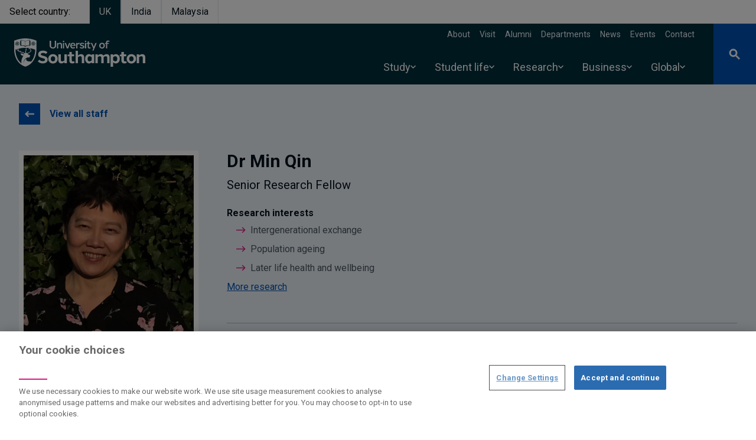

--- FILE ---
content_type: text/html; charset=UTF-8
request_url: https://www.southampton.ac.uk/people/5xhj5r/doctor-min-qin
body_size: 84312
content:
<!DOCTYPE html>
<html lang="en" dir="ltr" prefix="og: https://ogp.me/ns#">
  <head>
    <meta charset="utf-8" />
<style>/* @see https://github.com/aFarkas/lazysizes#broken-image-symbol */.js img.lazyload:not([src]) { visibility: hidden; }/* @see https://github.com/aFarkas/lazysizes#automatically-setting-the-sizes-attribute */.js img.lazyloaded[data-sizes=auto] { display: block; width: 100%; }</style>
<meta name="description" content="Doctor Min Qin is a Senior Research Fellow at the University of Southampton" />
<link rel="canonical" href="https://www.southampton.ac.uk/people/5xhj5r/doctor-min-qin" />
<meta name="rights" content="@2026 University of Southampton. All rights reserved" />
<meta name="faculty_metatag" content="Faculty of Social Sciences" />
<meta name="school_metatag" content="School of Economic Social and Political Science" />
<meta name="algolia-site-verification" content="240D6B9F5BD51B71" />
<meta property="og:site_name" content="University of Southampton" />
<meta property="og:type" content="website" />
<meta property="og:url" content="https://falcon.soton.ac.uk/people/5xhj5r/doctor-min-qin" />
<meta property="og:title" content="Min Qin | University of Southampton" />
<meta property="og:description" content="Doctor Min Qin is a Senior Research Fellow at the University of Southampton" />
<meta property="og:street_address" content="University Road" />
<meta property="og:locality" content="Highfield" />
<meta property="og:region" content="Southampton" />
<meta property="og:postal_code" content="SO17 1BJ" />
<meta property="og:country_name" content="United Kingdom" />
<meta property="og:email" content="ssc@soton.ac.uk" />
<meta property="og:phone_number" content="+44(0)23 8059 5000" />
<meta property="og:fax_number" content="+44(0)23 8059 3131" />
<meta name="twitter:card" content="summary" />
<meta name="twitter:title" content="Min Qin | University of Southampton" />
<meta name="Generator" content="Drupal 10 (https://www.drupal.org)" />
<meta name="MobileOptimized" content="width" />
<meta name="HandheldFriendly" content="true" />
<meta name="viewport" content="width=device-width, initial-scale=1.0" />
<script type="application/ld+json">{
    "@context": "https://schema.org",
    "@graph": [
        {
            "@type": "Organization",
            "@id": "https://www.southampton.ac.uk",
            "name": "University of Southampton",
            "telephone": "+44(0)23 8059 5000",
            "contactPoint": {
                "@type": "ContactPoint",
                "email": "ssc@soton.ac.uk",
                "faxnumber": "+44(0)23 8059 3131"
            },
            "address": {
                "@type": "PostalAddress",
                "streetAddress": "University Road",
                "addressLocality": "Southampton",
                "addressRegion": "Hampshire",
                "postalCode": "S017 1BJ",
                "addressCountry": "United Kingdom"
            }
        },
        {
            "@type": "Person",
            "name": "Min Qin",
            "url": "https://www.southampton.ac.uk/people/5xhj5r/doctor-min-qin",
            "description": "Doctor Min Qin is a Senior Research Fellow at the University of Southampton",
            "email": "mq1e12@soton.ac.uk",
            "jobTitle": "Senior Research Fellow",
            "telephone": "+44 23 8059 4290",
            "address": {
                "@type": "PostalAddress",
                "streetAddress": ""
            },
            "image": {
                "@type": "ImageObject",
                "url": "/sites/default/files/styles/thumbnail/public/staff/mq1e12-104732.jpg.webp"
            }
        }
    ]
}</script>
<link rel="icon" href="/themes/custom/drupal_endeavour/favicon.ico" type="image/vnd.microsoft.icon" />

    <title>Doctor Min Qin | University of Southampton</title>
    <link rel="stylesheet" media="all" href="/sites/default/files/css/css_F-yjB2rb5dFd09oGUMDCfHfhgyLhPHb24dNwbDpICh0.css?delta=0&amp;language=en&amp;theme=drupal_endeavour&amp;include=[base64]" />
<link rel="stylesheet" media="all" href="//fonts.googleapis.com/css2?family=Roboto:ital,wght@0,300;0,400;0,700;1,400&amp;display=swap" />
<link rel="stylesheet" media="all" href="/sites/default/files/css/css_-QFtELgEkIzaly-evMdAewQy5XTMrbpq6WqxSmTFEzg.css?delta=2&amp;language=en&amp;theme=drupal_endeavour&amp;include=[base64]" />

    <script type="application/json" data-drupal-selector="drupal-settings-json">{"path":{"baseUrl":"\/","pathPrefix":"","currentPath":"node\/197058","currentPathIsAdmin":false,"isFront":false,"currentLanguage":"en"},"pluralDelimiter":"\u0003","suppressDeprecationErrors":true,"ajaxPageState":{"libraries":"[base64]","theme":"drupal_endeavour","theme_token":null},"ajaxTrustedUrl":{"\/people\/5xhj5r\/doctor-min-qin":true},"bigPipePlaceholderIds":[],"gtag":{"tagId":"","consentMode":false,"otherIds":[],"events":[],"additionalConfigInfo":[]},"gtm":{"tagId":null,"settings":{"data_layer":"dataLayer","include_environment":false},"tagIds":["GTM-PMMZ8Q"]},"responsive_menu":{"position":"left","theme":"theme-dark","pagedim":"pagedim-white","modifyViewport":null,"use_bootstrap":null,"breakpoint":"screen and (min-width: 1024px)","drag":false,"superfish":{"active":true,"delay":100,"speed":100,"speedOut":100},"mediaQuery":"screen and (min-width: 1024px)","custom":{"options":{"extensions":["position-front","fullscreen"],"config":{"classNames":{"selected":"menu--active-trail"}}}}},"ajaxLoader":{"markup":"\u003Cdiv class=\u0022ajax-throbber sk-pulse\u0022\u003E\u003C\/div\u003E","hideAjaxMessage":false,"alwaysFullscreen":true,"throbberPosition":"body"},"lazy":{"lazysizes":{"lazyClass":"lazyload","loadedClass":"lazyloaded","loadingClass":"lazyloading","preloadClass":"lazypreload","errorClass":"lazyerror","autosizesClass":"lazyautosizes","srcAttr":"data-src","srcsetAttr":"data-srcset","sizesAttr":"data-sizes","minSize":40,"customMedia":[],"init":true,"expFactor":1.5,"hFac":0.8,"loadMode":2,"loadHidden":true,"ricTimeout":0,"throttleDelay":125,"plugins":{"blur-up":"blur-up\/ls.blur-up"}},"placeholderSrc":"data:image\/gif;base64,R0lGODlhAQABAAAAACH5BAEKAAEALAAAAAABAAEAAAICTAEAOw==","preferNative":false,"minified":true,"libraryPath":"\/libraries\/lazysizes"},"data":{"extlink":{"extTarget":false,"extTargetAppendNewWindowDisplay":true,"extTargetAppendNewWindowLabel":"(opens in a new window)","extTargetNoOverride":false,"extNofollow":true,"extTitleNoOverride":false,"extNoreferrer":false,"extFollowNoOverride":false,"extClass":"0","extLabel":"(link is external)","extImgClass":false,"extSubdomains":true,"extExclude":"","extInclude":"","extCssExclude":"","extCssInclude":"","extCssExplicit":"","extAlert":false,"extAlertText":"This link will take you to an external web site. We are not responsible for their content.","extHideIcons":false,"mailtoClass":"0","telClass":"0","mailtoLabel":"(link sends email)","telLabel":"(link is a phone number)","extUseFontAwesome":false,"extIconPlacement":"append","extPreventOrphan":true,"extFaLinkClasses":"fa fa-external-link","extFaMailtoClasses":"fa fa-envelope-o","extAdditionalLinkClasses":"","extAdditionalMailtoClasses":"","extAdditionalTelClasses":"","extFaTelClasses":"fa fa-phone","allowedDomains":["southampton.ac.uk","southamptonmalaysia.edu.my","falcon.pprd.soton.ac.uk","falcon.soton.ac.uk","falcon.ddev.site"],"extExcludeNoreferrer":""}},"views":{"ajax_path":"\/views\/ajax","ajaxViews":{"views_dom_id:6c7f2bc4f2405ba156102b6302c940b17d2ad98119f66351f6bbc57b15ffc400":{"view_name":"research_outputs","view_display_id":"block_2","view_args":"197058","view_path":"\/node\/197058","view_base_path":null,"view_dom_id":"6c7f2bc4f2405ba156102b6302c940b17d2ad98119f66351f6bbc57b15ffc400","pager_element":0}}},"drupal_endeavour":{"global_banners":{"banner_persistence_days":7}},"user":{"uid":0,"permissionsHash":"1492c35e7c483e63a5b6199f7c51564934e0ae7881af44729a5d081ce71da088"}}</script>
<script src="/sites/default/files/js/js_Bc5eL1qbz-kOb7b6T9YXvIZ_RQrSMJgR9HZjabP-xbk.js?scope=header&amp;delta=0&amp;language=en&amp;theme=drupal_endeavour&amp;include=[base64]"></script>
<script src="/modules/contrib/google_tag/js/gtag.js?t95au0"></script>
<script src="/modules/contrib/google_tag/js/gtm.js?t95au0"></script>

  </head>
  <body class="page-node-person">
        <a href="#main-content" class="visually-hidden focusable">
      Skip to main content
    </a>
    <noscript><iframe src="https://www.googletagmanager.com/ns.html?id=GTM-PMMZ8Q"
                  height="0" width="0" style="display:none;visibility:hidden"></iframe></noscript>

      <div class="dialog-off-canvas-main-canvas" data-off-canvas-main-canvas>
    






  
<header  class="main-header relative">
  
            

  <section class="from-library" aria-labelledby="from-library">
                      <div class="component--body">
        
      </div>
      </section>

      
    <ul class="flex">
    <li class="mr-4 inline-block py-2 px-4 text-prussian-500 hover:text-prussianDark-800 font-semibold" aria-label="Select country">Select country:</li>
                              <li class="mr-0"><a href="/" class="bg-prussian inline-block border-l border-r py-2 px-4 text-white font-semibold text-center" aria-label="Select UK">UK</a></li>
                              <li class="mr-0"><a href="/in" class="inline-block py-2 px-4 text-prussianDark hover:text-blue-500 font-semibold border-r border-l text-center" aria-label="Select India">India</a></li>
                              <li class="mr-0"><a href="https://www.southamptonmalaysia.edu.my" class="inline-block py-2 px-4 text-prussianDark hover:text-blue-500 font-semibold border-r border-l text-center" aria-label="Select Malaysia">Malaysia</a></li>
      </ul>
 <!-- <ul class="flex">
    <li class="mr-4 bg-white inline-block py-2 px-4 text-blue-500 hover:text-blue-800 font-semibold">Select campus:</li>
    <li class="mr-0"><a class="bg-prussian inline-block border-l border-r py-2 px-4 text-white font-semibold" href="/">UK</a></li>
    <li class="mr-0"><a class="bg-white inline-block py-2 px-4 text-blue-500 hover:text-blue-800 font-semibold" href="/in">India</a></li>
  </ul> -->
  <div class="z-200 bg-prussian text-white relative flex justify-between items-center lg:pl-6">
          <a id="toggle-icon" class="responsive-menu-icon h-full bg-endeavour duration-200 hover:bg-midnight p-3 lg:p-5 lg:hidden" title="Menu" href="#off-canvas">
  <span class="sr-only">Open menu</span>
  <div class="custom-icon relative h-6 w-6">
    <span class="line bg-white absolute mx-0 right-0 left-0 top-3 duration-200 opacity-100"></span>
  </div>
</a>

            <a class="main-logo is-focused pt-2" href="/" aria-label="Link, go to The University of Southampton homepage">
      <span class="sr-only">The University of Southampton</span>
      <svg width="222" height="62" version="1.1" viewBox="0 0 222 62" xmlns="http://www.w3.org/2000/svg">
  <g stroke="none" stroke-width="0">
    <path d="m3.2 9.4h-0.4c-0.2-0.1-0.3-0.1-0.4-0.2-0.1 0.2-0.2 0.4-0.2 0.6 0.1 0.1 0.3 0.2 0.5 0.3 0.1-0.3 0.3-0.5 0.5-0.7zm28.1-2.2c-0.1-0.3-0.1-0.6-0.1-0.8-0.2-0.1-0.4-0.1-0.6-0.1-0.1 0.2-0.1 0.4-0.1 0.6 0.3 0 0.5 0.1 0.8 0.3zm0.9 0.6v-0.5s0-0.1 0.1-0.1c0-0.1 0.1-0.1 0.1-0.1 0.1 0 0.2 0 0.2 0.1 0.1 0 0.1 0.1 0.1 0.1v0.5h0.1c0.2-0.3 0.5-0.7 0.5-1.1 0-0.6-0.3-1-0.9-1-0.5 0-0.8 0.4-0.8 1 0 0.4 0.3 0.8 0.5 1.1zm2.2-0.9c0-0.2 0-0.4-0.1-0.6-0.2 0-0.4 0-0.6 0.1 0 0.2 0 0.5-0.1 0.8 0.3-0.2 0.5-0.3 0.8-0.3zm-4.2 2.1c0.3 0.1 0.8 0 1.2-0.1v-0.2l-0.4-0.1c-0.1 0-0.1-0.1-0.2-0.1v-0.2c0-0.1 0-0.1 0.1-0.1v-0.1h0.2l0.5 0.2v-0.1c-0.2-0.3-0.5-0.7-0.9-0.8-0.1-0.1-0.3-0.1-0.4-0.1-0.2 0-0.3 0-0.4 0.1-0.2 0.1-0.3 0.3-0.4 0.5s-0.1 0.4 0 0.6c0.2 0.3 0.4 0.4 0.7 0.5zm2.2 0.5c0.4 0 0.7-0.3 0.7-0.7s-0.3-0.7-0.7-0.7c-0.3 0-0.7 0.3-0.7 0.7s0.4 0.7 0.7 0.7zm2.6-2.1c-0.3-0.1-0.6-0.1-0.8 0-0.4 0.1-0.7 0.5-0.9 0.8v0.1l0.4-0.2h0.2l0.2 0.2v0.2c-0.1 0-0.1 0-0.1 0.1h-0.1l-0.4 0.1v0.2c0.3 0.1 0.8 0.2 1.2 0.1 0.3-0.1 0.5-0.2 0.7-0.5v-0.6c-0.1-0.2-0.2-0.4-0.4-0.5zm2.7-3.5-0.6-0.3c-0.3-0.1-8-3.6-18.2-3.6-10.1 0-17.9 3.5-18.3 3.6l-0.6 0.3v16.1c0.1 3.6 0.8 7.2 1.9 10.6 2.9 8.6 8.6 14.5 16.7 17.2h0.7c8-2.7 13.8-8.6 16.6-17.2 1.1-3.4 1.7-7 1.8-10.5v-0.1zm-27.5 0.7v-0.1l0.1-0.1h0.6v-1h0.2l0.4 0.1v-1s0-0.1 0.1-0.1v-0.1h0.2c0.7 0.5 1.4 0.8 2.1 1 0.5 0.1 0.9 0.2 1.4 0.3 1.2 0.2 2.6 0.4 3.5 1.3 1-0.9 2.4-1.1 3.6-1.3 0.5-0.1 0.9-0.2 1.3-0.3 0.8-0.2 1.5-0.5 2.2-1h0.2v0.1l0.1 0.1v1l0.4-0.1h0.1l0.1 0.1v0.9h0.6l0.1 0.1v7.4h-0.1v0.1h-0.1c-0.5 0.3-1 0.5-1.6 0.5-5.1 0-4.3 0.4-5.8 1 0 0.4-0.4 0.6-1.1 0.6-0.6 0-1-0.2-1-0.6-1.5-0.6-1.7-1.1-5.8-1.1-1.3 0-1.6-0.4-1.6-0.4h-0.1v-0.1h-0.1v-0.1zm8.5 13.7c0.3 0.2 0.5 0.4 0.8 0.5 0.5 0.3 0.3 1.1-0.2 1.9-0.2 0.2-0.6 0.9-0.6 2.4 0.1 0.6 0.2 1.2 0.5 1.8-0.5-0.1-1 0-1.5 0h-0.2c-0.1-0.2-0.3-0.4-0.4-0.5-0.8-0.9-2.4-1.1-3.1-1.3-0.3 0-1.6-0.4-1.8-0.4-0.1-0.1-0.2-0.1-0.3-0.2-0.2 0-0.4-0.1-0.6-0.2-0.2-0.2-0.4-0.4-0.5-0.6-0.2-0.3-0.4-0.6-0.5-0.8 0-0.1-0.1-0.1-0.1-0.2h-0.2c-0.1 0-0.1 0.1-0.2 0.1 0 0.1-0.1 0.1-0.1 0.2 0 0.3 0.1 0.6 0.2 0.8 0.1 0.1 0.1 0.2 0.2 0.2-0.2 0-0.4 0-0.6-0.1-0.1-0.1-0.3-0.1-0.5-0.2-0.3 0-1.3-0.3-1.6-2.1-0.1-0.8 0-1.5 0.2-2.2 3.7-1 7.5-1.5 11.3-1.5h0.5v0.3c0.2 0.1 0.8 0.6 1 1 0.4 1 0.1 1.4 0 1.6l-0.1-0.1c-0.4-0.2-1.3-1-1.4-1-0.2-0.1-0.3-0.1-0.4 0-0.1 0.2 0 0.5 0.2 0.6zm1.2 3.6c0.1-1 1.5-2.6 1.4-3.9-0.1-0.8-0.5-1.5-1-2l-0.2-0.1c1.9 0.1 3.8 0.3 5.7 0.6 0.3 0.3 0.6 0.6 0.9 1 0 0-0.9-0.2-1.1-0.2-0.6 0-1.5 0.1-1.4 0.5 0.1 0.2 0.6 0.2 0.7 0.2 0.3-0.1 0.6-0.1 1-0.1 0.4 0.1 0.8 0.3 1.1 0.7 2.2 3.4-2.3 5.5-4.4 6.3-1.5 0.5-2.9-0.6-2.7-3zm-18-11.9-0.1-0.1v-0.1c0.1-0.2 0.2-0.5 0.3-0.7-0.1-0.1-0.2-0.3-0.2-0.4-0.2-0.3-0.2-0.6-0.1-0.9s0.3-0.6 0.6-0.8c0.1 0 0.3-0.1 0.5-0.1-0.1-0.3 0-0.6 0.1-0.8l0.1-0.1c0.3-0.1 0.6 0 0.9 0.1 0.1-0.3 0.3-0.4 0.5-0.6 0.2-0.1 0.4-0.2 0.6-0.2 0.3 0 0.5 0.1 0.7 0.2 0.2 0.2 0.4 0.3 0.5 0.6 0.2-0.1 0.5-0.2 0.8-0.1h0.1c0.2 0.3 0.2 0.6 0.2 0.9 0.2 0 0.3 0.1 0.5 0.1 0.2 0.2 0.5 0.4 0.6 0.8 0.1 0.3 0 0.6-0.1 0.9-0.1 0.1-0.2 0.3-0.3 0.3 0.2 0.3 0.3 0.5 0.4 0.8v0.1l-0.1 0.1c-0.2 0.2-0.4 0.3-0.7 0.4 0 0.2 0 0.5-0.1 0.7 0 0.2-0.2 0.4-0.4 0.6-0.2 0.1-0.4 0.2-0.7 0.2-0.2 0-0.4 0-0.7-0.2-0.1 0.3-0.3 0.5-0.6 0.6h-0.1c-0.3-0.1-0.5-0.3-0.7-0.6-0.2 0.2-0.4 0.2-0.6 0.2-0.3 0-0.5-0.1-0.7-0.2-0.2-0.2-0.4-0.3-0.5-0.6 0-0.2-0.1-0.5 0-0.7-0.3-0.1-0.5-0.2-0.7-0.4zm4.8 10.3c-0.9-0.4-1.6-1.2-1.9-2.1 0.5-0.2 1.2-0.4 1.9-0.6-0.1 0.2-0.1 0.4-0.1 0.6-0.3 1.5 0 2.1 0.1 2.1zm3.8 5.5c0.1 0 0.1 0.1 0.2 0.2 0.3 0.3 0.3 1.1 1.3 2.2 0.3 0.3 0.7 0.5 1 0.7 1.5 0.7 2.2 0.4 2.5 0.3-0.1 0.1-0.1 0.2-0.1 0.2-3 5.2-3.6 9.4-3.2 12.7-1.2-0.9-2.2-1.9-3.2-3-2.2-2.5-3.9-5.6-5.1-9.1-1.1-3.5-1.7-7.2-1.8-10.9 0.4-0.2 1.1-0.4 1.9-0.7 0 0.2 0.1 0.3 0.1 0.5 0.3 0.5 0.5 0.9 0.9 1.3 0.8 0.7 1.6 1.4 2.5 2 1.7 0.9 4.2 1.5 4.4 1.5 0.2 0.1 1.4 0.5 1.7 0.5 0.1 0.1 0.2 0.1 0.3 0.1 0.4 0.1 2.5 0.5 2.6 1.5 0 0.4 0 0.8-0.2 1.1 0 0.2-0.1 0.4-0.2 0.5 0 0-0.2-0.8-1.6-1.5-1.5-0.8-2.7-0.3-3.2-0.4-0.3-0.1-0.5 0-0.8 0.1-0.1 0.1-0.1 0.1 0 0.2zm23.3 4.2c-1.1 3.5-2.8 6.6-5 9.1l-0.2 0.2c-1-0.2-2.1-0.3-3.1-0.3-3.8-0.2-5.7-1.7-5-4 0-0.1 0.1-0.3-0.1-0.4-0.1-0.2-0.3-0.1-0.4 0-3.1 1.7-4.2 7.3-4.2 7.3s-0.1-4.4 3-7.3c3-2.9 5.6-2.3 5.7-2.3 1.3 0.3 1.3-0.3 1.4-0.4 0.1-0.2 0.2-0.4 0.2-0.7v-0.1l0.4-0.4c0.1-0.2 0.9-1.7 0.3-2.3-0.1 0-0.2-0.1-0.4-0.2h-0.3c-0.1 0-0.2-0.1-0.3-0.1-0.3-0.2-0.6-0.3-0.9-0.4s-0.6-0.2-0.9-0.3c-0.1-0.1-0.3-0.2-0.3-0.4-0.3-0.6-0.9-1-1-1.1 0.9-0.3 1.9-0.7 2.7-1.2 2.1-1.4 2.5-2.3 2.5-2.3 0.2-0.3 0.4-0.5 0.7-0.6 0.3-0.2 0.5-0.4 0.8-0.6 0 0 0.3-0.3 0.1-0.5-0.1-0.3-0.5-0.1-0.7 0-0.1 0-0.2 0.1-0.4 0.1 0.1-0.1 0.1-0.3 0-0.4-0.1-1.8-0.6-2.3-0.9-3-0.2-0.2-0.4-0.5-0.6-0.8 3 0.6 5.9 1.4 8.7 2.5 0 3.7-0.6 7.4-1.8 10.9zm2-20.2v0.1l-0.1 0.1c-0.2 0.2-0.4 0.3-0.7 0.4 0 0.2 0 0.5-0.1 0.7 0 0.2-0.2 0.4-0.4 0.6-0.2 0.1-0.4 0.2-0.7 0.2-0.2 0-0.4 0-0.7-0.2-0.1 0.3-0.3 0.5-0.6 0.6h-0.1c-0.3-0.1-0.5-0.3-0.7-0.6-0.2 0.2-0.4 0.2-0.6 0.2-0.3 0-0.5-0.1-0.7-0.2-0.2-0.2-0.4-0.4-0.5-0.6 0-0.2-0.1-0.5 0-0.7-0.3-0.1-0.5-0.2-0.7-0.4l-0.1-0.1v-0.1c0-0.2 0.2-0.5 0.3-0.7-0.1-0.1-0.2-0.3-0.2-0.4-0.1-0.2-0.2-0.4-0.2-0.6s0.1-0.4 0.2-0.6c0.1-0.1 0.2-0.3 0.4-0.4 0.1-0.1 0.3-0.2 0.5-0.2 0-0.3 0.1-0.6 0.2-0.8l0.1-0.1c0.3-0.1 0.6 0 0.9 0.1 0.1-0.2 0.3-0.4 0.5-0.6 0.2-0.1 0.4-0.2 0.6-0.2 0.3 0 0.5 0.1 0.7 0.2 0.2 0.2 0.4 0.3 0.5 0.6 0.2-0.1 0.5-0.2 0.8-0.1h0.1c0.2 0.3 0.2 0.6 0.2 0.9 0.2 0 0.3 0.1 0.5 0.1 0.2 0.2 0.5 0.4 0.6 0.8 0.1 0.3 0 0.6-0.1 0.9-0.1 0.1-0.2 0.3-0.3 0.3 0.2 0.3 0.3 0.5 0.4 0.8zm-3.7 0-0.3 0.3c0 0.1-0.1 0.1-0.2 0.1h-0.2s-0.1-0.1-0.1-0.2c0 0 0-0.1 0.1-0.2l0.2-0.3v-0.1c-0.7 0.3-1 0.5-1.1 0.7-0.3 0.5-0.3 0.9 0.1 1.3 0.1 0 0.2 0.1 0.3 0.1h0.4c0.2-0.1 0.4-0.2 0.6-0.5s0.2-0.8 0.2-1.2zm-1.6-0.4h-0.5c-0.1-0.1-0.2-0.1-0.3-0.2-0.1 0.2-0.2 0.4-0.2 0.6 0.1 0.1 0.3 0.2 0.5 0.3 0.1-0.3 0.3-0.5 0.5-0.7zm2.8 0-0.1 0.1 0.3 0.3c0 0.1 0.1 0.2 0 0.2 0 0.1 0 0.2-0.1 0.2h-0.1c-0.1 0-0.2 0-0.2-0.1l-0.3-0.3c-0.1 0.8 0.1 1.1 0.2 1.2 0.4 0.6 0.8 0.7 1.3 0.4 0.1-0.1 0.1-0.2 0.2-0.3s0.1-0.2 0.1-0.3c0-0.3-0.1-0.5-0.2-0.7s-0.4-0.4-1.1-0.7zm1.5 0h-0.4c0.2 0.2 0.4 0.4 0.5 0.7 0.2-0.1 0.4-0.2 0.5-0.3 0-0.2-0.1-0.4-0.2-0.6-0.1 0.1-0.3 0.1-0.4 0.2zm-2.4 1.4c0 0.2-0.1 0.3-0.1 0.4l-0.3 0.3c0.1 0.2 0.3 0.3 0.4 0.4 0.2-0.1 0.4-0.2 0.5-0.4h-0.1c-0.2-0.2-0.3-0.4-0.4-0.7zm-24.9-1.4h-0.4c0.2 0.2 0.4 0.4 0.5 0.7 0.2-0.1 0.4-0.2 0.5-0.3 0-0.2-0.1-0.4-0.2-0.6-0.1 0.1-0.3 0.1-0.4 0.2zm-1.5 0-0.1 0.1 0.3 0.3c0 0.1 0.1 0.2 0.1 0.2l-0.1 0.1c0 0.1 0 0.1-0.1 0.1 0 0-0.1 0.1-0.1 0h-0.2l-0.3-0.4c-0.1 0.8 0.1 1.1 0.2 1.2 0.4 0.6 0.8 0.7 1.3 0.4 0.4-0.4 0.4-0.8 0.1-1.3-0.1-0.2-0.4-0.4-1.1-0.7zm-3.1-0.4c0.3 0.1 0.8 0 1.2-0.1v-0.2l-0.4-0.1c-0.1 0-0.1-0.1-0.2-0.1v-0.2c0-0.1 0-0.1 0.1-0.1v-0.1h0.2l0.5 0.2v-0.1c-0.2-0.3-0.5-0.7-0.9-0.8-0.1-0.1-0.3-0.1-0.4-0.1-0.2 0-0.3 0.1-0.4 0.1-0.2 0.1-0.3 0.2-0.3 0.3-0.1 0.1-0.2 0.3-0.2 0.4 0 0.2 0.1 0.3 0.1 0.4 0.2 0.3 0.4 0.4 0.7 0.5zm2.2 1.8c0 0.2-0.1 0.3-0.1 0.4l-0.3 0.3c0.1 0.2 0.3 0.3 0.4 0.4 0.2-0.1 0.4-0.2 0.5-0.4h-0.1c-0.2-0.2-0.3-0.4-0.4-0.7zm-0.3-1-0.3 0.3c0 0.1-0.1 0.1-0.2 0.1h-0.2s0-0.1-0.1-0.2c0 0 0-0.1 0.1-0.2l0.2-0.3c-0.7 0.2-1 0.5-1.1 0.6-0.4 0.5-0.3 0.9 0.1 1.3 0.5 0.3 0.9 0.2 1.3-0.3 0.2-0.4 0.2-0.9 0.2-1.3zm18.2 2c1.1 0.1 2.1 0.1 2.8-0.3v-8.6c-0.6 0.3-1.3 0.6-1.9 0.8-0.5 0.1-0.9 0.2-1.4 0.2-1.2 0.3-2.6 0.5-3.5 1.4v7.7c1.2-0.8 2.6-1.2 4-1.2zm-8.7-0.1h0.6c1.3 0 2.7 0.5 3.8 1.3v-7.7c-0.9-0.9-2.3-1.1-3.5-1.4-0.4 0-0.9-0.1-1.4-0.2-0.6-0.2-1.3-0.5-1.9-0.8v8.6c0.6 0.2 1.5 0.2 2.4 0.2zm-9.2-2.2c0.4 0 0.7-0.3 0.7-0.7s-0.3-0.7-0.7-0.7c-0.3 0-0.7 0.3-0.7 0.7s0.4 0.7 0.7 0.7zm-1.1-2.3c-0.1-0.3-0.1-0.6-0.1-0.8-0.2-0.1-0.4-0.1-0.6-0.1-0.1 0.2-0.1 0.4-0.1 0.6 0.3 0 0.5 0.1 0.8 0.3zm0.9 0.6v-0.5s0-0.1 0.1-0.1c0-0.1 0.1-0.1 0.1-0.1 0.1 0 0.2 0 0.2 0.1 0.1 0 0.1 0.1 0.1 0.1v0.5h0.1c0.2-0.3 0.5-0.7 0.5-1.1 0-0.6-0.3-1-0.9-1-0.5 0-0.8 0.4-0.8 1 0 0.4 0.3 0.8 0.5 1.1zm1.5 0.3h0.2c0.1 0 0.1 0.1 0.1 0.1s0.1 0 0.1 0.1v0.2c-0.1 0-0.1 0-0.1 0.1h-0.1l-0.4 0.1v0.2c0.3 0.1 0.8 0.2 1.2 0.1 0.3-0.1 0.5-0.2 0.7-0.5 0-0.2 0.1-0.4 0-0.6s-0.2-0.4-0.4-0.5c-0.3-0.1-0.6-0.1-0.8 0-0.4 0.1-0.7 0.5-0.9 0.8v0.1zm0.7-1.2c0-0.2 0-0.4-0.1-0.6-0.2 0-0.4 0-0.6 0.1 0 0.2 0 0.5-0.1 0.8 0.3-0.2 0.5-0.3 0.8-0.3zm151.9-1.5c0.7 0 1.4 0.1 2 0.4l0.5-1.5c-0.8-0.5-1.8-0.7-2.8-0.7-1.8 0-3.2 1.1-3.2 3.6v0.5h-0.1l-1.7 0.3v1.3h1.8v7.7h2.1v-7.7h2.7v-1.6h-2.7v-0.6c0-1.1 0.5-1.7 1.4-1.7zm-10.2 3.9c1.6 0 2.6 1.2 2.6 3s-1 3.1-2.6 3.1c-1.7 0-2.7-1.3-2.7-3.1s1-3 2.7-3zm0-1.9c-2.9 0-4.8 2.2-4.8 4.9s1.9 4.9 4.8 4.9c2.8 0 4.7-2.2 4.7-4.9s-1.8-4.9-4.7-4.9zm-9.1 0.3h-2.2l-2.7 6.7-2.8-6.7h-2.2l4.1 9.2-1.5 3.8h1.9zm-10.6 7.5c-0.4 0.1-0.8 0.2-1.3 0.2-0.7 0-1.3-0.3-1.3-1.2v-4.9h2.7v-1.6h-2.7v-2.6h-2.1v2.6h-0.1l-1.7 0.3v1.3h1.8v5.1c0 2 1.4 2.8 2.9 2.8 0.8 0 1.6-0.2 2.3-0.6zm-7.2-7.5h-2.1v9.3h2.1zm-1.1-3.8c-0.2 0-0.4 0-0.6 0.2-0.2 0.1-0.4 0.3-0.5 0.5-0.1 0.3-0.1 0.5 0 0.7 0 0.3 0.1 0.5 0.3 0.7 0.2 0.1 0.4 0.3 0.6 0.3 0.3 0 0.5 0 0.7-0.1 0.3-0.1 0.5-0.2 0.6-0.4s0.2-0.5 0.2-0.7 0-0.3-0.1-0.5c-0.1-0.1-0.2-0.3-0.3-0.4s-0.2-0.2-0.4-0.3zm-5.9 3.5c-1.8 0-3.7 0.8-3.7 2.9 0 1.6 1.1 2.2 3.5 2.8 1.2 0.3 2 0.4 2 1.2s-0.8 1.2-2 1.2c-1.1 0-2.3-0.4-2.8-1.1l-0.9 1.4c0.8 0.9 2.3 1.4 3.8 1.4 1.9 0 4-0.8 4-2.9s-2-2.6-3.5-3c-1.6-0.4-2-0.6-2-1.1 0-0.8 0.7-1.1 1.7-1.1s2 0.3 2.6 0.9l0.9-1.4c-0.9-0.9-2.3-1.2-3.6-1.2zm-4.2 0c-1.4 0-2.7 0.6-3.7 1.5v-1.2h-2.1v9.3h2.1v-6.3c0.9-0.8 2.1-1.2 3.3-1.3h0.3l0.3-2zm-11.2 1.8c1.4 0 2.1 0.9 2.3 2.2h-4.7c0.3-1.3 1.1-2.2 2.4-2.2zm0-1.8c-2.8 0-4.6 2.2-4.6 4.9s1.8 4.9 4.6 4.9c1.3 0 2.6-0.4 3.6-1.2l-0.5-1.4c-0.9 0.5-1.9 0.8-3 0.8-1.4 0-2.3-0.9-2.5-2.4v-0.2h6.8v-0.4c0-2.9-1.5-5-4.4-5zm-4.3 0.3h-2.3l-2.6 7-2.6-7h-2.2l3.7 9.3h2.2zm-10.6 0h-2.1v9.3h2.1zm-1-3.8c-0.3 0-0.5 0-0.7 0.2-0.2 0.1-0.4 0.3-0.5 0.5 0 0.3-0.1 0.5 0 0.7 0 0.3 0.1 0.5 0.3 0.7l0.6 0.3c0.3 0 0.5 0 0.8-0.1 0.2-0.1 0.4-0.2 0.5-0.4s0.2-0.5 0.2-0.7c0-0.3-0.1-0.7-0.4-0.9-0.2-0.2-0.5-0.3-0.8-0.3zm-5.7 3.5c-1.3 0-2.5 0.5-3.4 1.4v-1.1h-2.1v9.3h2.1v-6.6c0.9-0.8 2-1.1 2.8-1.1 0.9 0 1.7 0.5 1.7 1.7v6h2v-6.1c0-2.4-1.4-3.5-3.1-3.5zm-6.9-3.5h-2.3v8.5c0 1.7-1.2 2.9-3.1 2.9-2 0-3.2-1.2-3.2-2.9v-8.5h-2.3v8.5c0 2.8 2.3 4.8 5.5 4.8 3.1 0 5.4-2 5.4-4.8zm145.9 22.8c-1.7 0-3.7 0.7-5.3 2.2v-1.8h-4.2v14.9h4.2v-10.2c1.2-1 2.7-1.6 3.8-1.6 1.4 0 2.4 0.8 2.4 2.6v9.2h4.2v-9.7c0-3.9-2.3-5.6-5.1-5.6zm-18.5 3.6c2.4 0 3.8 1.7 3.8 4.3 0 2.5-1.5 4.3-3.8 4.3s-3.7-1.8-3.7-4.3c0-2.6 1.4-4.3 3.7-4.3zm0-3.6c-4.8 0-7.9 3.5-7.9 7.9s3.1 7.9 7.9 7.9 8-3.6 8-7.9c0-4.4-3.1-7.9-8-7.9zm-8.6 11.9c-0.7 0.3-1.4 0.4-2.1 0.4-1.1 0-1.9-0.5-1.9-1.9v-6.8h4v-3.2h-4v-4.1h-4.2v4.1h-0.1l-2.7 0.6v2.6h2.8v7.3c0 3.5 2.3 4.8 4.9 4.8 1.4 0 2.8-0.3 4.1-1zm-18.4 0.3c-1.2 0-2.7-0.6-3.9-1.9v-5c1.2-1.2 2.7-1.8 3.9-1.8 2 0 3.2 1.8 3.2 4.4 0 2.8-1.4 4.3-3.2 4.3zm0.9-12.2c-1.7 0-3.4 0.7-4.8 2v-1.6h-4.2v20.9h4.2v-7.5c1.4 1.3 3.1 2 4.7 1.9 3.7 0 6.6-3.1 6.6-7.8 0-4.4-2.6-7.9-6.5-7.9zm-15.6 0c-1.9 0-4 0.8-5.7 2.4-0.9-1.7-2.5-2.4-4.3-2.4-1.7 0-3.6 0.7-5.1 2.2v-1.8h-4.1v14.9h4.1v-10.3c1.1-0.9 2.4-1.5 3.5-1.5 1.3 0 2.4 0.8 2.4 2.6v9.2h4.1v-10.4c1.1-0.9 2.4-1.4 3.5-1.4 1.3 0 2.4 0.8 2.4 2.6v9.2h4.1v-9.7c0-3.9-2.2-5.6-4.9-5.6zm-29.3 12.2c-1.9 0-3.1-1.7-3.1-4.3 0-2.7 1.2-4.4 3.1-4.4 1.2 0 2.8 0.6 3.9 1.8v5.1c-1.2 1.2-2.7 1.8-3.9 1.8zm8.1-11.8h-4.2v1.6c-1.5-1.4-3.2-2-4.8-2-3.8 0-6.4 3.5-6.4 7.9s2.6 7.9 6.4 7.9c1.6 0 3.3-0.7 4.8-2.1v1.6h4.2zm-22-0.4c-1.9 0-3.8 0.7-5.4 2.2v-7.8h-4.2v20.9h4.2v-10.2c1.2-1 2.6-1.6 3.8-1.6 1.4 0 2.5 0.8 2.5 2.6v9.2h4.2v-9.7c0-3.9-2.4-5.6-5.1-5.6zm-11.9 11.9c-0.7 0.3-1.4 0.4-2 0.4-1.2 0-2-0.5-2-1.9v-6.8h4v-3.2h-4v-4.1h-4.2v4.1l-2.8 0.6v2.6h2.8v7.3c0 3.5 2.3 4.8 4.9 4.8 1.4 0 2.9-0.3 4.1-1zm-12.4-11.5h-4.2v10.3c-1.2 0.9-2.6 1.5-3.8 1.5-1.4 0-2.2-0.9-2.2-2.6v-9.2h-4.2v9.7c0 3.9 2.3 5.6 5 5.6 1.7 0 3.6-0.7 5.2-2.2v1.8h4.2zm-23.5 3.2c2.3 0 3.7 1.7 3.7 4.3 0 2.5-1.4 4.3-3.7 4.3s-3.7-1.8-3.7-4.3c0-2.6 1.4-4.3 3.7-4.3zm0-3.6c-4.8 0-8 3.5-8 7.9s3.2 7.9 8 7.9 8-3.6 8-7.9c0-4.4-3.2-7.9-8-7.9zm-17-6c-4.2 0-8 1.8-8.1 6.5 0 3.7 2.4 4.8 7.4 6.2 2.9 0.8 4.2 1.1 4.2 2.7 0 1.4-1.4 2.5-3.7 2.5-2.1 0-4.6-0.9-5.9-2.5l-2.5 2.8c1.8 2.2 5.2 3.5 8.4 3.5 3.8 0 8.3-1.8 8.2-6.5 0-4.5-4.1-5.5-7.3-6.4-3.6-0.9-4.2-1.3-4.2-2.5 0.1-1.8 1.5-2.4 3.5-2.4 1.9 0 3.7 0.6 5.2 1.7l2.4-2.9c-1.7-1.7-4.4-2.7-7.6-2.7"/>
  </g>
</svg>

    </a>
        <div class="flex items-end lg:h-[103px]">
      <div class="hidden lg:flex flex-col mr-8 pt-2">
                        <nav class="secondary-menu mb-4 text-lavender text-sm h-5" aria-label="Secondary menu">

                      
              <ul>
              <li>
        <a href="/about" data-drupal-link-system-path="node/195191">About</a>
              </li>
          <li>
        <a href="/open-days" data-drupal-link-system-path="node/13814">Visit</a>
              </li>
          <li>
        <a href="https://www.southampton.ac.uk/alumni-supporters.page">Alumni</a>
              </li>
          <li>
        <a href="/about/faculties-schools-departments" data-drupal-link-system-path="node/458080">Departments</a>
              </li>
          <li>
        <a href="https://www.southampton.ac.uk/news.page">News</a>
              </li>
          <li>
        <a href="https://www.southampton.ac.uk/news/events.page">Events</a>
              </li>
          <li>
        <a href="/about/contact" data-drupal-link-system-path="node/197602">Contact</a>
              </li>
        </ul>
  


          
        </nav>
                        <nav class="main-menu text-lg" aria-label="Main menu">
                      <div>
  
    
      <nav class="responsive-menu-block-wrapper" aria-label="Main Menu">
  

              <ul id="horizontal-menu" class="horizontal-menu">
                              <li class="menu-item level-1-li menu-item--expanded">
        


                  <a href="/study" role="button" aria-haspopup="menu" aria-expanded="false" aria-controls="id-menu-index-0" tabindex="0" data-drupal-link-system-path="node/18893">Study</a>
                    
                </li>
                                        <li class="menu-item level-1-li menu-item--expanded">
        


                  <a href="/student-life" role="button" aria-haspopup="menu" aria-expanded="false" aria-controls="id-menu-index-1" tabindex="0" data-drupal-link-system-path="node/1">Student life</a>
                    
                </li>
                                        <li class="menu-item level-1-li menu-item--expanded">
        


                  <a href="/research" role="button" aria-haspopup="menu" aria-expanded="false" aria-controls="id-menu-index-2" tabindex="0" data-drupal-link-system-path="node/82415">Research</a>
                    
                </li>
                                        <li class="menu-item level-1-li menu-item--expanded">
        


                  <a href="/business" role="button" aria-haspopup="menu" aria-expanded="false" aria-controls="id-menu-index-3" tabindex="0" data-drupal-link-system-path="node/468234">Business</a>
                    
                </li>
                                        <li class="menu-item level-1-li menu-item--expanded">
        


                  <a href="https://www.southampton.ac.uk/global-connections.page" role="button" aria-haspopup="menu" aria-expanded="false" aria-controls="id-menu-index-4" tabindex="0">Global</a>
                    
                </li>
                                                                                                                                            </ul>
          


</nav>

  </div>

                  </nav>
      </div>
      <button class="open-search block self-stretch bg-endeavour hover:bg-midnight duration-200 p-3 lg:p-6" aria-label="Search the site" aria-expanded="false">
        


  


  
  
<svg
  class="h-6 w-6 fill-current stroke-current "
  aria-hidden="true"
  >
  <use xlink:href="/themes/custom/drupal_endeavour/dist/icons/icons.svg#search"></use>
</svg>
      </button>
    </div>
  </div>
  <div class="search-overlay duration-200 absolute bottom-0 left-0 w-full bg-midnight-dark py-4 lg:py-8 flex items-center justify-center" aria-hidden="true">
    <div class="container">
      
<form method="get" action="/search/" class="flex" id="dropSearch">
  <label for="main-search" class="sr-only">Search the site</label>
  <input name="q" class="bg-white text-black px-2 flex-grow max-w-full" id="main-search" tabindex="-1">
  <button class="p-3 lg:p-4 bg-endeavour hover:bg-midnight duration-200 text-sm font-bold text-white" tabindex="-1">Search</button>
</form>
    </div>
  </div>
</header>


<main role="main" id="main-content">
	  


  


  
  <div id="id-menu-index-0" data-menu-index="0" class="hidden new-site-nav-desktop-wrapper w-full absolute" role="menu">
    <div class="container">
      <div class="flex flex-wrap overflow-hidden sm:-mx-3 mt-10">

                <ul class="w-full sm:px-3">
          <li>
            <a class="level-1-link" href="/study">
                              Study
                            <svg width="24" height="24" version="1.1" viewBox="0 0 24 24" xmlns="http://www.w3.org/2000/svg">
    <path d="m3 13h14.2l-3.6 3.6 1.4 1.4 6-6-6-6-1.4 1.4 3.6 3.6h-14.2z"/>
</svg>

            </a>
          </li>
        </ul>

                                              <div class="level-2-cell w-1/3 sm:px-3" data-col-index="0">
              <ul>
                <li>
                  <a class="level-2-link" href="/courses">
                                          View all courses
                                        <svg width="24" height="24" version="1.1" viewBox="0 0 24 24" xmlns="http://www.w3.org/2000/svg">
    <path d="m3 13h14.2l-3.6 3.6 1.4 1.4 6-6-6-6-1.4 1.4 3.6 3.6h-14.2z"/>
</svg>

                  </a>
                </li>
              </ul>
                          </div>
                                                  <div class="level-2-cell w-1/3 sm:px-3" data-col-index="1">
              <ul>
                <li>
                  <a class="level-2-link" href="/study/postgraduate-taught">
                                          Taught postgraduate study
                                        <svg width="24" height="24" version="1.1" viewBox="0 0 24 24" xmlns="http://www.w3.org/2000/svg">
    <path d="m3 13h14.2l-3.6 3.6 1.4 1.4 6-6-6-6-1.4 1.4 3.6 3.6h-14.2z"/>
</svg>

                  </a>
                </li>
              </ul>
                              <ul class="level-3-link-wrapper">
                                                              <li>
                        <a class="level-3-link" href="/courses/postgraduate">
                                                      Postgraduate taught degree courses
                                                  </a>
                      </li>
                                                              <li>
                        <a class="level-3-link" href="https://www.online.southampton.ac.uk/">
                                                      Online master&#039;s degrees
                                                  </a>
                      </li>
                                                              <li>
                        <a class="level-3-link" href="https://www.southampton.ac.uk/courses/fees/postgraduate.page">
                                                      Postgraduate taught tuition fees
                                                  </a>
                      </li>
                                                              <li>
                        <a class="level-3-link" href="https://www.southampton.ac.uk/courses/funding/postgraduate.page">
                                                      Funding your postgraduate taught studies
                                                  </a>
                      </li>
                                                              <li>
                        <a class="level-3-link" href="/courses/pre-masters-programmes">
                                                      Pre-masters for international students
                                                  </a>
                      </li>
                                                              <li>
                        <a class="level-3-link" href="/study/postgraduate-taught/apply">
                                                      How to apply for a postgraduate taught degree
                                                  </a>
                      </li>
                                                              <li>
                        <a class="level-3-link" href="/study/postgraduate-taught/offer-holder">
                                                      Postgraduate offer holders - prepare for your studies
                                                  </a>
                      </li>
                                  </ul>
                          </div>
                                                  <div class="level-2-cell w-1/3 sm:px-3" data-col-index="2">
              <ul>
                <li>
                  <a class="level-2-link" href="/study/pre-sessional">
                                          Pre-sessional English courses
                                        <svg width="24" height="24" version="1.1" viewBox="0 0 24 24" xmlns="http://www.w3.org/2000/svg">
    <path d="m3 13h14.2l-3.6 3.6 1.4 1.4 6-6-6-6-1.4 1.4 3.6 3.6h-14.2z"/>
</svg>

                  </a>
                </li>
              </ul>
                          </div>
                                                  <div class="level-2-cell w-1/3 sm:px-3" data-col-index="0">
              <ul>
                <li>
                  <a class="level-2-link" href="/study/subjects">
                                          Subjects
                                        <svg width="24" height="24" version="1.1" viewBox="0 0 24 24" xmlns="http://www.w3.org/2000/svg">
    <path d="m3 13h14.2l-3.6 3.6 1.4 1.4 6-6-6-6-1.4 1.4 3.6 3.6h-14.2z"/>
</svg>

                  </a>
                </li>
              </ul>
                          </div>
                                                  <div class="level-2-cell w-1/3 sm:px-3" data-col-index="1">
              <ul>
                <li>
                  <a class="level-2-link" href="/study/postgraduate-research">
                                          PhDs and research degrees
                                        <svg width="24" height="24" version="1.1" viewBox="0 0 24 24" xmlns="http://www.w3.org/2000/svg">
    <path d="m3 13h14.2l-3.6 3.6 1.4 1.4 6-6-6-6-1.4 1.4 3.6 3.6h-14.2z"/>
</svg>

                  </a>
                </li>
              </ul>
                              <ul class="level-3-link-wrapper">
                                                              <li>
                        <a class="level-3-link" href="/study/postgraduate-research/create-project">
                                                      Create your own research project
                                                  </a>
                      </li>
                                                              <li>
                        <a class="level-3-link" href="/study/postgraduate-research/projects">
                                                      Find a PhD project
                                                  </a>
                      </li>
                                                              <li>
                        <a class="level-3-link" href="/study/postgraduate-research/funding">
                                                      Funding your research degree
                                                  </a>
                      </li>
                                                              <li>
                        <a class="level-3-link" href="/study/postgraduate-research/apply">
                                                      How to apply for a PhD or research degree
                                                  </a>
                      </li>
                                                              <li>
                        <a class="level-3-link" href="/study/postgraduate-research/enquire">
                                                      How to make a PhD enquiry
                                                  </a>
                      </li>
                                                              <li>
                        <a class="level-3-link" href="/study/postgraduate-research/support">
                                                      Support while studying your PhD or research degree
                                                  </a>
                      </li>
                                  </ul>
                          </div>
                                                  <div class="level-2-cell w-1/3 sm:px-3" data-col-index="2">
              <ul>
                <li>
                  <a class="level-2-link" href="https://www.southampton.ac.uk/courses/exchanges.page">
                                          Exchanges and studying abroad
                                        <svg width="24" height="24" version="1.1" viewBox="0 0 24 24" xmlns="http://www.w3.org/2000/svg">
    <path d="m3 13h14.2l-3.6 3.6 1.4 1.4 6-6-6-6-1.4 1.4 3.6 3.6h-14.2z"/>
</svg>

                  </a>
                </li>
              </ul>
                          </div>
                                                  <div class="level-2-cell w-1/3 sm:px-3" data-col-index="0">
              <ul>
                <li>
                  <a class="level-2-link" href="/study/undergraduate">
                                          Undergraduate study
                                        <svg width="24" height="24" version="1.1" viewBox="0 0 24 24" xmlns="http://www.w3.org/2000/svg">
    <path d="m3 13h14.2l-3.6 3.6 1.4 1.4 6-6-6-6-1.4 1.4 3.6 3.6h-14.2z"/>
</svg>

                  </a>
                </li>
              </ul>
                              <ul class="level-3-link-wrapper">
                                                              <li>
                        <a class="level-3-link" href="/courses">
                                                      Undergraduate degree courses
                                                  </a>
                      </li>
                                                              <li>
                        <a class="level-3-link" href="/study/undergraduate/foundation-years">
                                                      Foundation year programmes
                                                  </a>
                      </li>
                                                              <li>
                        <a class="level-3-link" href="https://www.southampton.ac.uk/courses/fees/undergraduate.page">
                                                      Undergraduate tuition fees
                                                  </a>
                      </li>
                                                              <li>
                        <a class="level-3-link" href="https://www.southampton.ac.uk/courses/customise-your-degree.page">
                                                      Customise your degree
                                                  </a>
                      </li>
                                                              <li>
                        <a class="level-3-link" href="https://www.southampton.ac.uk/courses/funding/undergraduate.page">
                                                      Funding undergraduate studies
                                                  </a>
                      </li>
                                                              <li>
                        <a class="level-3-link" href="/study/undergraduate/apply">
                                                      How to apply
                                                  </a>
                      </li>
                                                              <li>
                        <a class="level-3-link" href="/study/undergraduate/applying-to-university">
                                                      Application advice and resources
                                                  </a>
                      </li>
                                  </ul>
                          </div>
                                                  <div class="level-2-cell w-1/3 sm:px-3" data-col-index="1">
              <ul>
                <li>
                  <a class="level-2-link spacer-menu-item" href="https://www.southampton.ac.uk/">
                                          -
                                        <svg width="24" height="24" version="1.1" viewBox="0 0 24 24" xmlns="http://www.w3.org/2000/svg">
    <path d="m3 13h14.2l-3.6 3.6 1.4 1.4 6-6-6-6-1.4 1.4 3.6 3.6h-14.2z"/>
</svg>

                  </a>
                </li>
              </ul>
                          </div>
                                                  <div class="level-2-cell w-1/3 sm:px-3" data-col-index="2">
              <ul>
                <li>
                  <a class="level-2-link" href="/study/fees-funding">
                                          Tuition fees, funding and scholarships
                                        <svg width="24" height="24" version="1.1" viewBox="0 0 24 24" xmlns="http://www.w3.org/2000/svg">
    <path d="m3 13h14.2l-3.6 3.6 1.4 1.4 6-6-6-6-1.4 1.4 3.6 3.6h-14.2z"/>
</svg>

                  </a>
                </li>
              </ul>
                          </div>
                                                  <div class="level-2-cell w-1/3 sm:px-3" data-col-index="0">
              <ul>
                <li>
                  <a class="level-2-link spacer-menu-item" href="https://www.southampton.ac.uk/">
                                          -
                                        <svg width="24" height="24" version="1.1" viewBox="0 0 24 24" xmlns="http://www.w3.org/2000/svg">
    <path d="m3 13h14.2l-3.6 3.6 1.4 1.4 6-6-6-6-1.4 1.4 3.6 3.6h-14.2z"/>
</svg>

                  </a>
                </li>
              </ul>
                          </div>
                                                  <div class="level-2-cell w-1/3 sm:px-3" data-col-index="1">
              <ul>
                <li>
                  <a class="level-2-link spacer-menu-item" href="https://www.southampton.ac.uk/">
                                          -
                                        <svg width="24" height="24" version="1.1" viewBox="0 0 24 24" xmlns="http://www.w3.org/2000/svg">
    <path d="m3 13h14.2l-3.6 3.6 1.4 1.4 6-6-6-6-1.4 1.4 3.6 3.6h-14.2z"/>
</svg>

                  </a>
                </li>
              </ul>
                          </div>
                                                  <div class="level-2-cell w-1/3 sm:px-3" data-col-index="2">
              <ul>
                <li>
                  <a class="level-2-link" href="/study/short-courses">
                                          Short courses
                                        <svg width="24" height="24" version="1.1" viewBox="0 0 24 24" xmlns="http://www.w3.org/2000/svg">
    <path d="m3 13h14.2l-3.6 3.6 1.4 1.4 6-6-6-6-1.4 1.4 3.6 3.6h-14.2z"/>
</svg>

                  </a>
                </li>
              </ul>
                          </div>
                                                  <div class="level-2-cell w-1/3 sm:px-3" data-col-index="0">
              <ul>
                <li>
                  <a class="level-2-link spacer-menu-item" href="https://www.southampton.ac.uk/">
                                          -
                                        <svg width="24" height="24" version="1.1" viewBox="0 0 24 24" xmlns="http://www.w3.org/2000/svg">
    <path d="m3 13h14.2l-3.6 3.6 1.4 1.4 6-6-6-6-1.4 1.4 3.6 3.6h-14.2z"/>
</svg>

                  </a>
                </li>
              </ul>
                          </div>
                                                  <div class="level-2-cell w-1/3 sm:px-3" data-col-index="1">
              <ul>
                <li>
                  <a class="level-2-link spacer-menu-item" href="https://www.southampton.ac.uk/">
                                          -
                                        <svg width="24" height="24" version="1.1" viewBox="0 0 24 24" xmlns="http://www.w3.org/2000/svg">
    <path d="m3 13h14.2l-3.6 3.6 1.4 1.4 6-6-6-6-1.4 1.4 3.6 3.6h-14.2z"/>
</svg>

                  </a>
                </li>
              </ul>
                          </div>
                                                  <div class="level-2-cell w-1/3 sm:px-3" data-col-index="2">
              <ul>
                <li>
                  <a class="level-2-link" href="https://www.southampton.ac.uk/lifelonglearning/index.page">
                                          Lunchtime evening and weekend courses
                                        <svg width="24" height="24" version="1.1" viewBox="0 0 24 24" xmlns="http://www.w3.org/2000/svg">
    <path d="m3 13h14.2l-3.6 3.6 1.4 1.4 6-6-6-6-1.4 1.4 3.6 3.6h-14.2z"/>
</svg>

                  </a>
                </li>
              </ul>
                          </div>
                                                  <div class="level-2-cell w-1/3 sm:px-3" data-col-index="0">
              <ul>
                <li>
                  <a class="level-2-link spacer-menu-item" href="https://www.southampton.ac.uk/">
                                          -
                                        <svg width="24" height="24" version="1.1" viewBox="0 0 24 24" xmlns="http://www.w3.org/2000/svg">
    <path d="m3 13h14.2l-3.6 3.6 1.4 1.4 6-6-6-6-1.4 1.4 3.6 3.6h-14.2z"/>
</svg>

                  </a>
                </li>
              </ul>
                          </div>
                                                  <div class="level-2-cell w-1/3 sm:px-3" data-col-index="1">
              <ul>
                <li>
                  <a class="level-2-link spacer-menu-item" href="https://www.southampton.ac.uk/">
                                          -
                                        <svg width="24" height="24" version="1.1" viewBox="0 0 24 24" xmlns="http://www.w3.org/2000/svg">
    <path d="m3 13h14.2l-3.6 3.6 1.4 1.4 6-6-6-6-1.4 1.4 3.6 3.6h-14.2z"/>
</svg>

                  </a>
                </li>
              </ul>
                          </div>
                                                  <div class="level-2-cell w-1/3 sm:px-3" data-col-index="2">
              <ul>
                <li>
                  <a class="level-2-link" href="/clearing">
                                          Clearing
                                        <svg width="24" height="24" version="1.1" viewBox="0 0 24 24" xmlns="http://www.w3.org/2000/svg">
    <path d="m3 13h14.2l-3.6 3.6 1.4 1.4 6-6-6-6-1.4 1.4 3.6 3.6h-14.2z"/>
</svg>

                  </a>
                </li>
              </ul>
                          </div>
                                                  <div class="level-2-cell w-1/3 sm:px-3" data-col-index="0">
              <ul>
                <li>
                  <a class="level-2-link spacer-menu-item" href="https://www.southampton.ac.uk/">
                                          -
                                        <svg width="24" height="24" version="1.1" viewBox="0 0 24 24" xmlns="http://www.w3.org/2000/svg">
    <path d="m3 13h14.2l-3.6 3.6 1.4 1.4 6-6-6-6-1.4 1.4 3.6 3.6h-14.2z"/>
</svg>

                  </a>
                </li>
              </ul>
                          </div>
                                                  <div class="level-2-cell w-1/3 sm:px-3" data-col-index="1">
              <ul>
                <li>
                  <a class="level-2-link spacer-menu-item" href="https://www.southampton.ac.uk/">
                                          -
                                        <svg width="24" height="24" version="1.1" viewBox="0 0 24 24" xmlns="http://www.w3.org/2000/svg">
    <path d="m3 13h14.2l-3.6 3.6 1.4 1.4 6-6-6-6-1.4 1.4 3.6 3.6h-14.2z"/>
</svg>

                  </a>
                </li>
              </ul>
                          </div>
                                                  <div class="level-2-cell w-1/3 sm:px-3" data-col-index="2">
              <ul>
                <li>
                  <a class="level-2-link" href="https://www.southampton.ac.uk/schools-colleges/residentials-summer-schools.page">
                                          Summer schools
                                        <svg width="24" height="24" version="1.1" viewBox="0 0 24 24" xmlns="http://www.w3.org/2000/svg">
    <path d="m3 13h14.2l-3.6 3.6 1.4 1.4 6-6-6-6-1.4 1.4 3.6 3.6h-14.2z"/>
</svg>

                  </a>
                </li>
              </ul>
                          </div>
                                                  <div class="level-2-cell w-1/3 sm:px-3" data-col-index="0">
              <ul>
                <li>
                  <a class="level-2-link spacer-menu-item" href="https://www.southampton.ac.uk/">
                                          -
                                        <svg width="24" height="24" version="1.1" viewBox="0 0 24 24" xmlns="http://www.w3.org/2000/svg">
    <path d="m3 13h14.2l-3.6 3.6 1.4 1.4 6-6-6-6-1.4 1.4 3.6 3.6h-14.2z"/>
</svg>

                  </a>
                </li>
              </ul>
                          </div>
                                                  <div class="level-2-cell w-1/3 sm:px-3" data-col-index="1">
              <ul>
                <li>
                  <a class="level-2-link spacer-menu-item" href="https://www.southampton.ac.uk/">
                                          -
                                        <svg width="24" height="24" version="1.1" viewBox="0 0 24 24" xmlns="http://www.w3.org/2000/svg">
    <path d="m3 13h14.2l-3.6 3.6 1.4 1.4 6-6-6-6-1.4 1.4 3.6 3.6h-14.2z"/>
</svg>

                  </a>
                </li>
              </ul>
                          </div>
                                                  <div class="level-2-cell w-1/3 sm:px-3" data-col-index="2">
              <ul>
                <li>
                  <a class="level-2-link" href="/study/prospectus">
                                          Get a prospectus
                                        <svg width="24" height="24" version="1.1" viewBox="0 0 24 24" xmlns="http://www.w3.org/2000/svg">
    <path d="m3 13h14.2l-3.6 3.6 1.4 1.4 6-6-6-6-1.4 1.4 3.6 3.6h-14.2z"/>
</svg>

                  </a>
                </li>
              </ul>
                          </div>
                                                                                          </div>
    </div>
  </div>

  
  <div id="id-menu-index-1" data-menu-index="1" class="hidden new-site-nav-desktop-wrapper w-full absolute" role="menu">
    <div class="container">
      <div class="flex flex-wrap overflow-hidden sm:-mx-3 mt-10">

                <ul class="w-full sm:px-3">
          <li>
            <a class="level-1-link" href="/student-life">
                              Student life
                            <svg width="24" height="24" version="1.1" viewBox="0 0 24 24" xmlns="http://www.w3.org/2000/svg">
    <path d="m3 13h14.2l-3.6 3.6 1.4 1.4 6-6-6-6-1.4 1.4 3.6 3.6h-14.2z"/>
</svg>

            </a>
          </li>
        </ul>

                                              <div class="level-2-cell w-1/3 sm:px-3" data-col-index="0">
              <ul>
                <li>
                  <a class="level-2-link" href="/student-life/accommodation">
                                          Accommodation
                                        <svg width="24" height="24" version="1.1" viewBox="0 0 24 24" xmlns="http://www.w3.org/2000/svg">
    <path d="m3 13h14.2l-3.6 3.6 1.4 1.4 6-6-6-6-1.4 1.4 3.6 3.6h-14.2z"/>
</svg>

                  </a>
                </li>
              </ul>
                              <ul class="level-3-link-wrapper">
                                                              <li>
                        <a class="level-3-link" href="/student-life/accommodation/halls">
                                                      Choose your halls of residence
                                                  </a>
                      </li>
                                                              <li>
                        <a class="level-3-link" href="/student-life/accommodation/your-options">
                                                      Your accommodation options
                                                  </a>
                      </li>
                                                              <li>
                        <a class="level-3-link" href="/student-life/accommodation/apply">
                                                      Apply for accommodation
                                                  </a>
                      </li>
                                                              <li>
                        <a class="level-3-link" href="/student-life/accommodation/guarantee">
                                                      Our accommodation guarantee
                                                  </a>
                      </li>
                                                              <li>
                        <a class="level-3-link" href="/student-life/accommodation/fees-contracts">
                                                      Fees and contracts
                                                  </a>
                      </li>
                                  </ul>
                          </div>
                                                  <div class="level-2-cell w-1/3 sm:px-3" data-col-index="1">
              <ul>
                <li>
                  <a class="level-2-link" href="/student-life/cities">
                                          Our cities
                                        <svg width="24" height="24" version="1.1" viewBox="0 0 24 24" xmlns="http://www.w3.org/2000/svg">
    <path d="m3 13h14.2l-3.6 3.6 1.4 1.4 6-6-6-6-1.4 1.4 3.6 3.6h-14.2z"/>
</svg>

                  </a>
                </li>
              </ul>
                              <ul class="level-3-link-wrapper">
                                                              <li>
                        <a class="level-3-link" href="/student-life/cities/southampton">
                                                      Southampton
                                                  </a>
                      </li>
                                                              <li>
                        <a class="level-3-link" href="/student-life/cities/winchester">
                                                      Winchester
                                                  </a>
                      </li>
                                                              <li>
                        <a class="level-3-link" href="https://www.southamptonmalaysia.edu.my/campus-life/our-campus">
                                                      Malaysia
                                                  </a>
                      </li>
                                  </ul>
                          </div>
                                                  <div class="level-2-cell w-1/3 sm:px-3" data-col-index="2">
              <ul>
                <li>
                  <a class="level-2-link" href="/sport">
                                          Sports and gyms
                                        <svg width="24" height="24" version="1.1" viewBox="0 0 24 24" xmlns="http://www.w3.org/2000/svg">
    <path d="m3 13h14.2l-3.6 3.6 1.4 1.4 6-6-6-6-1.4 1.4 3.6 3.6h-14.2z"/>
</svg>

                  </a>
                </li>
              </ul>
                              <ul class="level-3-link-wrapper">
                                                              <li>
                        <a class="level-3-link" href="/sport/facilities">
                                                      Sports facilities
                                                  </a>
                      </li>
                                                              <li>
                        <a class="level-3-link" href="https://www.susu.org/activities/sports/">
                                                      Sports clubs
                                                  </a>
                      </li>
                                                              <li>
                        <a class="level-3-link" href="https://www.southampton.ac.uk/sportandwellbeing/watersports/index.page">
                                                      Watersports centres
                                                  </a>
                      </li>
                                  </ul>
                          </div>
                                                  <div class="level-2-cell w-1/3 sm:px-3" data-col-index="0">
              <ul>
                <li>
                  <a class="level-2-link" href="/student-life/campuses">
                                          Our campuses
                                        <svg width="24" height="24" version="1.1" viewBox="0 0 24 24" xmlns="http://www.w3.org/2000/svg">
    <path d="m3 13h14.2l-3.6 3.6 1.4 1.4 6-6-6-6-1.4 1.4 3.6 3.6h-14.2z"/>
</svg>

                  </a>
                </li>
              </ul>
                              <ul class="level-3-link-wrapper">
                                                              <li>
                        <a class="level-3-link" href="/student-life/campuses/avenue">
                                                      Avenue Campus
                                                  </a>
                      </li>
                                                              <li>
                        <a class="level-3-link" href="/student-life/campuses/boldrewood">
                                                      Boldrewood Innovation Campus
                                                  </a>
                      </li>
                                                              <li>
                        <a class="level-3-link" href="/student-life/campuses/city-centre-campus">
                                                      City Centre Campus
                                                  </a>
                      </li>
                                                              <li>
                        <a class="level-3-link" href="/student-life/campuses/highfield">
                                                      Highfield Campus
                                                  </a>
                      </li>
                                                              <li>
                        <a class="level-3-link" href="/student-life/campuses/general-hospital">
                                                      University Hospital Southampton
                                                  </a>
                      </li>
                                                              <li>
                        <a class="level-3-link" href="/student-life/campuses/waterfront">
                                                      Waterfront Campus
                                                  </a>
                      </li>
                                                              <li>
                        <a class="level-3-link" href="/student-life/campuses/winchester">
                                                      Winchester Campus
                                                  </a>
                      </li>
                                  </ul>
                          </div>
                                                  <div class="level-2-cell w-1/3 sm:px-3" data-col-index="1">
              <ul>
                <li>
                  <a class="level-2-link" href="/student-life/community">
                                          Join our student community
                                        <svg width="24" height="24" version="1.1" viewBox="0 0 24 24" xmlns="http://www.w3.org/2000/svg">
    <path d="m3 13h14.2l-3.6 3.6 1.4 1.4 6-6-6-6-1.4 1.4 3.6 3.6h-14.2z"/>
</svg>

                  </a>
                </li>
              </ul>
                              <ul class="level-3-link-wrapper">
                                                              <li>
                        <a class="level-3-link" href="https://www.susu.org/calendar">
                                                      What&#039;s on
                                                  </a>
                      </li>
                                                              <li>
                        <a class="level-3-link" href="https://www.susu.org/opportunities/societies">
                                                      Clubs and societies
                                                  </a>
                      </li>
                                                              <li>
                        <a class="level-3-link" href="https://www.susu.org/opportunities/sports/">
                                                      Sports teams
                                                  </a>
                      </li>
                                                              <li>
                        <a class="level-3-link" href="https://www.susu.org/places/index.html">
                                                      SUSU places
                                                  </a>
                      </li>
                                                              <li>
                        <a class="level-3-link" href="https://www.susu.org/representation/index.html">
                                                      Representing you
                                                  </a>
                      </li>
                                                              <li>
                        <a class="level-3-link" href="https://www.susu.org/support/index.html">
                                                      SUSU support and advice
                                                  </a>
                      </li>
                                  </ul>
                          </div>
                                                  <div class="level-2-cell w-1/3 sm:px-3" data-col-index="2">
              <ul>
                <li>
                  <a class="level-2-link" href="/student-life/support-money">
                                          Support and money
                                        <svg width="24" height="24" version="1.1" viewBox="0 0 24 24" xmlns="http://www.w3.org/2000/svg">
    <path d="m3 13h14.2l-3.6 3.6 1.4 1.4 6-6-6-6-1.4 1.4 3.6 3.6h-14.2z"/>
</svg>

                  </a>
                </li>
              </ul>
                              <ul class="level-3-link-wrapper">
                                                              <li>
                        <a class="level-3-link" href="/student-life/support-money/student-living-costs">
                                                      Living costs
                                                  </a>
                      </li>
                                                              <li>
                        <a class="level-3-link" href="/student-life/support-money/academic-wellbeing">
                                                      Academic and mental health support
                                                  </a>
                      </li>
                                                              <li>
                        <a class="level-3-link" href="https://www.southampton.ac.uk/about/governance/regulations-policies/policies/inclusion-respectful-behaviour">
                                                      Inclusion and respectful behaviour policy
                                                  </a>
                      </li>
                                                              <li>
                        <a class="level-3-link" href="https://www.southampton.ac.uk/edusupport/index.page">
                                                      Support for disabled students
                                                  </a>
                      </li>
                                                              <li>
                        <a class="level-3-link" href="/student-life/support-money/part-time-work">
                                                      Part-time work
                                                  </a>
                      </li>
                                                              <li>
                        <a class="level-3-link" href="/student-life/support-money/health-services">
                                                      Health services
                                                  </a>
                      </li>
                                  </ul>
                          </div>
                                  </div>
    </div>
  </div>

  
  <div id="id-menu-index-2" data-menu-index="2" class="hidden new-site-nav-desktop-wrapper w-full absolute" role="menu">
    <div class="container">
      <div class="flex flex-wrap overflow-hidden sm:-mx-3 mt-10">

                <ul class="w-full sm:px-3">
          <li>
            <a class="level-1-link" href="/research">
                              Research
                            <svg width="24" height="24" version="1.1" viewBox="0 0 24 24" xmlns="http://www.w3.org/2000/svg">
    <path d="m3 13h14.2l-3.6 3.6 1.4 1.4 6-6-6-6-1.4 1.4 3.6 3.6h-14.2z"/>
</svg>

            </a>
          </li>
        </ul>

                                              <div class="level-2-cell w-1/3 sm:px-3" data-col-index="0">
              <ul>
                <li>
                  <a class="level-2-link" href="/research/highlights">
                                          Our impact
                                        <svg width="24" height="24" version="1.1" viewBox="0 0 24 24" xmlns="http://www.w3.org/2000/svg">
    <path d="m3 13h14.2l-3.6 3.6 1.4 1.4 6-6-6-6-1.4 1.4 3.6 3.6h-14.2z"/>
</svg>

                  </a>
                </li>
              </ul>
                          </div>
                                                  <div class="level-2-cell w-1/3 sm:px-3" data-col-index="1">
              <ul>
                <li>
                  <a class="level-2-link" href="/research/projects">
                                          Research projects
                                        <svg width="24" height="24" version="1.1" viewBox="0 0 24 24" xmlns="http://www.w3.org/2000/svg">
    <path d="m3 13h14.2l-3.6 3.6 1.4 1.4 6-6-6-6-1.4 1.4 3.6 3.6h-14.2z"/>
</svg>

                  </a>
                </li>
              </ul>
                          </div>
                                                  <div class="level-2-cell w-1/3 sm:px-3" data-col-index="2">
              <ul>
                <li>
                  <a class="level-2-link" href="/research/areas">
                                          Research areas
                                        <svg width="24" height="24" version="1.1" viewBox="0 0 24 24" xmlns="http://www.w3.org/2000/svg">
    <path d="m3 13h14.2l-3.6 3.6 1.4 1.4 6-6-6-6-1.4 1.4 3.6 3.6h-14.2z"/>
</svg>

                  </a>
                </li>
              </ul>
                          </div>
                                                  <div class="level-2-cell w-1/3 sm:px-3" data-col-index="0">
              <ul>
                <li>
                  <a class="level-2-link" href="/research/facilities">
                                          Research facilities
                                        <svg width="24" height="24" version="1.1" viewBox="0 0 24 24" xmlns="http://www.w3.org/2000/svg">
    <path d="m3 13h14.2l-3.6 3.6 1.4 1.4 6-6-6-6-1.4 1.4 3.6 3.6h-14.2z"/>
</svg>

                  </a>
                </li>
              </ul>
                          </div>
                                                  <div class="level-2-cell w-1/3 sm:px-3" data-col-index="1">
              <ul>
                <li>
                  <a class="level-2-link" href="https://www.southampton.ac.uk/research/partners.page">
                                          Collaborate with us
                                        <svg width="24" height="24" version="1.1" viewBox="0 0 24 24" xmlns="http://www.w3.org/2000/svg">
    <path d="m3 13h14.2l-3.6 3.6 1.4 1.4 6-6-6-6-1.4 1.4 3.6 3.6h-14.2z"/>
</svg>

                  </a>
                </li>
              </ul>
                          </div>
                                                  <div class="level-2-cell w-1/3 sm:px-3" data-col-index="2">
              <ul>
                <li>
                  <a class="level-2-link" href="/research/institutes-centres">
                                          Institutes, centres and groups
                                        <svg width="24" height="24" version="1.1" viewBox="0 0 24 24" xmlns="http://www.w3.org/2000/svg">
    <path d="m3 13h14.2l-3.6 3.6 1.4 1.4 6-6-6-6-1.4 1.4 3.6 3.6h-14.2z"/>
</svg>

                  </a>
                </li>
              </ul>
                          </div>
                                                  <div class="level-2-cell w-1/3 sm:px-3" data-col-index="0">
              <ul>
                <li>
                  <a class="level-2-link" href="https://www.southampton.ac.uk/research/researcher-support.page">
                                          Support for researchers
                                        <svg width="24" height="24" version="1.1" viewBox="0 0 24 24" xmlns="http://www.w3.org/2000/svg">
    <path d="m3 13h14.2l-3.6 3.6 1.4 1.4 6-6-6-6-1.4 1.4 3.6 3.6h-14.2z"/>
</svg>

                  </a>
                </li>
              </ul>
                          </div>
                                                  <div class="level-2-cell w-1/3 sm:px-3" data-col-index="1">
              <ul>
                <li>
                  <a class="level-2-link" href="/about/faculties-schools-departments">
                                          Faculties, schools and departments
                                        <svg width="24" height="24" version="1.1" viewBox="0 0 24 24" xmlns="http://www.w3.org/2000/svg">
    <path d="m3 13h14.2l-3.6 3.6 1.4 1.4 6-6-6-6-1.4 1.4 3.6 3.6h-14.2z"/>
</svg>

                  </a>
                </li>
              </ul>
                          </div>
                                                  <div class="level-2-cell w-1/3 sm:px-3" data-col-index="2">
              <ul>
                <li>
                  <a class="level-2-link" href="/research/interdisciplinary">
                                          Interdisciplinary research
                                        <svg width="24" height="24" version="1.1" viewBox="0 0 24 24" xmlns="http://www.w3.org/2000/svg">
    <path d="m3 13h14.2l-3.6 3.6 1.4 1.4 6-6-6-6-1.4 1.4 3.6 3.6h-14.2z"/>
</svg>

                  </a>
                </li>
              </ul>
                          </div>
                                                  <div class="level-2-cell w-1/3 sm:px-3" data-col-index="0">
              <ul>
                <li>
                  <a class="level-2-link" href="/people">
                                          Find people and expertise
                                        <svg width="24" height="24" version="1.1" viewBox="0 0 24 24" xmlns="http://www.w3.org/2000/svg">
    <path d="m3 13h14.2l-3.6 3.6 1.4 1.4 6-6-6-6-1.4 1.4 3.6 3.6h-14.2z"/>
</svg>

                  </a>
                </li>
              </ul>
                          </div>
                                                  <div class="level-2-cell w-1/3 sm:px-3" data-col-index="1">
              <ul>
                <li>
                  <a class="level-2-link spacer-menu-item" href="https://www.southampton.ac.uk/">
                                          -
                                        <svg width="24" height="24" version="1.1" viewBox="0 0 24 24" xmlns="http://www.w3.org/2000/svg">
    <path d="m3 13h14.2l-3.6 3.6 1.4 1.4 6-6-6-6-1.4 1.4 3.6 3.6h-14.2z"/>
</svg>

                  </a>
                </li>
              </ul>
                          </div>
                                                  <div class="level-2-cell w-1/3 sm:px-3" data-col-index="2">
              <ul>
                <li>
                  <a class="level-2-link" href="/study/postgraduate-research/projects">
                                          Research jobs
                                        <svg width="24" height="24" version="1.1" viewBox="0 0 24 24" xmlns="http://www.w3.org/2000/svg">
    <path d="m3 13h14.2l-3.6 3.6 1.4 1.4 6-6-6-6-1.4 1.4 3.6 3.6h-14.2z"/>
</svg>

                  </a>
                </li>
              </ul>
                          </div>
                                  </div>
    </div>
  </div>

  
  <div id="id-menu-index-3" data-menu-index="3" class="hidden new-site-nav-desktop-wrapper w-full absolute" role="menu">
    <div class="container">
      <div class="flex flex-wrap overflow-hidden sm:-mx-3 mt-10">

                <ul class="w-full sm:px-3">
          <li>
            <a class="level-1-link" href="/business">
                              Business
                            <svg width="24" height="24" version="1.1" viewBox="0 0 24 24" xmlns="http://www.w3.org/2000/svg">
    <path d="m3 13h14.2l-3.6 3.6 1.4 1.4 6-6-6-6-1.4 1.4 3.6 3.6h-14.2z"/>
</svg>

            </a>
          </li>
        </ul>

                                              <div class="level-2-cell w-1/3 sm:px-3" data-col-index="0">
              <ul>
                <li>
                  <a class="level-2-link" href="/business/develop-organisation">
                                          Develop your organisation
                                        <svg width="24" height="24" version="1.1" viewBox="0 0 24 24" xmlns="http://www.w3.org/2000/svg">
    <path d="m3 13h14.2l-3.6 3.6 1.4 1.4 6-6-6-6-1.4 1.4 3.6 3.6h-14.2z"/>
</svg>

                  </a>
                </li>
              </ul>
                              <ul class="level-3-link-wrapper">
                                                              <li>
                        <a class="level-3-link" href="/business/develop-organisation/start-up-support">
                                                      Access start-up support
                                                  </a>
                      </li>
                                                              <li>
                        <a class="level-3-link" href="/business/develop-organisation/invest-start-ups">
                                                      Invest in our start-ups
                                                  </a>
                      </li>
                                                              <li>
                        <a class="level-3-link" href="/business/develop-organisation/research-partner">
                                                      Become a research partner
                                                  </a>
                      </li>
                                                              <li>
                        <a class="level-3-link" href="/business/develop-organisation/license-technology">
                                                      License our technology
                                                  </a>
                      </li>
                                                              <li>
                        <a class="level-3-link" href="/business/develop-organisation/knowledge-transfer-partnerships">
                                                      Knowledge Transfer Partnerships
                                                  </a>
                      </li>
                                                              <li>
                        <a class="level-3-link" href="https://www.southampton.ac.uk/business/business-facilities.page">
                                                      Hire our facilities
                                                  </a>
                      </li>
                                                              <li>
                        <a class="level-3-link" href="/business/develop-organisation/academic-consultants">
                                                      Academic consultants
                                                  </a>
                      </li>
                                                              <li>
                        <a class="level-3-link" href="/business/develop-organisation/specialist-consultancies">
                                                      Specialist consultancies
                                                  </a>
                      </li>
                                                              <li>
                        <a class="level-3-link" href="/business/develop-organisation/research-studentships">
                                                      Research studentships
                                                  </a>
                      </li>
                                  </ul>
                          </div>
                                                  <div class="level-2-cell w-1/3 sm:px-3" data-col-index="1">
              <ul>
                <li>
                  <a class="level-2-link" href="/business/develop-workforce">
                                          Develop your workforce
                                        <svg width="24" height="24" version="1.1" viewBox="0 0 24 24" xmlns="http://www.w3.org/2000/svg">
    <path d="m3 13h14.2l-3.6 3.6 1.4 1.4 6-6-6-6-1.4 1.4 3.6 3.6h-14.2z"/>
</svg>

                  </a>
                </li>
              </ul>
                              <ul class="level-3-link-wrapper">
                                                              <li>
                        <a class="level-3-link" href="/study/short-courses/cpd">
                                                      Continuing professional development
                                                  </a>
                      </li>
                                                              <li>
                        <a class="level-3-link" href="/business/develop-workforce/staff-secondments">
                                                      Set up a staff secondment
                                                  </a>
                      </li>
                                                              <li>
                        <a class="level-3-link" href="https://www.southampton.ac.uk/careers/employers/placements/year-in-employment.page">
                                                      Host a placement student
                                                  </a>
                      </li>
                                                              <li>
                        <a class="level-3-link" href="https://www.southampton.ac.uk/careers/employers/placements/student-innovation-projects.page">
                                                      Collaborate on a short term student project
                                                  </a>
                      </li>
                                                              <li>
                        <a class="level-3-link" href="https://www.southampton.ac.uk/careers/employers/advertise-your-vacancies.page">
                                                      Advertise graduate jobs and internships
                                                  </a>
                      </li>
                                  </ul>
                          </div>
                                                  <div class="level-2-cell w-1/3 sm:px-3" data-col-index="2">
              <ul>
                <li>
                  <a class="level-2-link" href="https://www.southampton.ac.uk/finance/services/General-information-for-suppliers.page">
                                          Become a supplier
                                        <svg width="24" height="24" version="1.1" viewBox="0 0 24 24" xmlns="http://www.w3.org/2000/svg">
    <path d="m3 13h14.2l-3.6 3.6 1.4 1.4 6-6-6-6-1.4 1.4 3.6 3.6h-14.2z"/>
</svg>

                  </a>
                </li>
              </ul>
                          </div>
                                                  <div class="level-2-cell w-1/3 sm:px-3" data-col-index="0">
              <ul>
                <li>
                  <a class="level-2-link spacer-menu-item" href="https://www.southampton.ac.uk/">
                                          -
                                        <svg width="24" height="24" version="1.1" viewBox="0 0 24 24" xmlns="http://www.w3.org/2000/svg">
    <path d="m3 13h14.2l-3.6 3.6 1.4 1.4 6-6-6-6-1.4 1.4 3.6 3.6h-14.2z"/>
</svg>

                  </a>
                </li>
              </ul>
                          </div>
                                                  <div class="level-2-cell w-1/3 sm:px-3" data-col-index="1">
              <ul>
                <li>
                  <a class="level-2-link spacer-menu-item" href="https://www.southampton.ac.uk/">
                                          -
                                        <svg width="24" height="24" version="1.1" viewBox="0 0 24 24" xmlns="http://www.w3.org/2000/svg">
    <path d="m3 13h14.2l-3.6 3.6 1.4 1.4 6-6-6-6-1.4 1.4 3.6 3.6h-14.2z"/>
</svg>

                  </a>
                </li>
              </ul>
                          </div>
                                                  <div class="level-2-cell w-1/3 sm:px-3" data-col-index="2">
              <ul>
                <li>
                  <a class="level-2-link" href="/people">
                                          Find people and expertise
                                        <svg width="24" height="24" version="1.1" viewBox="0 0 24 24" xmlns="http://www.w3.org/2000/svg">
    <path d="m3 13h14.2l-3.6 3.6 1.4 1.4 6-6-6-6-1.4 1.4 3.6 3.6h-14.2z"/>
</svg>

                  </a>
                </li>
              </ul>
                          </div>
                                  </div>
    </div>
  </div>

  
  <div id="id-menu-index-4" data-menu-index="4" class="hidden new-site-nav-desktop-wrapper w-full absolute" role="menu">
    <div class="container">
      <div class="flex flex-wrap overflow-hidden sm:-mx-3 mt-10">

                <ul class="w-full sm:px-3">
          <li>
            <a class="level-1-link" href="https://www.southampton.ac.uk/global-connections.page">
                              Global
                            <svg width="24" height="24" version="1.1" viewBox="0 0 24 24" xmlns="http://www.w3.org/2000/svg">
    <path d="m3 13h14.2l-3.6 3.6 1.4 1.4 6-6-6-6-1.4 1.4 3.6 3.6h-14.2z"/>
</svg>

            </a>
          </li>
        </ul>

                                              <div class="level-2-cell w-1/3 sm:px-3" data-col-index="0">
              <ul>
                <li>
                  <a class="level-2-link" href="/international">
                                          International students
                                        <svg width="24" height="24" version="1.1" viewBox="0 0 24 24" xmlns="http://www.w3.org/2000/svg">
    <path d="m3 13h14.2l-3.6 3.6 1.4 1.4 6-6-6-6-1.4 1.4 3.6 3.6h-14.2z"/>
</svg>

                  </a>
                </li>
              </ul>
                          </div>
                                                  <div class="level-2-cell w-1/3 sm:px-3" data-col-index="1">
              <ul>
                <li>
                  <a class="level-2-link" href="https://www.southampton.ac.uk/global-connections/visiting-delegation.page">
                                          Visiting delegations
                                        <svg width="24" height="24" version="1.1" viewBox="0 0 24 24" xmlns="http://www.w3.org/2000/svg">
    <path d="m3 13h14.2l-3.6 3.6 1.4 1.4 6-6-6-6-1.4 1.4 3.6 3.6h-14.2z"/>
</svg>

                  </a>
                </li>
              </ul>
                          </div>
                                                  <div class="level-2-cell w-1/3 sm:px-3" data-col-index="2">
              <ul>
                <li>
                  <a class="level-2-link" href="/delhi">
                                          University of Southampton Delhi
                                        <svg width="24" height="24" version="1.1" viewBox="0 0 24 24" xmlns="http://www.w3.org/2000/svg">
    <path d="m3 13h14.2l-3.6 3.6 1.4 1.4 6-6-6-6-1.4 1.4 3.6 3.6h-14.2z"/>
</svg>

                  </a>
                </li>
              </ul>
                          </div>
                                                  <div class="level-2-cell w-1/3 sm:px-3" data-col-index="0">
              <ul>
                <li>
                  <a class="level-2-link" href="https://www.southampton.ac.uk/global-connections/international-office-team.page">
                                          International Office
                                        <svg width="24" height="24" version="1.1" viewBox="0 0 24 24" xmlns="http://www.w3.org/2000/svg">
    <path d="m3 13h14.2l-3.6 3.6 1.4 1.4 6-6-6-6-1.4 1.4 3.6 3.6h-14.2z"/>
</svg>

                  </a>
                </li>
              </ul>
                          </div>
                                                  <div class="level-2-cell w-1/3 sm:px-3" data-col-index="1">
              <ul>
                <li>
                  <a class="level-2-link" href="https://www.southampton.ac.uk/global-connections/visiting-fellowships.page">
                                          Visiting fellowships
                                        <svg width="24" height="24" version="1.1" viewBox="0 0 24 24" xmlns="http://www.w3.org/2000/svg">
    <path d="m3 13h14.2l-3.6 3.6 1.4 1.4 6-6-6-6-1.4 1.4 3.6 3.6h-14.2z"/>
</svg>

                  </a>
                </li>
              </ul>
                          </div>
                                                  <div class="level-2-cell w-1/3 sm:px-3" data-col-index="2">
              <ul>
                <li>
                  <a class="level-2-link" href="https://www.southamptonmalaysia.edu.my/">
                                          University of Southampton Malaysia
                                        <svg width="24" height="24" version="1.1" viewBox="0 0 24 24" xmlns="http://www.w3.org/2000/svg">
    <path d="m3 13h14.2l-3.6 3.6 1.4 1.4 6-6-6-6-1.4 1.4 3.6 3.6h-14.2z"/>
</svg>

                  </a>
                </li>
              </ul>
                          </div>
                                                  <div class="level-2-cell w-1/3 sm:px-3" data-col-index="0">
              <ul>
                <li>
                  <a class="level-2-link spacer-menu-item" href="https://www.southampton.ac.uk/">
                                          -
                                        <svg width="24" height="24" version="1.1" viewBox="0 0 24 24" xmlns="http://www.w3.org/2000/svg">
    <path d="m3 13h14.2l-3.6 3.6 1.4 1.4 6-6-6-6-1.4 1.4 3.6 3.6h-14.2z"/>
</svg>

                  </a>
                </li>
              </ul>
                          </div>
                                                  <div class="level-2-cell w-1/3 sm:px-3" data-col-index="1">
              <ul>
                <li>
                  <a class="level-2-link" href="https://www.southampton.ac.uk/global-connections/global-partnerships-map.page">
                                          Partnerships and initiatives
                                        <svg width="24" height="24" version="1.1" viewBox="0 0 24 24" xmlns="http://www.w3.org/2000/svg">
    <path d="m3 13h14.2l-3.6 3.6 1.4 1.4 6-6-6-6-1.4 1.4 3.6 3.6h-14.2z"/>
</svg>

                  </a>
                </li>
              </ul>
                          </div>
                                                  <div class="level-2-cell w-1/3 sm:px-3" data-col-index="2">
              <ul>
                <li>
                  <a class="level-2-link" href="https://www.online.southampton.ac.uk/">
                                          Online master&#039;s degrees
                                        <svg width="24" height="24" version="1.1" viewBox="0 0 24 24" xmlns="http://www.w3.org/2000/svg">
    <path d="m3 13h14.2l-3.6 3.6 1.4 1.4 6-6-6-6-1.4 1.4 3.6 3.6h-14.2z"/>
</svg>

                  </a>
                </li>
              </ul>
                          </div>
                                  </div>
    </div>
  </div>

  
        





  
  
  







  
              
<div class="bg-lavender hero-person pt-8">
    <div class="container linkback">
    <a href="/people" class="flex items-center">
      <div class="icon duration-200 inline-block bg-endeavour hover:bg-midnight p-2 text-white">
        


  


  
  
<svg
  class="h-5 w-5 fill-current stroke-current "
  aria-hidden="true"
  >
  <use xlink:href="/themes/custom/drupal_endeavour/dist/icons/icons.svg#arrow_left"></use>
</svg>
      </div>
      <span class="font-bold text-endeavour text-base ml-4">View all staff</span>
    </a>
  </div>
  <div class="container pb-5 pt-11 md:flex">
    <div class="w-1/2 md:w-1/4 h-48 lg:h-84 p-2 bg-white hero-person__image mb-5 md:mb-0">
              <img alt="Doctor Min Qin" src="/sites/default/files/styles/max_1300x1300/public/staff/mq1e12-104732.jpg.webp?itok=m9KMzjPO" width="1300" height="1300" loading="lazy" />


          </div>
    <div class="md:w-3/4 md:pl-12 text-prussianDark">
      <div class="md:pb-2 pb-5">
                <h1 class="heading-m inline-block text-prussianDark">Dr Min Qin</h1>      </div>
              <div class="pb-6 text-xl">Senior Research Fellow</div>
      
                    <div>
                      <h2 class="text-base pb-2 underline--none">Research interests</h2>
            <ul class="text-prussianDark">
                              <li class="list-arrow pb-2">
                  Intergenerational exchange
                </li>
                              <li class="list-arrow pb-2">
                  Population ageing
                </li>
                              <li class="list-arrow pb-2">
                  Later life health and wellbeing
                </li>
                          </ul>
            <p class="pb-7 md:pb-12">
              <a class="link-base" data-tab-trigger="research" data-tab-id="person" href="#research">More research</a>
            </p>
          
                  </div>
      
                                                <div class="border-t-2 border-solid border-gray-400 py-4">
                          



<details>
  <summary class="text-base cursor-pointer relative font-bold text-endeavour underline--none accordion-button"><span>Connect with Min</span></summary>
  <div class="contact-details">
                      

<div class="lg:flex pt-7">
  <div class="flex-1 pb-3 pr-3">
          <p class="pb-4">
        <strong>Email: </strong><a class="link-base" href="mailto:mq1e12@soton.ac.uk">mq1e12@soton.ac.uk</a>
      </p>
              <p class="pb-4"><strong>Tel: </strong><a class="link-base" href="tel:+44 23 8059 4290">+44 23 8059 4290</a></p>
              </div>
      <div class="lg:w-1/3">
      <div class="grid gap-4 lg:grid-cols-1 md:grid-cols-2 grid-cols-1 ">
                          

<div class="relative">
  <span class="absolute">


  


  
  
<svg
  class="h-5 w-5 fill-current stroke-current "
  aria-hidden="true"
  >
  <use xlink:href="/themes/custom/drupal_endeavour/dist/icons/icons.svg#orcid"></use>
</svg>
</span>
  <a href="https://orcid.org/0000-0002-5941-9979" class="link-base ml-8">ORCID</a>
</div>
                              </div>
    </div>
  </div>
                  </div>
</details>

              </div>
                      </div>
          </div>
  </div>

  
  
<div class="sticky bg-endeavour text-xl z-60 side-navigation lg:hidden w-screen top-0">
    <button role="button" tabindex="0" aria-label="sidebar navigation menu" class="trigger block font-semibold leading-loose text-white py-2 container lg:hidden" data-accordion>
    <span class="float-left">On this page</span>
    <span class="float-right my-1 pr-0">


  


  
  
<svg
  class="h-8 w-8 fill-current stroke-current "
  aria-hidden="true"
  >
  <use xlink:href="/themes/custom/drupal_endeavour/dist/icons/icons.svg#menu"></use>
</svg>
</span>
  </button>
    <div class="tablist sr overflow-hidden lg:mt-0 lg:pb-12 container lg:pr-6 sticky pl-0 pr-0" aria-label="Tabbed navigation for this page" role="tablist">
          
    
  <a
    href="#about"
    id="person-about-control"
    data-accordion-collapser
    data-tab-id="person"
    data-tab-trigger="about"
    aria-controls="about"
    aria-selected="true"
        class="active lg:border-t-0 border-lavender border-t-2 lg:pt-2 pt-4 mt-2 lg:mt-0 text-white trigger flex lg:mx-0 lg:pl-6 lg:pr-0 py-2 hover:font-semibold lg:border-l-2 lg:border-solid lg:border-blue-600 pl-8"
    role="tab">About</a>
          
  
  <a
    href="#research"
    id="person-research-control"
    data-accordion-collapser
    data-tab-id="person"
    data-tab-trigger="research"
    aria-controls="research"
    aria-selected="false"
        class="text-white trigger flex lg:mx-0 lg:pl-6 lg:pr-0 py-2 hover:font-semibold lg:border-l-2 lg:border-solid lg:border-blue-600 pl-8"
    role="tab">Research</a>
          
  
  <a
    href="#publications"
    id="person-publications-control"
    data-accordion-collapser
    data-tab-id="person"
    data-tab-trigger="publications"
    aria-controls="publications"
    aria-selected="false"
        class="text-white trigger flex lg:mx-0 lg:pl-6 lg:pr-0 py-2 hover:font-semibold lg:border-l-2 lg:border-solid lg:border-blue-600 pl-8"
    role="tab">Publications</a>
      </div>
</div>
<div class="sidetabs">
  <div id="main" class="container mx-auto min-h-screen">
    <div class="lg:flex" data-sticky-container>
            <div class="relative w-full lg:w-1/4 lg:py-24">
        <div class="lg:w-full w-screen relative z-30 lg:sticky lg:flex-1 side-navigation sticky lg:top-24" data-sticky>
          <div class="navigation-container bg-endeavour py-0 text-xl">
            <div class="tablist sr overflow-hidden lg:mt-0 lg:pb-12 container lg:pr-6 sticky" aria-label="Tabbed navigation for this page" role="tablist">
                              
    
  <a
    href="#about"
    id="person-about-control"
    data-accordion-collapser
    data-tab-id="person"
    data-tab-trigger="about"
    aria-controls="about"
    aria-selected="true"
        class="active lg:border-t-0 border-lavender border-t-2 lg:pt-2 pt-4 mt-2 lg:mt-0 text-white trigger flex lg:mx-0 lg:pl-6 lg:pr-0 py-2 hover:font-semibold lg:border-l-2 lg:border-solid lg:border-blue-600 pl-8"
    role="tab">About</a>
                              
  
  <a
    href="#research"
    id="person-research-control"
    data-accordion-collapser
    data-tab-id="person"
    data-tab-trigger="research"
    aria-controls="research"
    aria-selected="false"
        class="text-white trigger flex lg:mx-0 lg:pl-6 lg:pr-0 py-2 hover:font-semibold lg:border-l-2 lg:border-solid lg:border-blue-600 pl-8"
    role="tab">Research</a>
                              
  
  <a
    href="#publications"
    id="person-publications-control"
    data-accordion-collapser
    data-tab-id="person"
    data-tab-trigger="publications"
    aria-controls="publications"
    aria-selected="false"
        class="text-white trigger flex lg:mx-0 lg:pl-6 lg:pr-0 py-2 hover:font-semibold lg:border-l-2 lg:border-solid lg:border-blue-600 pl-8"
    role="tab">Publications</a>
                          </div>
          </div>
        </div>
      </div>
            <article class="person-tell bg-white min-h-screen w-full pb-12 lg:w-3/4" data-tab-container="person" data-tab-deeplink>

                
                  
                                
          <section
            id="about"
            class="block sidetab-tab active"
            data-tab-target="about"
            data-tab-id="person"
            aria-labelledby="person-about-control"
            role="tabpanel"
          >
            <h2>About</h2>

                                <section class="sidetabs-section mb-25">
  <div class="copy"><p>Dr Min Qin is a Senior Research Fellow for the ESRC Centre for Population Change (Connecting Generations) and the Centre for Research on Ageing at the University of Southampton. She has PhD in Demography and Social Statistics and has a medical background. She is currently working on the project of work-life balance, employment and caring responsibilities in mid-life; Intergenerational flows of support in later life.</p></div>
</section>
                
            
            
            
            
            
            
            
            
            
                        
            
                                      
                                      
<footer class="side-tab-pagination py-12 text-lg block clearfix border-t border-b border-gray-300 text-endeavour">
  <nav>
              <a class='w-1/2 tab-right relative pt-20 lg:pr-4 pr-2 float-right inline-block' href="#research" data-tab-trigger="research" data-tab-id="person">
        <span aria-hidden="true" class="absolute top-0 right-0 w-21 h-21 lg:mr-0 -mr-2">


  


  
  
<svg
  class="h-full w-full fill-current stroke-current "
  aria-hidden="true"
  >
  <use xlink:href="/themes/custom/drupal_endeavour/dist/icons/icons.svg#arrow_right"></use>
</svg>
</span>
        <span class="break-words side-tab-pagination__title side-tab-pagination__title--next float-right text-right">Research</span>
      </a>
      </nav>
</footer>
                      </section>

                  
          
          <section
            id="research"
            class="block sidetab-tab hidden"
            data-tab-target="research"
            data-tab-id="person"
            aria-labelledby="person-research-control"
            role="tabpanel"
          >
            <h2>Research</h2>

            
                                
<section class="sidetabs-section">
      <div class="sidetabs-item">
      <h3>Research groups</h3>
      <div class="copy">
        <div id="research-groups-membership-list">Member of:
          <ul class="mt-2">
                          <li class="list-arrow pb-2"><a href="/research/institutes-centres/centre-for-population-change" target="_blank">Centre for Population Change</a></li>
                          <li class="list-arrow pb-2"><a href="/research/institutes-centres/india-centre-for-inclusive-growth-sustainable-development" target="_blank">The India Centre for Inclusive Growth and Sustainable Development</a></li>
                      </ul>
        </div>
      </div>
    </div>
        <div class="sidetabs-item">
      <h3>Research interests</h3>
      <div class="copy">
        <ul>
                      <li class="list-arrow pb-2">Intergenerational exchange</li>
                      <li class="list-arrow pb-2">Population ageing</li>
                      <li class="list-arrow pb-2">Later life health and wellbeing</li>
                  </ul>
      </div>
    </div>
          <div class="sidetabs-item">
      <h3>Research projects</h3>
      <div
        class="mb-25 copy">
                          <div class="mb-8">
            <h4>Active projects</h4>
                                            

<div class="research_project_tto mb-4 text-river">
  <div class="text-prussianDark text-xl mb-1">
    <a href="/research/projects/work-life-balance-employment-caring-responsibilities-in-mid-life" class="text-endeavour no-underline">


            Work-life balance, employment and caring responsibilities in mid-life
      </a>
  </div>

  <div>
    Researchers:
                  <div class="inline field-content project-researcher">
          <a href="/people/5x2f2r/professor-maria-evandrou" class="text-endeavour">Professor Maria Evandrou</a>
          ,         </div>
              <div class="inline field-content project-researcher">
          <a href="/people/5wznr6/professor-jane-falkingham" class="text-endeavour">Professor Jane Falkingham</a>
                  </div>
          
                      <div class="inline field-content project-researcher">
          <a href="/people/5x5m87/professor-athina-vlachantoni" class="text-endeavour">Professor Athina Vlachantoni</a>
          ,         </div>
              <div class="inline field-content project-researcher">
          <a href="/people/5xhj5r/doctor-min-qin" class="text-endeavour">Doctor Min Qin</a>
                  </div>
          
  </div>

  
</div>

                                                          

<div class="research_project_tto mb-4 text-river">
  <div class="text-prussianDark text-xl mb-1">
    <a href="/research/projects/intergenerational-flows-of-support-in-later-life" class="text-endeavour no-underline">


            Intergenerational flows of support in later life
      </a>
  </div>

  <div>
    Researchers:
                  <div class="inline field-content project-researcher">
          <a href="/people/5x5m87/professor-athina-vlachantoni" class="text-endeavour">Professor Athina Vlachantoni</a>
                  </div>
          
                      <div class="inline field-content project-researcher">
          <a href="/people/5x2f2r/professor-maria-evandrou" class="text-endeavour">Professor Maria Evandrou</a>
          ,         </div>
              <div class="inline field-content project-researcher">
          <a href="/people/5wznr6/professor-jane-falkingham" class="text-endeavour">Professor Jane Falkingham</a>
          ,         </div>
              <div class="inline field-content project-researcher">
          <a href="/people/5xhj5r/doctor-min-qin" class="text-endeavour">Doctor Min Qin</a>
                  </div>
          
  </div>

  
</div>

                                    </div>
                              </div>
    </div>
  </section>
                
            
            
            
            
            
            
            
            
                        
            
                                      
                                                                
<footer class="side-tab-pagination py-12 text-lg block clearfix border-t border-b border-gray-300 text-endeavour">
  <nav>
          <a class='w-1/2 tab-left relative pt-20 lg:pl-4 pl-0 inline-block' href="#about" data-tab-trigger="about" data-tab-id="person">
        <span aria-hidden="true" class="absolute top-0 left-0 w-21 h-21 lg:ml-0 -ml-2">


  


  
  
<svg
  class="h-full w-full fill-current stroke-current "
  aria-hidden="true"
  >
  <use xlink:href="/themes/custom/drupal_endeavour/dist/icons/icons.svg#arrow_left"></use>
</svg>
</span>
        <span class="break-words side-tab-pagination__title side-tab-pagination__title--prev float-left text-left">About</span>
      </a>
              <a class='w-1/2 tab-right relative pt-20 lg:pr-4 pr-2 float-right inline-block' href="#publications" data-tab-trigger="publications" data-tab-id="person">
        <span aria-hidden="true" class="absolute top-0 right-0 w-21 h-21 lg:mr-0 -mr-2">


  


  
  
<svg
  class="h-full w-full fill-current stroke-current "
  aria-hidden="true"
  >
  <use xlink:href="/themes/custom/drupal_endeavour/dist/icons/icons.svg#arrow_right"></use>
</svg>
</span>
        <span class="break-words side-tab-pagination__title side-tab-pagination__title--next float-right text-right">Publications</span>
      </a>
      </nav>
</footer>
                      </section>

                  
          
          <section
            id="publications"
            class="block sidetab-tab hidden"
            data-tab-target="publications"
            data-tab-id="person"
            aria-labelledby="person-publications-control"
            role="tabpanel"
          >
            <h2>Publications</h2>

            
            
                                <section class="sidetabs-section">
  <div class="copy"><div class="views-element-container">




<div class="js-view-dom-id-6c7f2bc4f2405ba156102b6302c940b17d2ad98119f66351f6bbc57b15ffc400">
  
  
  

  <header>

    <div class="py-6 lg:py-10 mb-1 relative overflow-hidden h-auto">
      <div class="exposed-filter-wrapper">
        

<form class="views-exposed-form filter relative w-full" role="search" data-drupal-selector="views-exposed-form-research-outputs-block-2" action="/people/5xhj5r/doctor-min-qin" method="get" id="views-exposed-form-research-outputs-block-2" accept-charset="UTF-8">
  




<div class="form-item js-form-item form-type-textfield js-form-type-textfield form-item-search-title js-form-item-search-title mb-4 relative"  >
      


  
  
  <input placeholder="Keywords" class="block w-full leading-loose px-5 pt-4 pb-5 lg:pb-3 mb-5 lg:mb-0 form-text h-15 shadow appearance-none border rounded py-2 px-3 text-actualblack leading-tight text-md lg:text-xl font-bold placeholder:text-dove" aria-label="Search publications" data-drupal-selector="edit-search-title" type="text" id="edit-search-title--2" name="search_title" value="" size="30" maxlength="128" />

  
  
  </div>
<div data-drupal-selector="edit-actions" class="form-actions js-form-wrapper form-wrapper" id="edit-actions--2"><input aria-label="search" data-drupal-selector="edit-submit-research-outputs-2" type="submit" id="edit-submit-research-outputs--2" value=" " class="js-form-submit form-submit py-3 px-4 font-medium leading-tight shadow-lg inline-block relative bg-endeavour hover:bg-midnight text-white cursor-pointer text-md lg:text-xl h-15" /></div>


</form>

        <div class="pp-search-icon">
          


  


  
  
<svg
  class="h-10 w-10 fill-current stroke-current "
  aria-hidden="true"
  >
  <use xlink:href="/themes/custom/drupal_endeavour/dist/icons/icons.svg#search"></use>
</svg>
        </div>
      </div>
    </div>

    

<div class="relative grid flex-grid-1 pt-6 pb-5 flex-grid-2 mb-3 fs-search-info text-river text-base md:text-lg lg:text-xl">
  <div class="results-count-inner pl-0 md:pl-3 font-bold">
    39 publications
  </div>
      <div class="upper-page-count-inner pr-0 md:pr-3 font-normal text-right">
      Page 1 of 4
    </div>
  </div>

  </header>

  

      <div class="views-row">
  <div class="ro_publication mb-4 text-river">
    <div class="ro-title text-xl text-endeavour">
      <a href="https://eprints.soton.ac.uk/cgi/eprintbypureuuid?uuid=d6c68194-c84a-4029-8cfc-54169caa26d3">Dynamics of unmet social care needs and depressive symptoms among older adults: evidence from a prospective study in England</a>
    </div>

    <span class="ro-persons">
    <a href="/people/5wznr6/professor-jane-falkingham" hreflang="en">Jane Falkingham</a>, <a href="/people/5x2f2r/professor-maria-evandrou" hreflang="en">Maria Evandrou</a>, Min Qin & <a href="/people/5x5m87/professor-athina-vlachantoni" hreflang="en">Athina Vlachantoni</a>,    </span>

    2025, Health &amp; Social Care in the Community, 2025(1)
          <div class="ro-doi text-base">
        DOI: <a href="https://dx.doi.org/10.1155/hsc/8867042">10.1155/hsc/8867042</a>
      </div>
    
    <div class="ro-type text-base capitalize">
      Type: article 
    </div>
  </div>
</div>
    <div class="views-row">
  <div class="ro_publication mb-4 text-river">
    <div class="ro-title text-xl text-endeavour">
      <a href="https://eprints.soton.ac.uk/cgi/eprintbypureuuid?uuid=07f213e5-9764-4a95-b94e-ced72e0f300f">Unmet care needs over time: social networks and persistent unmet needs</a>
    </div>

    <span class="ro-persons">
    <a href="/people/5x5m87/professor-athina-vlachantoni" hreflang="en">Athina Vlachantoni</a>, <a href="/people/5x2f2r/professor-maria-evandrou" hreflang="en">Maria Evandrou</a>, <a href="/people/5wznr6/professor-jane-falkingham" hreflang="en">Jane Falkingham</a> & Min Qin,    </span>

    2025
          <div class="ro-doi text-base">
        DOI: <a href="https://dx.doi.org/10.51952/9781447370109.ch006">10.51952/9781447370109.ch006</a>
      </div>
    
    <div class="ro-type text-base capitalize">
      Type: bookChapter 
    </div>
  </div>
</div>
    <div class="views-row">
  <div class="ro_publication mb-4 text-river">
    <div class="ro-title text-xl text-endeavour">
      <a href="https://eprints.soton.ac.uk/cgi/eprintbypureuuid?uuid=3e6819aa-ae55-4998-a041-6e26d2ed1dfc">Delivering ‘50 PLUS Choices’ in the UK: how compatible are ‘fuller working lives’ with an increasing reliance on informal carers to deliver social care?</a>
    </div>

    <span class="ro-persons">
    <a href="/people/5x2f2r/professor-maria-evandrou" hreflang="en">Maria Evandrou</a>, <a href="/people/5wznr6/professor-jane-falkingham" hreflang="en">Jane Falkingham</a>, Min Qin & <a href="/people/5x5m87/professor-athina-vlachantoni" hreflang="en">Athina Vlachantoni</a>,    </span>

    2024, Journal of Social Policy, 54(4), 1363-1386
          <div class="ro-doi text-base">
        DOI: <a href="https://dx.doi.org/10.1017/S0047279424000357">10.1017/S0047279424000357</a>
      </div>
    
    <div class="ro-type text-base capitalize">
      Type: article 
    </div>
  </div>
</div>
    <div class="views-row">
  <div class="ro_publication mb-4 text-river">
    <div class="ro-title text-xl text-endeavour">
      <a href="https://eprints.soton.ac.uk/cgi/eprintbypureuuid?uuid=48e21420-f1c2-4225-9d3f-f2337131f219">Trends in informal caregiving in Great Britain from 1985 to 2020</a>
    </div>

    <span class="ro-persons">
    <a href="/people/5x2f2r/professor-maria-evandrou" hreflang="en">Maria Evandrou</a>, <a href="/people/5wznr6/professor-jane-falkingham" hreflang="en">Jane Falkingham</a>, Min Qin, <a href="/people/5x5m87/professor-athina-vlachantoni" hreflang="en">Athina Vlachantoni</a> & <a href="/people/5x5bnl/mrs-teresa-mcgowan" hreflang="en">Teresa Mcgowan</a>,    </span>

    2024
    
    <div class="ro-type text-base capitalize">
      Type: workingPaper 
    </div>
  </div>
</div>
    <div class="views-row">
  <div class="ro_publication mb-4 text-river">
    <div class="ro-title text-xl text-endeavour">
      <a href="https://eprints.soton.ac.uk/cgi/eprintbypureuuid?uuid=fed7577c-edc7-4e80-8c6f-a9f780536f40">Personal planning for future long-term care among mid-age and old adults in England: the role of expectations</a>
    </div>

    <span class="ro-persons">
    Min Qin, <a href="/people/5x2f2r/professor-maria-evandrou" hreflang="en">Maria Evandrou</a>, <a href="/people/5wznr6/professor-jane-falkingham" hreflang="en">Jane Falkingham</a> & <a href="/people/5x5m87/professor-athina-vlachantoni" hreflang="en">Athina Vlachantoni</a>,    </span>

    2024
    
    <div class="ro-type text-base capitalize">
      Type: workingPaper 
    </div>
  </div>
</div>
    <div class="views-row">
  <div class="ro_publication mb-4 text-river">
    <div class="ro-title text-xl text-endeavour">
      <a href="https://eprints.soton.ac.uk/cgi/eprintbypureuuid?uuid=57c85f48-174a-4e72-8670-70cf2a15227f">Lone parents: the invisible “sandwich generation"</a>
    </div>

    <span class="ro-persons">
    <a href="/people/5wznr6/professor-jane-falkingham" hreflang="en">Jane Falkingham</a>, <a href="/people/5x2f2r/professor-maria-evandrou" hreflang="en">Maria Evandrou</a>, Min Qin & <a href="/people/5x5m87/professor-athina-vlachantoni" hreflang="en">Athina Vlachantoni</a>,    </span>

    2024
    
    <div class="ro-type text-base capitalize">
      Type: report 
    </div>
  </div>
</div>
    <div class="views-row">
  <div class="ro_publication mb-4 text-river">
    <div class="ro-title text-xl text-endeavour">
      <a href="https://eprints.soton.ac.uk/cgi/eprintbypureuuid?uuid=c619bc44-c8bc-4f53-a6e0-b3b8ea88f727">Social care provision in Great Britain</a>
    </div>

    <span class="ro-persons">
    <a href="/people/5x2f2r/professor-maria-evandrou" hreflang="en">Maria Evandrou</a>, <a href="/people/5wznr6/professor-jane-falkingham" hreflang="en">Jane Falkingham</a>, Min Qin, <a href="/people/5x5m87/professor-athina-vlachantoni" hreflang="en">Athina Vlachantoni</a>, <a href="/people/5x5bnl/mrs-teresa-mcgowan" hreflang="en">Teresa Mcgowan</a> & Becki Dey,    </span>

    2024
    
    <div class="ro-type text-base capitalize">
      Type: report 
    </div>
  </div>
</div>
    <div class="views-row">
  <div class="ro_publication mb-4 text-river">
    <div class="ro-title text-xl text-endeavour">
      <a href="https://eprints.soton.ac.uk/cgi/eprintbypureuuid?uuid=bf979224-7788-4386-9467-ddee13d1beff">Dynamics of unmet need for social care in England</a>
    </div>

    <span class="ro-persons">
    <a href="/people/5x5m87/professor-athina-vlachantoni" hreflang="en">Athina Vlachantoni</a>, <a href="/people/5x2f2r/professor-maria-evandrou" hreflang="en">Maria Evandrou</a>, <a href="/people/5wznr6/professor-jane-falkingham" hreflang="en">Jane Falkingham</a> & Min Qin,    </span>

    2024, Ageing &amp; Society, 44(6), 1247-1265
          <div class="ro-doi text-base">
        DOI: <a href="https://dx.doi.org/10.1017/S0144686X22000745">10.1017/S0144686X22000745</a>
      </div>
    
    <div class="ro-type text-base capitalize">
      Type: article 
    </div>
  </div>
</div>
    <div class="views-row">
  <div class="ro_publication mb-4 text-river">
    <div class="ro-title text-xl text-endeavour">
      <a href="https://eprints.soton.ac.uk/cgi/eprintbypureuuid?uuid=92e0476f-2d04-42e3-93db-98fa88a301b3">Life changes during the first COVID-19 lockdown and mental well-being at different stages of the life course: evidence from five British cohorts</a>
    </div>

    <span class="ro-persons">
    <a href="/people/5x2f2r/professor-maria-evandrou" hreflang="en">Maria Evandrou</a>, <a href="/people/5wznr6/professor-jane-falkingham" hreflang="en">Jane Falkingham</a>, Min Qin & <a href="/people/5x5m87/professor-athina-vlachantoni" hreflang="en">Athina Vlachantoni</a>,    </span>

    2023,  Medical Research Archives, 11(12)
          <div class="ro-doi text-base">
        DOI: <a href="https://dx.doi.org/10.18103/mra.v11i12.4843">10.18103/mra.v11i12.4843</a>
      </div>
    
    <div class="ro-type text-base capitalize">
      Type: article 
    </div>
  </div>
</div>
    <div class="views-row">
  <div class="ro_publication mb-4 text-river">
    <div class="ro-title text-xl text-endeavour">
      <a href="https://eprints.soton.ac.uk/cgi/eprintbypureuuid?uuid=8ebecf28-d797-4d1e-86b5-c46c217ed63e">Has COVID-19 been the great leveler? The changing use of intergenerational digital communications amongst older people in England during the pandemic</a>
    </div>

    <span class="ro-persons">
    <a href="/people/5x5m87/professor-athina-vlachantoni" hreflang="en">Athina Vlachantoni</a>, <a href="/people/5wznr6/professor-jane-falkingham" hreflang="en">Jane Falkingham</a>, <a href="/people/5x2f2r/professor-maria-evandrou" hreflang="en">Maria Evandrou</a> & Min Qin,    </span>

    2023, Journal of Applied Gerontology, 42(7), 1517-1529
          <div class="ro-doi text-base">
        DOI: <a href="https://dx.doi.org/10.1177/07334648231153385">10.1177/07334648231153385</a>
      </div>
    
    <div class="ro-type text-base capitalize">
      Type: article 
    </div>
  </div>
</div>

  
    
  
  <nav class="pager anti-copy mb-25" role="navigation" id="research_project_list_pager" aria-labelledby="pagination-heading">
    <h4 id="pagination-heading" class="visually-hidden">Pagination</h4>
    <ul class="relative pager__items js-pager__items">
                                                        <li class="pager__item is-active">
                                                                  <span class="text-prussianDark" aria-current="page">1</span>
                  </li>
              <li class="pager__item">
                                                      <a href="?page=1" title="Go to page 2">
              2</a>
                  </li>
              <li class="pager__item">
                                                      <a href="?page=2" title="Go to page 3">
              3</a>
                  </li>
              <li class="pager__item">
                                                      <a href="?page=3" title="Go to page 4">
              4</a>
                  </li>
                                      <li class="pager__item pager__item--next-rpl">   
          <a href="?page=1" title="Go to next page" rel="next">
            <span class="visually-hidden">Next page</span>
            <span aria-hidden="true">Next</span>
            <div class="block inline-block text-endeavour">
              


  


  
  
<svg
  class="h-6 w-6 fill-current stroke-current mb-25"
  aria-hidden="true"
  >
  <use xlink:href="/themes/custom/drupal_endeavour/dist/icons/icons.svg#arrow_right"></use>
</svg>
            </div>
          </a>
        </li>
                      </ul>
  </nav>


  
  

  
  
</div>
</div>
</div>
</section>
                
            
            
            
            
            
            
            
                        
            
            
                                                                
<footer class="side-tab-pagination py-12 text-lg block clearfix border-t border-b border-gray-300 text-endeavour">
  <nav>
          <a class='w-1/2 tab-left relative pt-20 lg:pl-4 pl-0 inline-block' href="#research" data-tab-trigger="research" data-tab-id="person">
        <span aria-hidden="true" class="absolute top-0 left-0 w-21 h-21 lg:ml-0 -ml-2">


  


  
  
<svg
  class="h-full w-full fill-current stroke-current "
  aria-hidden="true"
  >
  <use xlink:href="/themes/custom/drupal_endeavour/dist/icons/icons.svg#arrow_left"></use>
</svg>
</span>
        <span class="break-words side-tab-pagination__title side-tab-pagination__title--prev float-left text-left">Research</span>
      </a>
          </nav>
</footer>
                      </section>

        
        <footer class="sidetab-footer">
                  </footer>
      </article>
    </div>
  </div>
</div>



</main>

<footer class="footer people person" role="contentinfo">
	<div class="footer--top">
		<div class="container">
							<div class="footer--item">
					  <div id="block-footer-logo">
  
      <h2>Part of the</h2>
    
      
    
      <figure class="footer--logo"><div>
  
  
                <svg xmlns="http://www.w3.org/2000/svg" xmlns:xlink="http://www.w3.org/1999/xlink" width="160" height="56" viewBox="0 0 160 56" fill="none">
  <rect y="0.320068" width="160" height="55" fill="url(#pattern0_16717_34755)"></rect>
  <mask id="mask0_16717_34755" style="mask-type:alpha" maskUnits="userSpaceOnUse" x="0" y="0" width="160" height="56">
    <rect y="0.320068" width="160" height="55" fill="url(#pattern1_16717_34755)"></rect>
  </mask>
  <g mask="url(#mask0_16717_34755)">
    <rect y="0.320068" width="160" height="55" fill="white"></rect>
  </g>
  <defs>
    <pattern id="pattern0_16717_34755" patternContentUnits="objectBoundingBox" width="1" height="1">
      <use xlink:href="#image0_16717_34755" transform="scale(0.00142857 0.00414938)"></use>
    </pattern>
    <pattern id="pattern1_16717_34755" patternContentUnits="objectBoundingBox" width="1" height="1">
      <use xlink:href="#image0_16717_34755" transform="scale(0.00142857 0.00414938)"></use>
    </pattern>
    <image id="image0_16717_34755" width="700" height="241" xlink:href="[data-uri]"></image>
  </defs>
</svg>


      
</div>
</figure>
      
  




  </div>


				</div>
										<div class="footer--item">
					  <nav role="navigation" aria-labelledby="block-drupal-endeavour-footerinformationmenu-menu" id="block-drupal-endeavour-footerinformationmenu" class="menu--info">
      
  <h2 id="block-drupal-endeavour-footerinformationmenu-menu">Information</h2>
  

        
              <ul>
              <li>
        <a href="/visitor-information" data-drupal-link-system-path="node/14592">For visitors</a>
              </li>
          <li>
        <a href="https://sussed.soton.ac.uk/">For staff &amp; students</a>
              </li>
          <li>
        <a href="/schools-colleges" data-drupal-link-system-path="node/20109">For schools &amp; colleges</a>
              </li>
          <li>
        <a href="https://www.southampton.ac.uk/research/researcher-support.page">For researchers</a>
              </li>
          <li>
        <a href="https://www.southampton.ac.uk/business/connect-with-students/student-placements.page">For employers &amp; recruiters</a>
              </li>
          <li>
        <a href="https://www.southampton.ac.uk/campaigns/parents-supporters.page">For parents &amp; guardians</a>
              </li>
          <li>
        <a href="/international" data-drupal-link-system-path="node/18791">For international students</a>
              </li>
        </ul>
  


  </nav>


				</div>
										<div class="footer--item">
					  <div id="block-contact-us">
  
      <h2>Contact us</h2>
    
      
      <div  class="footer--copy">
        
            <p>Tel: +44(0)23 8059 5000&nbsp;<br>Fax: +44(0)23 8059 3131&nbsp;</p><p>&nbsp;</p><p>University of Southampton&nbsp;<br>University Road&nbsp;<br>Southampton&nbsp;<br>SO17 1BJ&nbsp;<br>United Kingdom</p>
      
  
    </div>




  </div>
<div id="block-footer-button-one">
  
    
      
    
      <div class="cta cta--secondary has-arrow"><a href="/student-life/campuses">Get directions</a></div>
      
  




  </div>


				</div>
										<div class="footer--item">
					<h2>Connect with us</h2>
					<div class="follow-us">
						<ul><li><a href="https://www.facebook.com/unisouthampton" class="block"><span class="sr-only">facebook</span><svg  viewBox="0 0 320 512"><path d="M80 299.3V512H196V299.3h86.5l18-97.8H196V166.9c0-51.7 20.3-71.5 72.7-71.5c16.3 0 29.4 .4 37 1.2V7.9C291.4 4 256.4 0 236.2 0C129.3 0 80 50.5 80 159.4v42.1H14v97.8H80z"/></svg></a></li><li><a href="https://twitter.com/unisouthampton" class="block"><span class="sr-only">twitter</span><svg xmlns="http://www.w3.org/2000/svg" viewBox="0 0 512 512"><path d="M389.2 48h70.6L305.6 224.2 487 464H345L233.7 318.6 106.5 464H35.8L200.7 275.5 26.8 48H172.4L272.9 180.9 389.2 48zM364.4 421.8h39.1L151.1 88h-42L364.4 421.8z"/></svg></a></li><li><a href="https://instagram.com/uni_southampton" class="block"><span class="sr-only">instagram</span><svg viewBox="0 0 448 512"><path d="M224.1 141c-63.6 0-114.9 51.3-114.9 114.9s51.3 114.9 114.9 114.9S339 319.5 339 255.9 287.7 141 224.1 141zm0 189.6c-41.1 0-74.7-33.5-74.7-74.7s33.5-74.7 74.7-74.7 74.7 33.5 74.7 74.7-33.6 74.7-74.7 74.7zm146.4-194.3c0 14.9-12 26.8-26.8 26.8-14.9 0-26.8-12-26.8-26.8s12-26.8 26.8-26.8 26.8 12 26.8 26.8zm76.1 27.2c-1.7-35.9-9.9-67.7-36.2-93.9-26.2-26.2-58-34.4-93.9-36.2-37-2.1-147.9-2.1-184.9 0-35.8 1.7-67.6 9.9-93.9 36.1s-34.4 58-36.2 93.9c-2.1 37-2.1 147.9 0 184.9 1.7 35.9 9.9 67.7 36.2 93.9s58 34.4 93.9 36.2c37 2.1 147.9 2.1 184.9 0 35.9-1.7 67.7-9.9 93.9-36.2 26.2-26.2 34.4-58 36.2-93.9 2.1-37 2.1-147.8 0-184.8zM398.8 388c-7.8 19.6-22.9 34.7-42.6 42.6-29.5 11.7-99.5 9-132.1 9s-102.7 2.6-132.1-9c-19.6-7.8-34.7-22.9-42.6-42.6-11.7-29.5-9-99.5-9-132.1s-2.6-102.7 9-132.1c7.8-19.6 22.9-34.7 42.6-42.6 29.5-11.7 99.5-9 132.1-9s102.7-2.6 132.1 9c19.6 7.8 34.7 22.9 42.6 42.6 11.7 29.5 9 99.5 9 132.1s2.7 102.7-9 132.1z"/></svg></a></li><li><a href="https://www.linkedin.com/edu/school?id=12721" class="block"><span class="sr-only">linkedin</span><svg viewBox="0 0 448 512"><path d="M100.3 448H7.4V148.9h92.9zM53.8 108.1C24.1 108.1 0 83.5 0 53.8a53.8 53.8 0 0 1 107.6 0c0 29.7-24.1 54.3-53.8 54.3zM447.9 448h-92.7V302.4c0-34.7-.7-79.2-48.3-79.2-48.3 0-55.7 37.7-55.7 76.7V448h-92.8V148.9h89.1v40.8h1.3c12.4-23.5 42.7-48.3 87.9-48.3 94 0 111.3 61.9 111.3 142.3V448z"/></svg></a></li><li><a href="https://www.youtube.com/user/sotoncomms" class="block"><span class="sr-only">youtube</span><svg xmlns="http://www.w3.org/2000/svg" viewBox="13.1 12.2 13.8 16.6"><path d="M 17.8 18.4 L 17.8 16.1 C 17.8 16 17.8 15.9 17.9 15.7 C 18 15.3 18.1 14.8 18.4 14.1 L 18.4 13.8 C 18.6 13.2 18.8 12.7 18.9 12.4 C 18.9 12.4 18.9 12.4 18.9 12.3 C 18.9 12.3 18.9 12.2 18.9 12.2 L 18.9 12.2 L 18.1 12.2 C 18 12.2 18 12.3 17.9 12.3 C 17.9 12.4 17.9 12.6 17.8 12.8 C 17.8 13 17.7 13.1 17.7 13.2 C 17.6 13.6 17.4 14 17.3 14.4 C 17.3 14.4 17.3 14.4 17.3 14.3 C 17.2 13.9 17 13.2 16.7 12.3 C 16.7 12.2 16.6 12.2 16.6 12.2 L 16.6 12.2 L 15.7 12.2 C 15.9 12.9 16.1 13.6 16.4 14.3 C 16.8 15.4 16.9 16.4 16.9 17.4 C 16.8 17.5 16.8 17.6 16.8 17.7 C 16.8 17.8 16.8 17.9 16.9 18.1 C 16.9 18.2 16.9 18.3 16.9 18.4 L 16.9 18.4 L 17.8 18.4 Z M 20 18.5 C 20.3 18.5 20.5 18.4 20.8 18.2 C 21 18 21.1 17.8 21.2 17.5 C 21.2 17.4 21.2 17.2 21.2 17.1 C 21.2 16.9 21.3 16.7 21.3 16.6 L 21.3 16.6 L 21.3 16.1 C 21.3 16 21.2 15.8 21.2 15.5 C 21.2 15.3 21.2 15.1 21.2 15 C 21.2 14.9 21.2 14.9 21.2 14.9 L 21.2 14.8 L 21.2 14.8 L 21.2 14.8 C 21 14.1 20.6 13.7 20 13.7 C 19.3 13.7 18.9 14.1 18.8 14.8 C 18.7 15 18.7 15.7 18.7 16.7 C 18.7 17 18.7 17.3 18.8 17.5 C 18.8 17.8 19 18 19.2 18.2 C 19.4 18.4 19.6 18.5 20 18.5 Z M 22.3 18.4 C 22.5 18.5 22.6 18.5 22.9 18.4 C 22.9 18.4 23.1 18.3 23.3 18.2 C 23.4 18.1 23.4 18 23.5 18 L 23.5 18 L 23.5 18.4 L 24.3 18.4 L 24.3 13.8 L 23.5 13.8 L 23.5 13.8 L 23.5 17.1 C 23.5 17.3 23.4 17.5 23.2 17.6 C 23.1 17.7 23 17.7 22.9 17.7 C 22.8 17.7 22.8 17.6 22.8 17.4 L 22.8 17.4 L 22.8 13.8 C 22.4 13.8 22.1 13.8 21.9 13.8 L 21.9 13.8 L 21.9 17.7 C 21.9 17.8 21.9 17.9 22 18 C 22 18.2 22.1 18.4 22.3 18.4 Z M 20 17.7 C 19.9 17.7 19.8 17.6 19.7 17.5 C 19.7 17.4 19.6 17.3 19.6 17.2 L 19.6 17.2 L 19.6 16.1 C 19.6 16 19.6 15.8 19.6 15.5 C 19.6 15.3 19.6 15.1 19.6 15 C 19.6 14.9 19.6 14.8 19.6 14.8 C 19.7 14.6 19.8 14.5 20 14.5 C 20.2 14.5 20.3 14.6 20.4 14.8 L 20.4 14.8 L 20.4 17.2 C 20.4 17.3 20.3 17.4 20.3 17.5 C 20.2 17.6 20.1 17.7 20 17.7 Z M 18.9 28.8 C 20.1 28.8 22.1 28.8 24.8 28.7 C 25.6 28.7 26.2 28.4 26.5 27.7 C 26.6 27.4 26.7 27.1 26.8 26.8 C 26.8 25.5 26.9 24.4 26.9 23.4 C 26.9 22.7 26.8 22 26.7 21 C 26.5 20.2 26.1 19.6 25.4 19.5 C 25.1 19.4 24.7 19.4 24.3 19.4 C 23.8 19.3 23 19.3 22 19.3 C 21 19.3 20.2 19.3 19.8 19.3 C 17.4 19.3 15.8 19.4 15 19.4 C 14.2 19.4 13.6 19.8 13.4 20.7 C 13.3 21.1 13.2 21.5 13.2 21.9 C 13.1 23.2 13.1 24.5 13.1 25.5 C 13.2 26.5 13.3 27.1 13.4 27.6 C 13.7 28.1 14 28.5 14.6 28.6 C 14.9 28.7 15.2 28.7 15.4 28.7 C 15.7 28.7 16.2 28.8 17 28.8 C 17.8 28.8 18.4 28.8 18.9 28.8 Z M 22.2 27.1 C 22 27.2 21.8 27.2 21.5 27.1 C 21.3 26.9 21.1 26.8 21 26.7 C 21 26.8 21 27 21 27.1 L 21 27.1 L 20.2 27.1 L 20.2 20.9 L 21 20.9 L 21 22.8 C 21 22.8 21.1 22.8 21.2 22.7 C 21.2 22.6 21.3 22.6 21.3 22.6 C 21.6 22.4 21.9 22.3 22.1 22.4 C 22.3 22.5 22.5 22.7 22.6 23 C 22.7 23.2 22.7 23.4 22.7 23.6 L 22.7 23.6 L 22.7 26 C 22.7 26.1 22.7 26.3 22.6 26.5 C 22.6 26.8 22.4 27 22.2 27.1 Z M 16.2 27.1 L 15.2 27.1 L 15.2 21.8 L 14.3 21.8 L 14.3 20.9 L 17.1 20.9 L 17.1 21.8 L 16.2 21.8 L 16.2 27.1 Z M 24.9 27.1 C 24.5 27.2 24.1 27.2 23.8 27 C 23.5 26.8 23.3 26.5 23.2 26.1 C 23.2 25.2 23.2 24.3 23.2 23.5 C 23.3 23.1 23.4 22.8 23.7 22.6 C 23.9 22.4 24.2 22.3 24.6 22.4 C 24.9 22.4 25.2 22.5 25.4 22.7 C 25.6 22.9 25.7 23.2 25.7 23.6 C 25.8 23.7 25.8 23.9 25.8 24 C 25.8 24.1 25.8 24.3 25.8 24.5 C 25.7 24.7 25.7 24.8 25.7 24.9 C 25 24.9 24.5 24.9 24.1 24.9 C 24.1 25.4 24.1 25.8 24.1 26 C 24.2 26.3 24.3 26.4 24.5 26.4 C 24.7 26.4 24.8 26.2 24.8 26 C 24.9 25.9 24.9 25.7 24.9 25.5 L 24.9 25.5 L 25.7 25.5 C 25.8 25.8 25.8 26.2 25.6 26.5 C 25.5 26.8 25.2 27 24.9 27.1 Z M 17.9 27.1 C 17.4 27.2 17.2 27.1 17.1 26.7 C 17 26.5 17 26.4 17 26.3 L 17 26.3 L 17 22.5 L 17.9 22.5 L 17.9 26 C 17.9 26.2 17.9 26.3 18 26.3 C 18.1 26.3 18.3 26.3 18.4 26.2 C 18.5 26.1 18.6 25.9 18.6 25.7 L 18.6 25.7 L 18.6 22.5 L 19.5 22.5 L 19.5 27.1 L 18.6 27.1 L 18.6 26.6 C 18.5 26.7 18.4 26.8 18.4 26.8 C 18.1 27 18 27.1 17.9 27.1 Z M 24.8 24.2 C 24.8 23.9 24.8 23.7 24.7 23.4 C 24.7 23.2 24.6 23.2 24.4 23.2 C 24.2 23.2 24.1 23.2 24.1 23.4 C 24.1 23.5 24.1 23.6 24 23.8 C 24 24 24 24.1 24 24.2 L 24 24.2 L 24.8 24.2 Z M 21.6 26.4 C 21.8 26.4 21.9 26.3 21.9 26.1 L 21.9 26.1 L 21.9 23.5 C 21.9 23.3 21.8 23.2 21.6 23.2 C 21.3 23.2 21.2 23.3 21.2 23.5 L 21.2 23.5 L 21.2 24.8 C 21.1 25.2 21.1 25.6 21.2 26 C 21.2 26.2 21.3 26.3 21.6 26.4 Z"/></svg></a></li><li><a href="https://bsky.app/profile/unisouthampton.bsky.social" class="block"><span class="sr-only">bsky</span><svg fill="none" viewBox="0 0 64 57"><path fill="#ffffff" d="M13.873 3.805C21.21 9.332 29.103 20.537 32 26.55v15.882c0-.338-.13.044-.41.867-1.512 4.456-7.418 21.847-20.923 7.944-7.111-7.32-3.819-14.64 9.125-16.85-7.405 1.264-15.73-.825-18.014-9.015C1.12 23.022 0 8.51 0 6.55 0-3.268 8.579-.182 13.873 3.805ZM50.127 3.805C42.79 9.332 34.897 20.537 32 26.55v15.882c0-.338.13.044.41.867 1.512 4.456 7.418 21.847 20.923 7.944 7.111-7.32 3.819-14.64-9.125-16.85 7.405 1.264 15.73-.825 18.014-9.015C62.88 23.022 64 8.51 64 6.55c0-9.818-8.578-6.732-13.873-2.745Z"/></svg></a></li></ul>					</div>
					  <div id="block-our-prospectus">
  
    
      
      <div  class="footer--copy">
        
            <p>Download a copy of our prospectus or order a printed copy to be delivered to your door.</p>
      
  
    </div>




  </div>
<div id="block-footer-button-two">
  
    
      
    
      <div class="cta cta--secondary has-arrow"><a href="/study/prospectus">Get a prospectus</a></div>
      
  




  </div>


				</div>
					</div>
	</div>
			<div class="footer--bottom">
			<div class="container">
				  <div id="block-drupal-endeavour-copy">
  
    
      
      <div  class="footer--copy">
        
            <p>© 2025 University of Southampton</p>
      
  
    </div>




  </div>
<nav role="navigation" aria-labelledby="block-legal-menu-menu" id="block-legal-menu" class="legal-menu">
            
  <h2 class="visually-hidden" id="block-legal-menu-menu">Footer Legal Menu</h2>
  

        
              <ul>
              <li>
        <a href="https://www.southampton.ac.uk/sitemap.page">Site map</a>
              </li>
          <li>
        <a href="/about/accessibility" data-drupal-link-system-path="node/196427">Accessibility</a>
              </li>
          <li>
        <a href="https://www.southampton.ac.uk/about/governance/policies/privacy-policy.page">Privacy</a>
              </li>
          <li>
        <a href="https://www.southampton.ac.uk/about/governance/freedom-of-information.page">Data protection &amp; freedom of information</a>
              </li>
          <li>
        <a href="https://www.southampton.ac.uk/about/governance/regulations-policies-guidelines.page#university_network_terms_and_conditions">Terms &amp; conditions</a>
              </li>
          <li>
        <a href="/about/contact" data-drupal-link-system-path="node/197602">Contact</a>
              </li>
          <li>
        <a href="https://jobs.soton.ac.uk/">Jobs</a>
              </li>
        </ul>
  


  </nav>


			</div>
		</div>
	</footer>

<div class="btn btn-top btn-primary z-50" data-back-top>
  <span aria-hidden="true" class="btn-top__icon">
    <svg width="24" height="24" version="1.1" viewBox="0 0 24 24" xmlns="http://www.w3.org/2000/svg">
    <path d="m13 21v-14.2l3.6 3.6 1.4-1.4-6-6-6 6 1.4 1.4 3.6-3.6v14.2z"/>
</svg>

  </span>
</div>

  </div>

    <div class="off-canvas-wrapper"><div id="off-canvas">
  
            <ul>
    
    
      
                
                <li class="menu-item--fb0e3a63-1e69-4826-9572-561da78bec56 menu-name--main" data-id="">
          <a href="/study" data-drupal-link-system-path="node/18893">Study</a>
                        
            <ul>
    
    
      
                
                <li class="menu-item--_70b64b0-69fd-4c5a-a607-6540984828bc menu-name--main" data-id="">
          <a href="/courses" data-drupal-link-system-path="courses">View all courses</a>
                  </li>
        
      
    
      
                
                <li class="menu-item--_fcdf7cc-e69c-4e69-bc60-c476a7ab603f menu-name--main" data-id="">
          <a href="/study/postgraduate-taught" data-drupal-link-system-path="node/18895">Taught postgraduate study</a>
                        
            <ul>
    
    
      
                
                <li class="menu-item--c41c4d31-6f73-4780-a442-644421da7407 menu-name--main" data-id="">
          <a href="/courses" data-drupal-link-system-path="courses/postgraduate">Postgraduate taught degree courses</a>
                  </li>
        
      
    
      
                
                <li class="menu-item--_0eca1e1-9aa9-4eba-b98b-9778e6b77655 menu-name--main" data-id="">
          <a href="https://www.online.southampton.ac.uk/">Online master&#039;s degrees</a>
                  </li>
        
      
    
      
                
                <li class="menu-item--_cef13ab-8ad7-479c-90e5-24c39b98869b menu-name--main" data-id="">
          <a href="https://www.southampton.ac.uk/courses/fees/postgraduate.page">Postgraduate taught tuition fees</a>
                  </li>
        
      
    
      
                
                <li class="menu-item--e53d8bc7-1cd2-4268-95ba-a9c5f978b83b menu-name--main" data-id="">
          <a href="https://www.southampton.ac.uk/courses/funding/postgraduate.page">Funding your postgraduate taught studies</a>
                  </li>
        
      
    
      
                
                <li class="menu-item--_267c9fb-79d7-47b8-b598-ad5099db89b2 menu-name--main" data-id="">
          <a href="/courses/pre-masters-programmes" data-drupal-link-system-path="node/18918">Pre-masters for international students</a>
                  </li>
        
      
    
      
                
                <li class="menu-item--cc3096f5-9ae4-4ab0-8d61-5c5780add187 menu-name--main" data-id="">
          <a href="/study/postgraduate-taught/apply" data-drupal-link-system-path="node/210734">How to apply for a postgraduate taught degree</a>
                  </li>
        
      
    
      
                
                <li class="menu-item--_f7cb90f-1ab4-4a96-839e-feeac91bcff2 menu-name--main" data-id="">
          <a href="/study/postgraduate-taught/offer-holder" data-drupal-link-system-path="node/467541">Postgraduate offer holders - prepare for your studies</a>
                  </li>
        
      
        </ul>
  
                  </li>
        
      
    
      
                
                <li class="menu-item--a4ef897e-3b83-4f7d-8f65-a86010020f9c menu-name--main" data-id="">
          <a href="/study/pre-sessional" data-drupal-link-system-path="node/433093">Pre-sessional English courses</a>
                        
            <ul>
    
    
      
                
                <li class="menu-item--edd27696-1343-4355-8269-35b37335be9e menu-name--main" data-id="">
          <a href="/study/pre-sessional" data-drupal-link-system-path="node/433093">Pre-sessional English courses</a>
                  </li>
        
      
    
      
                
                <li class="menu-item--d6b65bfa-5731-4477-a61e-8c0d4df55cf1 menu-name--main" data-id="">
          <a href="/study/pre-sessional/modules" data-drupal-link-system-path="node/274812">Course modules</a>
                  </li>
        
      
    
      
                
                <li class="menu-item--_b35f747-f33e-43bf-9a36-8fa31bb5dc4a menu-name--main" data-id="">
          <a href="/study/pre-sessional/assessment" data-drupal-link-system-path="node/274813">Assessment</a>
                  </li>
        
      
        </ul>
  
                  </li>
        
      
    
      
                
                <li class="menu-item--_c77bf8d-28a6-4e6d-9d5a-68f619c7e87a menu-name--main" data-id="">
          <a href="/study/subjects" data-drupal-link-system-path="study/subjects">Subjects</a>
                        
            <ul>
    
    
      
                
                <li class="menu-item--_f545506-48a5-40a4-9b29-e63bb443e743 menu-name--main" data-id="">
          <a href="/study/subjects/acoustical-engineering" data-drupal-link-system-path="node/307922">Acoustical engineering</a>
                  </li>
        
      
    
      
                
                <li class="menu-item--_975a71a-2585-47fe-b102-e40560340a61 menu-name--main" data-id="">
          <a href="/study/subjects/aeronautical-astronautical-engineering" data-drupal-link-system-path="node/154018">Aeronautical and astronautical engineering</a>
                  </li>
        
      
    
      
                
                <li class="menu-item--_fb2f828-7f11-4118-86b1-6191cd18ee3b menu-name--main" data-id="">
          <a href="/study/subjects/ageing-gerontology" data-drupal-link-system-path="node/154043">Ageing and gerontology</a>
                  </li>
        
      
    
      
                
                <li class="menu-item--_4d38649-59f9-4355-87c4-909859ab9afa menu-name--main" data-id="">
          <a href="/study/subjects/archaeology" data-drupal-link-system-path="node/154003">Archaeology</a>
                  </li>
        
      
    
      
                
                <li class="menu-item--bb0dec8d-a066-4e51-80ce-bf6748b1a0df menu-name--main" data-id="">
          <a href="/study/subjects/art-design-fashion" data-drupal-link-system-path="node/154006">Art, design and fashion</a>
                  </li>
        
      
    
      
                
                <li class="menu-item--ad2adbf1-7cda-4eb6-9437-8f6933adbc49 menu-name--main" data-id="">
          <a href="/study/subjects/audiology" data-drupal-link-system-path="node/307915">Audiology</a>
                  </li>
        
      
    
      
                
                <li class="menu-item--ec3723eb-f6da-4ad0-bc77-1d7fb4404552 menu-name--main" data-id="">
          <a href="/study/subjects/biological-sciences" data-drupal-link-system-path="node/152960">Biological sciences</a>
                  </li>
        
      
    
      
                
                <li class="menu-item--_193c7d9-420c-48f7-89c4-cfd8ca2cc4dc menu-name--main" data-id="">
          <a href="/study/subjects/biomedical-medical-engineering" data-drupal-link-system-path="node/307926">Biomedical and medical engineering</a>
                  </li>
        
      
    
      
                
                <li class="menu-item--ac189bc9-d700-447e-9900-0ab72dfd2ea1 menu-name--main" data-id="">
          <a href="/study/subjects/business-accounting-finance-marketing" data-drupal-link-system-path="node/154037">Business, accounting, finance and marketing</a>
                  </li>
        
      
    
      
                
                <li class="menu-item--fd336674-f29d-4515-ab2f-5288f8dd1009 menu-name--main" data-id="">
          <a href="/study/subjects/chemistry" data-drupal-link-system-path="node/152963">Chemistry</a>
                  </li>
        
      
    
      
                
                <li class="menu-item--_5ed602c-6376-4578-827f-a5693b8e25d2 menu-name--main" data-id="">
          <a href="/study/subjects/civil-engineering" data-drupal-link-system-path="node/307927">Civil engineering</a>
                  </li>
        
      
    
      
                
                <li class="menu-item--d58fc3ad-12f3-41eb-8dd4-8bd89f86f437 menu-name--main" data-id="">
          <a href="/study/subjects/computer-science-software-engineering" data-drupal-link-system-path="node/154019">Computer science and software engineering</a>
                  </li>
        
      
    
      
                
                <li class="menu-item--_043fb4b-018d-46ad-aa9a-443b631cba18 menu-name--main" data-id="">
          <a href="/study/subjects/economics" data-drupal-link-system-path="node/154028">Economics</a>
                  </li>
        
      
    
      
                
                <li class="menu-item--_3640951-0442-4391-97f1-a208f69d0b27 menu-name--main" data-id="">
          <a href="/study/subjects/education" data-drupal-link-system-path="node/154013">Education</a>
                  </li>
        
      
    
      
                
                <li class="menu-item--c718e335-fe1e-4897-8685-0a06e4f6aa06 menu-name--main" data-id="">
          <a href="/study/subjects/electrical-electronic-engineering" data-drupal-link-system-path="node/154040">Electrical and electronic engineering</a>
                  </li>
        
      
    
      
                
                <li class="menu-item--_97c2058-be15-4d33-8292-9851505122bd menu-name--main" data-id="">
          <a href="/study/subjects/english" data-drupal-link-system-path="node/154041">English</a>
                  </li>
        
      
    
      
                
                <li class="menu-item--c63fb495-f528-4014-b2c7-0581a6c2d97d menu-name--main" data-id="">
          <a href="/study/subjects/film-studies" data-drupal-link-system-path="node/154026">Film studies</a>
                  </li>
        
      
    
      
                
                <li class="menu-item--_df09586-e410-44a2-8aac-5c0ce78c1065 menu-name--main" data-id="">
          <a href="/study/subjects/french" data-drupal-link-system-path="node/497534">French</a>
                  </li>
        
      
    
      
                
                <li class="menu-item--_a84b1d1-5527-406c-9839-21077f9dfcfb menu-name--main" data-id="">
          <a href="/study/subjects/geography-environmental-science" data-drupal-link-system-path="node/152961">Geography and environmental science</a>
                  </li>
        
      
    
      
                
                <li class="menu-item--_3e676d8-616c-483f-a5f9-7b8c00e02edc menu-name--main" data-id="">
          <a href="/study/subjects/history" data-drupal-link-system-path="node/154004">History</a>
                  </li>
        
      
    
      
                
                <li class="menu-item--_ddc72c6-4acd-4f6c-8764-8c6cfa6c8e5e menu-name--main" data-id="">
          <a href="/study/subjects/languages-linguistics" data-drupal-link-system-path="node/154008">Languages and linguistics</a>
                  </li>
        
      
    
      
                
                <li class="menu-item--_5b5be1e-7b15-4762-9c38-fde7e4c6a018 menu-name--main" data-id="">
          <a href="/study/subjects/law" data-drupal-link-system-path="node/154012">Law</a>
                  </li>
        
      
    
      
                
                <li class="menu-item--_1bba864-43df-4800-be8b-72ab741b9757 menu-name--main" data-id="">
          <a href="/study/subjects/maritime-engineering" data-drupal-link-system-path="node/307904">Maritime engineering</a>
                  </li>
        
      
    
      
                
                <li class="menu-item--_0d49730-47c3-42eb-9e4b-b4825e98052a menu-name--main" data-id="">
          <a href="/study/subjects/mathematical-sciences" data-drupal-link-system-path="node/154030">Mathematical sciences</a>
                  </li>
        
      
    
      
                
                <li class="menu-item--bbef3a03-be06-4eb7-a9ad-dc1075350351 menu-name--main" data-id="">
          <a href="/study/subjects/mechanical-engineering" data-drupal-link-system-path="node/154023">Mechanical engineering</a>
                  </li>
        
      
    
      
                
                <li class="menu-item--b6a15f6a-1177-4259-b7b7-1cd34fc76113 menu-name--main" data-id="">
          <a href="/study/subjects/medicine" data-drupal-link-system-path="node/154022">Medicine</a>
                  </li>
        
      
    
      
                
                <li class="menu-item--d1dfce22-ed5b-42c3-bf65-d9916b0ccb46 menu-name--main" data-id="">
          <a href="/study/subjects/music" data-drupal-link-system-path="node/154007">Music</a>
                  </li>
        
      
    
      
                
                <li class="menu-item--d6824253-654e-4471-bc9a-09fa6793c489 menu-name--main" data-id="">
          <a href="/study/subjects/nursing-midwifery-healthcare" data-drupal-link-system-path="node/154010">Nursing, midwifery and healthcare</a>
                  </li>
        
      
    
      
                
                <li class="menu-item--f60f0f62-3d3c-483a-85c0-dea16ec4499d menu-name--main" data-id="">
          <a href="/study/subjects/ocean-earth-science" data-drupal-link-system-path="node/82460">Ocean and Earth science</a>
                  </li>
        
      
    
      
                
                <li class="menu-item--_35fb271-b2a9-4a58-9ec4-1026a83f7229 menu-name--main" data-id="">
          <a href="/study/subjects/philosophy" data-drupal-link-system-path="node/154042">Philosophy</a>
                  </li>
        
      
    
      
                
                <li class="menu-item--d199b001-717f-4564-9503-ca70fdad7144 menu-name--main" data-id="">
          <a href="/study/subjects/photonics-optoelectronics" data-drupal-link-system-path="node/307919">Photonics and optoelectronics</a>
                  </li>
        
      
    
      
                
                <li class="menu-item--cb06d4cd-c492-43f9-b692-deb17e168bf1 menu-name--main" data-id="">
          <a href="/study/subjects/physics-astronomy" data-drupal-link-system-path="node/152962">Physics and astronomy</a>
                  </li>
        
      
    
      
                
                <li class="menu-item--f405c726-8108-482c-964e-f4674c1af437 menu-name--main" data-id="">
          <a href="/study/subjects/politics-international-relations" data-drupal-link-system-path="node/154009">Politics and international relations</a>
                  </li>
        
      
    
      
                
                <li class="menu-item--a8a6fd09-c4f4-4d56-9247-52a65d80cc43 menu-name--main" data-id="">
          <a href="/study/subjects/psychology" data-drupal-link-system-path="node/82377">Psychology</a>
                  </li>
        
      
    
      
                
                <li class="menu-item--_1cb2423-37b2-49aa-ae72-3c0f6ae5a6e5 menu-name--main" data-id="">
          <a href="/study/subjects/social-statistics-demography" data-drupal-link-system-path="node/306041">Social statistics and demography</a>
                  </li>
        
      
    
      
                
                <li class="menu-item--_ea44005-9e68-4f01-b140-eebe0f0efc53 menu-name--main" data-id="">
          <a href="/study/subjects/sociology-social-policy-criminology" data-drupal-link-system-path="node/82461">Sociology, social policy and criminology</a>
                  </li>
        
      
        </ul>
  
                  </li>
        
      
    
      
                
                <li class="menu-item--f27c2868-14c4-4394-ba5a-c9adfd199da8 menu-name--main" data-id="">
          <a href="/study/postgraduate-research" data-drupal-link-system-path="node/18896">PhDs and research degrees</a>
                        
            <ul>
    
    
      
                
                <li class="menu-item--_9a02f40-1fd9-42ae-9c3a-38ca3121e889 menu-name--main" data-id="">
          <a href="/study/postgraduate-research/create-project" data-drupal-link-system-path="node/185144">Create your own research project</a>
                  </li>
        
      
    
      
                
                <li class="menu-item--_bc77598-1072-40dc-a6b6-219d8bcc715f menu-name--main" data-id="">
          <a href="/study/postgraduate-research/projects" data-drupal-link-system-path="node/82443">Find a PhD project</a>
                        
            <ul>
    
    
      
                
                <li class="menu-item--_832a8b4-8b90-4cbe-a460-4c86fd45edd1 menu-name--main" data-id="">
          <a href="/study/postgraduate-research/projects/a-missing-link-between-continental-shelves-the-deep-sea" data-drupal-link-system-path="node/220482">A missing link between continental shelves and the deep sea: Have we underestimated the importance of land-detached canyons?</a>
                  </li>
        
      
    
      
                
                <li class="menu-item--_f0a7817-eb7c-48f4-8f50-0dd6588cb1a5 menu-name--main" data-id="">
          <a href="/study/postgraduate-research/projects/a-study-of-rolling-contact-fatigue-in-electric-vehicles-evs" data-drupal-link-system-path="node/208909">A study of rolling contact fatigue in electric vehicles (EVs)</a>
                  </li>
        
      
    
      
                
                <li class="menu-item--_ea48a9a-31d5-4b23-b007-75ea3d81ebb5 menu-name--main" data-id="">
          <a href="/study/postgraduate-research/projects/acoustic-monitoring-of-forest-exploitation" data-drupal-link-system-path="node/220236">Acoustic monitoring of forest exploitation to establish community perspectives of sustainable hunting</a>
                  </li>
        
      
    
      
                
                <li class="menu-item--_8e01a72-6b2b-4944-9d4c-1a554ef80642 menu-name--main" data-id="">
          <a href="/study/postgraduate-research/projects/acoustic-sensing-characterisation-of-soil-organic-matter" data-drupal-link-system-path="node/220152">Acoustic sensing and characterisation of soil organic matter</a>
                  </li>
        
      
    
      
                
                <li class="menu-item--_d279bb6-d21c-487d-9c10-2fa8c11882bb menu-name--main" data-id="">
          <a href="/study/postgraduate-research/projects/advancing-intersectional-diaspora-led-development" data-drupal-link-system-path="node/277671">Advancing intersectional geographies of diaspora-led development in times of multiple crises</a>
                  </li>
        
      
    
      
                
                <li class="menu-item--_fdacad6-c11e-4228-b821-2c6f2771bfaf menu-name--main" data-id="">
          <a href="/study/postgraduate-research/projects/aero-engine-fan-wake-turbulence" data-drupal-link-system-path="node/276390">Aero engine fan wake turbulence – Simulation and wind tunnel experiments</a>
                  </li>
        
      
    
      
                
                <li class="menu-item--_a0c0ce6-4974-4066-abf8-b7e9731d1451 menu-name--main" data-id="">
          <a href="/study/postgraduate-research/projects/against-climate-change-dacc-improving-the-estimates-of-forest" data-drupal-link-system-path="node/220237">Against Climate Change (DACC): improving the estimates of forest fire smoke emissions</a>
                  </li>
        
      
    
      
                
                <li class="menu-item--_c1a25ab-0123-449b-b627-fe765b774625 menu-name--main" data-id="">
          <a href="/study/postgraduate-research/projects/all-in-one-mars-in-situ-resource-utilisation-system-life-supporting" data-drupal-link-system-path="node/274924">All-in-one Mars in-situ resource utilisation (ISRU) system and life-supporting using non-thermal plasma</a>
                  </li>
        
      
    
      
                
                <li class="menu-item--ebfdf72a-96db-4d48-8776-0f5987062408 menu-name--main" data-id="">
          <a href="/study/postgraduate-research/projects/an-electromagnetic-study-of-the-continent-ocean-transition" data-drupal-link-system-path="node/220214">An electromagnetic study of the continent-ocean transition southwest of the UK</a>
                  </li>
        
      
    
      
                
                <li class="menu-item--_9c96386-5efe-4276-948c-c2f77b08dadc menu-name--main" data-id="">
          <a href="/study/postgraduate-research/projects/relationship-between-health-home-law-in-poor-housing-complex-illness" data-drupal-link-system-path="node/277679">An investigation of the relationship between health, home and law in the context of poor and precarious housing, and complex and advanced illness</a>
                  </li>
        
      
    
      
                
                <li class="menu-item--_5ae4b21-98a4-4149-a879-fe594a30c187 menu-name--main" data-id="">
          <a href="/study/postgraduate-research/projects/antibiotic-resistance-genes-in-chalk-streams" data-drupal-link-system-path="node/220239">Antibiotic resistance genes in chalk streams</a>
                  </li>
        
      
    
      
                
                <li class="menu-item--_acf5005-2056-4dce-bf85-f38df1af2b18 menu-name--main" data-id="">
          <a href="/study/postgraduate-research/projects/being-autistic-in-care-understanding-differences-in-care" data-drupal-link-system-path="node/277611">Being autistic in care: Understanding differences in care experiences including breakdowns in placements for autistic and non-autistic children</a>
                  </li>
        
      
    
      
                
                <li class="menu-item--_77709bd-0041-4f6c-944c-cbd9a3e802b9 menu-name--main" data-id="">
          <a href="/study/postgraduate-research/projects/biogeochemical-cycling-in-the-critical-coastal-zone" data-drupal-link-system-path="node/220479">Biogeochemical cycling in the critical coastal zone: Developing novel methods to make reliable measurements of geochemical fluxes in permeable sediments</a>
                  </li>
        
      
    
      
                
                <li class="menu-item--_7a0cc85-2040-4c8b-88d1-ac151093d369 menu-name--main" data-id="">
          <a href="/study/postgraduate-research/projects/bloom-bust-seasonal-cycles-of-phytoplankton-carbon-flux" data-drupal-link-system-path="node/220483">Bloom and bust: seasonal cycles of phytoplankton and carbon flux</a>
                  </li>
        
      
    
      
                
                <li class="menu-item--f8f38cca-a4b9-42da-863d-09cd25343374 menu-name--main" data-id="">
          <a href="/study/postgraduate-research/projects/british-black-lives-matter-a-modern-civil-rights-movement" data-drupal-link-system-path="node/277684">British Black Lives Matter: The emergence of a modern civil rights movement</a>
                  </li>
        
      
    
      
                
                <li class="menu-item--_1ac68c8-5062-4920-9ba5-4ac0081d607d menu-name--main" data-id="">
          <a href="/study/postgraduate-research/projects/building-physics-for-low-carbon-comfort-using-ai" data-drupal-link-system-path="node/274926">Building physics for low carbon comfort using artificial intelligence</a>
                  </li>
        
      
    
      
                
                <li class="menu-item--_8932d98-d06c-49f9-a1da-ed179fd19d82 menu-name--main" data-id="">
          <a href="/study/postgraduate-research/projects/business-studies-management-accounting" data-drupal-link-system-path="node/277738">Business studies and management: accounting</a>
                  </li>
        
      
    
      
                
                <li class="menu-item--_0662cb3-a154-4f2f-b21c-eb97d7ff1555 menu-name--main" data-id="">
          <a href="/study/postgraduate-research/projects/business-studies-management-banking-finance" data-drupal-link-system-path="node/277737">Business studies and management: banking and finance</a>
                  </li>
        
      
    
      
                
                <li class="menu-item--d9ab2e7c-32b8-4499-baa3-0445e8ff7826 menu-name--main" data-id="">
          <a href="/study/postgraduate-research/projects/business-studies-management-decision-analytics-risk" data-drupal-link-system-path="node/277736">Business studies and management: decision analytics and risk</a>
                  </li>
        
      
    
      
                
                <li class="menu-item--_bfb2bd4-2f64-4680-8301-2bff36b181a3 menu-name--main" data-id="">
          <a href="/study/postgraduate-research/projects/business-studies-management-digital-data-driven-marketing" data-drupal-link-system-path="node/277735">Business studies and management: digital and data driven marketing</a>
                  </li>
        
      
    
      
                
                <li class="menu-item--_2138583-83bd-45f0-bafc-dd9962cbb29b menu-name--main" data-id="">
          <a href="/study/postgraduate-research/projects/business-studies-management-human-resources-hr-management" data-drupal-link-system-path="node/277734">Business studies and management: human resources (HR) management and organisational behaviour</a>
                  </li>
        
      
    
      
                
                <li class="menu-item--e63c995c-7719-4686-bec1-ac7b8068e415 menu-name--main" data-id="">
          <a href="/study/postgraduate-research/projects/business-studies-management-strategy-innovation" data-drupal-link-system-path="node/277729">Business studies and management: strategy, innovation and entrepreneurship</a>
                  </li>
        
      
    
      
                
                <li class="menu-item--_cff0f0c-1a6a-4778-9109-7c9226ce4c11 menu-name--main" data-id="">
          <a href="/study/postgraduate-research/projects/carbon-storage-reactive-rock-systems" data-drupal-link-system-path="node/216822">Carbon storage in reactive rock systems: determining the coupling of geo-chemo-mechanical processes in reactive transport</a>
                  </li>
        
      
    
      
                
                <li class="menu-item--ff2c504a-12ea-46fa-b2ec-15667a07ab6f menu-name--main" data-id="">
          <a href="/study/postgraduate-research/projects/cascading-hazards-from-the-largest-volcanic-eruption" data-drupal-link-system-path="node/220481">Cascading hazards from the largest volcanic eruption in over a century: What happened when Hunga Tonga-Hunga Ha’apai erupted in January 2022?</a>
                  </li>
        
      
    
      
                
                <li class="menu-item--_608c38e-21ff-4980-aa48-91b3417a1f90 menu-name--main" data-id="">
          <a href="/study/postgraduate-research/projects/characterisation-cast-austenitic-stainless-steels-ultrasonic-backscatter-artificial-intelligence" data-drupal-link-system-path="node/208895">Characterisation of cast austenitic stainless steels using ultrasonic backscatter and artificial intelligence</a>
                  </li>
        
      
    
      
                
                <li class="menu-item--_2adcc21-56cc-4c9a-a73b-82dbcd4c8591 menu-name--main" data-id="">
          <a href="/study/postgraduate-research/projects/climate-change-effects-on-the-developmental-physiology-of-the" data-drupal-link-system-path="node/220229">Climate Change effects on the developmental physiology of the small-spotted catshark</a>
                  </li>
        
      
    
      
                
                <li class="menu-item--_108a073-bb2a-469d-b458-80c4d540a91e menu-name--main" data-id="">
          <a href="/study/postgraduate-research/projects/climate-at-the-time-of-the-human-settlement-of-the-eastern" data-drupal-link-system-path="node/220217">Climate at the time of the Human settlement of the Eastern Pacific</a>
                  </li>
        
      
    
      
                
                <li class="menu-item--_fbcd4d5-8c7d-401e-98cb-5434a80d11a3 menu-name--main" data-id="">
          <a href="/study/postgraduate-research/projects/collaborative-privacy-in-data-marketplaces" data-drupal-link-system-path="node/276612">Collaborative privacy in data marketplaces</a>
                  </li>
        
      
    
      
                
                <li class="menu-item--_574b0f1-4dc6-44bd-a546-8f32e78436fe menu-name--main" data-id="">
          <a href="/study/postgraduate-research/projects/compatibility-of-climate-biodiversity-targets" data-drupal-link-system-path="node/220231">Compatibility of climate and biodiversity targets under future land use change</a>
                  </li>
        
      
    
      
                
                <li class="menu-item--_7fe9a9b-0807-4782-a459-7c5391ed19b4 menu-name--main" data-id="">
          <a href="/study/postgraduate-research/projects/counting-the-cost-of-living-in-modern-fossil-animals" data-drupal-link-system-path="node/219998">Cost of living in modern and fossil animals</a>
                  </li>
        
      
    
      
                
                <li class="menu-item--_202c3e7-b953-4b5b-a082-a0b86a237430 menu-name--main" data-id="">
          <a href="/study/postgraduate-research/projects/creative-clusters-in-rural-coastal-post-industrial-towns" data-drupal-link-system-path="node/277965">Creative clusters in rural, coastal and post-industrial towns</a>
                  </li>
        
      
    
      
                
                <li class="menu-item--_d0afe51-2b4e-4099-bdbe-9cddf4712106 menu-name--main" data-id="">
          <a href="/study/postgraduate-research/projects/deep-oceanic-convection-the-outsized-role-of-small-scale" data-drupal-link-system-path="node/220488">Deep oceanic convection: the outsized role of small-scale processes</a>
                  </li>
        
      
    
      
                
                <li class="menu-item--_71ff459-cd56-4a51-9ae1-45cfe9138d4e menu-name--main" data-id="">
          <a href="/study/postgraduate-research/projects/defect-categories-realisation-in-supersymmetric-gauge-theory" data-drupal-link-system-path="node/277728">Defect categories and their realisation in supersymmetric gauge theory</a>
                  </li>
        
      
    
      
                
                <li class="menu-item--_04e81fe-9822-4af9-a575-54f723b3c8ef menu-name--main" data-id="">
          <a href="/study/postgraduate-research/projects/defining-the-marine-fisheries-energy-environment-nexus" data-drupal-link-system-path="node/276387">Defining the Marine Fisheries-Energy-Environment Nexus: Learning from shocks to enhance natural resource resilience</a>
                  </li>
        
      
    
      
                
                <li class="menu-item--f62c6e28-f76e-4e71-ad96-ca86fc929529 menu-name--main" data-id="">
          <a href="/study/postgraduate-research/projects/design-fabrication-of-next-generation-optical-fibres" data-drupal-link-system-path="node/208899">Design and fabrication of next generation optical fibres</a>
                  </li>
        
      
    
      
                
                <li class="menu-item--_491acb2-569c-4d76-aade-b71ac894df73 menu-name--main" data-id="">
          <a href="/study/postgraduate-research/projects/developing-practical-application-uav-conservation-monitoring-endangered-wildlife" data-drupal-link-system-path="node/220233">Developing a practical application of unmanned aerial vehicle technologies for conservation research and monitoring of endangered wildlife</a>
                  </li>
        
      
    
      
                
                <li class="menu-item--_fdb3747-9288-43d0-bc32-3266a460d17c menu-name--main" data-id="">
          <a href="/study/postgraduate-research/projects/development-evolution-of-animal-biomineral-skeletons" data-drupal-link-system-path="node/220221">Development and evolution of animal biomineral skeletons</a>
                  </li>
        
      
    
      
                
                <li class="menu-item--e3fc1d24-1a2b-4d55-99f4-096207ad91a0 menu-name--main" data-id="">
          <a href="/study/postgraduate-research/projects/all-in-one-in-situ-resource-utilisation-system-crewed-mars-exploration" data-drupal-link-system-path="node/274923">Development of all-in-one in-situ resource utilisation system for crewed Mars exploration missions</a>
                  </li>
        
      
    
      
                
                <li class="menu-item--_23c87bb-8618-4b26-82a7-b5a7351a2529 menu-name--main" data-id="">
          <a href="/study/postgraduate-research/projects/ecological-role-of-offshore-artificial-structures" data-drupal-link-system-path="node/220427">Ecological role of offshore artificial structures</a>
                  </li>
        
      
    
      
                
                <li class="menu-item--_521383a-46d6-45a5-857a-c3ef79aa8467 menu-name--main" data-id="">
          <a href="/study/postgraduate-research/projects/effect-embankment-subgrade-weathering-railway-track-performance" data-drupal-link-system-path="node/220244">Effect of embankment and subgrade weathering on railway track performance</a>
                  </li>
        
      
    
      
                
                <li class="menu-item--e203a3b3-fb91-4bc0-a22d-c54c320ae5e7 menu-name--main" data-id="">
          <a href="/study/postgraduate-research/projects/efficient-whole-life-anchoring-systems-offshore-floating-renewables" data-drupal-link-system-path="node/274927">Efficient ‘whole-life’ anchoring systems for offshore floating renewables</a>
                  </li>
        
      
    
      
                
                <li class="menu-item--_021ed8a-7d81-45f6-a872-02a3024b3cd8 menu-name--main" data-id="">
          <a href="/study/postgraduate-research/projects/electrochemical-sensing-of-the-sea-surface-microlayer" data-drupal-link-system-path="node/219017">Electrochemical sensing of the sea surface microlayer</a>
                  </li>
        
      
    
      
                
                <li class="menu-item--_2bc216c-161c-4f6e-a9c0-68f2d3743894 menu-name--main" data-id="">
          <a href="/study/postgraduate-research/projects/engagement-with-nature-among-children-from-minority-ethnic" data-drupal-link-system-path="node/277407">Engagement with nature among children from minority ethnic backgrounds</a>
                  </li>
        
      
    
      
                
                <li class="menu-item--af60ef1b-dbe8-4368-ab69-a0ac11dc5bd5 menu-name--main" data-id="">
          <a href="/study/postgraduate-research/projects/enhancing-uav-manoeuvres-control-using-distributed-sensor" data-drupal-link-system-path="node/432805">Enhancing UAV manoeuvres and control using distributed sensor arrays</a>
                  </li>
        
      
    
      
                
                <li class="menu-item--_1d6a941-3fde-45dd-b7b7-2122527dbc57 menu-name--main" data-id="">
          <a href="/study/postgraduate-research/projects/ensuring-the-safety-security-of-autonomous-cyber-physical" data-drupal-link-system-path="node/208795">Ensuring the Safety and Security of Autonomous Cyber-Physical Systems</a>
                  </li>
        
      
    
      
                
                <li class="menu-item--_0023cda-a997-4d02-b7f7-5bfd8e9338fe menu-name--main" data-id="">
          <a href="/study/postgraduate-research/projects/environmental-genetic-determinants-of-brassica-crop-damage" data-drupal-link-system-path="node/220234">Environmental and genetic determinants of Brassica crop damage by the agricultural pest Diamondback moth</a>
                  </li>
        
      
    
      
                
                <li class="menu-item--_2bc220c-a64d-4e6e-a60f-53dd7b7401ef menu-name--main" data-id="">
          <a href="/study/postgraduate-research/projects/estimating-marine-mammal-abundance-distribution-from-passive" data-drupal-link-system-path="node/220230">Estimating marine mammal abundance and distribution from passive acoustic and biotelemetry data</a>
                  </li>
        
      
    
      
                
                <li class="menu-item--_540aabb-4d47-41bc-b3c9-6a48c05526bc menu-name--main" data-id="">
          <a href="/study/postgraduate-research/projects/evolution-of-symbiosis-in-a-warmer-world" data-drupal-link-system-path="node/216043">Evolution of symbiosis in a warmer world</a>
                  </li>
        
      
    
      
                
                <li class="menu-item--_6b8eea2-adf5-4b5c-873e-5ef1ffae1011 menu-name--main" data-id="">
          <a href="/study/postgraduate-research/projects/examining-the-evolutionary-loss-of-calcification-in" data-drupal-link-system-path="node/220148">Examining evolutionary loss of calcification in coccolithophores</a>
                  </li>
        
      
    
      
                
                <li class="menu-item--e7551a71-47ac-4394-950d-d99427dc1c96 menu-name--main" data-id="">
          <a href="/study/postgraduate-research/projects/explainable-ai-xai-for-health" data-drupal-link-system-path="node/208779">Explainable AI (XAI) for health</a>
                  </li>
        
      
    
      
                
                <li class="menu-item--_ef4d12a-d52d-4e14-9e15-123554dd9341 menu-name--main" data-id="">
          <a href="/study/postgraduate-research/projects/explaining-process-pattern-dynamics-of-marine-predator" data-drupal-link-system-path="node/220224">Explaining process, pattern and dynamics of marine predator hotspots in the Southern Ocean</a>
                  </li>
        
      
    
      
                
                <li class="menu-item--_805a3db-3fef-4543-a256-bcdedd48991e menu-name--main" data-id="">
          <a href="/study/postgraduate-research/projects/exploring-dynamics-natural-capital-coastal-barrier-systems" data-drupal-link-system-path="node/220141">Exploring dynamics of natural capital in coastal barrier systems</a>
                  </li>
        
      
    
      
                
                <li class="menu-item--_3ad376c-6ad6-49c8-a5b3-5e1840bf9265 menu-name--main" data-id="">
          <a href="/study/postgraduate-research/projects/exploring-the-mechanisms-of-microplastics-incorporation-their" data-drupal-link-system-path="node/220240">Exploring the mechanisms of microplastics incorporation and their influence on the functioning of coral holobionts</a>
                  </li>
        
      
    
      
                
                <li class="menu-item--af170367-a2ee-4b16-a640-feef5ab09b9e menu-name--main" data-id="">
          <a href="/study/postgraduate-research/projects/exploring-electrical-activity-gut-healthcare-wellbeing" data-drupal-link-system-path="node/208780">Exploring the potential electrical activity of gut for healthcare and wellbeing</a>
                  </li>
        
      
    
      
                
                <li class="menu-item--af745206-2c42-4144-aa18-311c3f80e7cc menu-name--main" data-id="">
          <a href="/study/postgraduate-research/projects/exploring-the-trans-local-nature-of-cultural-scene" data-drupal-link-system-path="node/277963">Exploring the trans-local nature of cultural scene</a>
                  </li>
        
      
    
      
                
                <li class="menu-item--_a63964e-d298-4a7d-8a17-0d470efedc3f menu-name--main" data-id="">
          <a href="/study/postgraduate-research/projects/facilitating-forest-restoration-to-improve-sustainability-of" data-drupal-link-system-path="node/217147">Facilitating forest restoration sustainability of tropical swidden agriculture</a>
                  </li>
        
      
    
      
                
                <li class="menu-item--_b0d869a-b803-4885-86a1-0c27c5a00469 menu-name--main" data-id="">
          <a href="/study/postgraduate-research/projects/faulting-fluids-geohazards-within-subduction-zone-forearcs" data-drupal-link-system-path="node/220207">Faulting, fluids and geohazards within subduction zone forearcs</a>
                  </li>
        
      
    
      
                
                <li class="menu-item--b873d5d6-dbb0-4f21-8200-fd623ce3e240 menu-name--main" data-id="">
          <a href="/study/postgraduate-research/projects/faulting-magmatism-fluid-flow-during-volcanic-rifting-in-east" data-drupal-link-system-path="node/220151">Faulting, magmatism and fluid flow during volcanic rifting in East Africa</a>
                  </li>
        
      
    
      
                
                <li class="menu-item--e731201c-ab22-4c47-8fec-b46224ed2309 menu-name--main" data-id="">
          <a href="/study/postgraduate-research/projects/fingerprinting-environmental-releases-from-nuclear-facilities" data-drupal-link-system-path="node/220145">Fingerprinting environmental releases from nuclear facilities</a>
                  </li>
        
      
    
      
                
                <li class="menu-item--_936c9e4-c154-44d1-bc50-e49273d88691 menu-name--main" data-id="">
          <a href="/study/postgraduate-research/projects/flexible-hybrid-thermoelectric-materials-for-wearable-energy" data-drupal-link-system-path="node/220245">Flexible hybrid thermoelectric materials for wearable energy harvesting</a>
                  </li>
        
      
    
      
                
                <li class="menu-item--b3626c79-75a4-4d7b-a5d7-efedbba77ddb menu-name--main" data-id="">
          <a href="/study/postgraduate-research/projects/floating-hydrokinetic-power-converter" data-drupal-link-system-path="node/208814">Floating hydrokinetic power converter</a>
                  </li>
        
      
    
      
                
                <li class="menu-item--_e029382-7e1a-48fc-bce2-0ae002811232 menu-name--main" data-id="">
          <a href="/study/postgraduate-research/projects/glacial-sedimentology-associated-subglacial-hydrology" data-drupal-link-system-path="node/220147">Glacial sedimentology associated subglacial hydrology</a>
                  </li>
        
      
    
      
                
                <li class="menu-item--_fb698b2-66f4-4354-9dcd-a9b7652b90ce menu-name--main" data-id="">
          <a href="/study/postgraduate-research/projects/green-sustainable-internet-of-things" data-drupal-link-system-path="node/208782">Green and sustainable Internet of Things</a>
                  </li>
        
      
    
      
                
                <li class="menu-item--_baa4693-af78-446e-8282-cdc96ea897ca menu-name--main" data-id="">
          <a href="/study/postgraduate-research/projects/how-do-antimicrobial-peptides-alter-t-cell-cytokine-production" data-drupal-link-system-path="node/220243">How do antimicrobial peptides alter T cell cytokine production?</a>
                  </li>
        
      
    
      
                
                <li class="menu-item--_28e2004-6c31-4528-bfec-43a4b98713df menu-name--main" data-id="">
          <a href="/study/postgraduate-research/projects/how-do-calcifying-marine-organisms-grow" data-drupal-link-system-path="node/220142">How do calcifying marine organisms grow? Determining the role of non-classical precipitation processes in biogenic marine calcite formation</a>
                  </li>
        
      
    
      
                
                <li class="menu-item--_4384ecb-208f-4b1b-ae71-6786fd2d62d8 menu-name--main" data-id="">
          <a href="/study/postgraduate-research/projects/how-do-neutrophils-alter-t-cell-metabolism" data-drupal-link-system-path="node/273818">How do neutrophils alter T cell metabolism?</a>
                  </li>
        
      
    
      
                
                <li class="menu-item--_ec6805d-6834-4881-9275-51ff3a7d3b7e menu-name--main" data-id="">
          <a href="/study/postgraduate-research/projects/how-well-can-we-predict-future-changes-in-biodiversity-using" data-drupal-link-system-path="node/220219">How well can we predict future changes in biodiversity using machine learning?</a>
                  </li>
        
      
    
      
                
                <li class="menu-item--_3ff5117-a1df-4dd2-91c8-032dee4dfff0 menu-name--main" data-id="">
          <a href="/study/postgraduate-research/projects/hydrant-dynamics-for-acoustic-leak-detection-in-water-pipes" data-drupal-link-system-path="node/277134">Hydrant dynamics for acoustic leak detection in water pipes</a>
                  </li>
        
      
    
      
                
                <li class="menu-item--_1bd86f8-07a4-4410-a2be-aa0b270aae13 menu-name--main" data-id="">
          <a href="/study/postgraduate-research/projects/if-black-lives-matter-do-asian-lives-matter-too" data-drupal-link-system-path="node/276567">If ‘Black Lives Matter’, do ‘Asian Lives Matter’ too? Impact trajectories of organisation activism on wellbeing of ethnic minority communities</a>
                  </li>
        
      
    
      
                
                <li class="menu-item--b61738fb-d038-4fdc-8ab9-9720332178c9 menu-name--main" data-id="">
          <a href="/study/postgraduate-research/projects/illuminating-luciferin-bioluminescence-in-dinoflagellates" data-drupal-link-system-path="node/220226">Illuminating luciferin bioluminescence in dinoflagellates</a>
                  </li>
        
      
    
      
                
                <li class="menu-item--_2727cb8-d0a9-4048-bdf8-d3d821df62f1 menu-name--main" data-id="">
          <a href="/study/postgraduate-research/projects/imaging-quantum-materials-with-an-xfel" data-drupal-link-system-path="node/277782">Imaging quantum materials with an XFEL</a>
                  </li>
        
      
    
      
                
                <li class="menu-item--_fc37e85-529f-4065-90ff-559db92d2536 menu-name--main" data-id="">
          <a href="/study/postgraduate-research/projects/impact-of-neuromodulating-drugs-on-gut-microbiome-homeostasis" data-drupal-link-system-path="node/220381">Impact of neuromodulating drugs on gut microbiome homeostasis</a>
                  </li>
        
      
    
      
                
                <li class="menu-item--_5627e06-4085-4203-b783-1f401a91b4c3 menu-name--main" data-id="">
          <a href="/study/postgraduate-research/projects/impact-of-pharmaceuticals-in-the-marine-environment" data-drupal-link-system-path="node/218631">Impact of pharmaceuticals in the marine environment in a changing world</a>
                  </li>
        
      
    
      
                
                <li class="menu-item--d40f0087-af1c-4479-aeed-ea97dc73b426 menu-name--main" data-id="">
          <a href="/study/postgraduate-research/projects/improving-subsea-navigation-for-long-term-autonomy" data-drupal-link-system-path="node/275080">Improving subsea navigation using environment observations for long term autonomy</a>
                  </li>
        
      
    
      
                
                <li class="menu-item--_e777546-092a-43c2-bf6b-16c850f9feea menu-name--main" data-id="">
          <a href="/study/postgraduate-research/projects/information-theoretic-methods-for-sensor-management" data-drupal-link-system-path="node/277304">Information theoretic methods for sensor management</a>
                  </li>
        
      
    
      
                
                <li class="menu-item--ea033db4-9041-4b79-bf44-00b5fa7a6d67 menu-name--main" data-id="">
          <a href="/study/postgraduate-research/projects/installation-effect-on-the-noise-of-small-high-speed-fans" data-drupal-link-system-path="node/210836">Installation effect on the noise of small high speed fans</a>
                  </li>
        
      
    
      
                
                <li class="menu-item--_8477359-867c-48b3-bc61-99e7695ed1bb menu-name--main" data-id="">
          <a href="/study/postgraduate-research/projects/integrated-earth-observation-eo-mapping-change-across-the-land" data-drupal-link-system-path="node/216044">Integrated earth observation mapping change land sea</a>
                  </li>
        
      
    
      
                
                <li class="menu-item--b777ba69-403e-48e3-aa41-64aac3c57ddd menu-name--main" data-id="">
          <a href="/study/postgraduate-research/projects/interconnections-of-past-greenhouse-climates" data-drupal-link-system-path="node/220227">Interconnections of past greenhouse climates</a>
                  </li>
        
      
    
      
                
                <li class="menu-item--_7847d9d-877c-4299-bc9f-54512284c2ef menu-name--main" data-id="">
          <a href="/study/postgraduate-research/projects/investigating-igg-cell-depletion-mechanisms" data-drupal-link-system-path="node/273809">Investigating IgG cell depletion mechanisms</a>
                  </li>
        
      
    
      
                
                <li class="menu-item--_894e038-9938-4bc6-b69f-9fbf69c55469 menu-name--main" data-id="">
          <a href="/study/postgraduate-research/projects/is-ocean-mixing-upside-down-how-mixing-processes-drive" data-drupal-link-system-path="node/220218">Is ocean mixing upside down? How mixing processes drive upwelling in a deep-ocean basin</a>
                  </li>
        
      
    
      
                
                <li class="menu-item--e783d77c-a0ae-420c-8edf-aa946fc7acff menu-name--main" data-id="">
          <a href="/study/postgraduate-research/projects/landing-gear-aerodynamics-aeroacoustics" data-drupal-link-system-path="node/276391">Landing gear aerodynamics and aeroacoustics</a>
                  </li>
        
      
    
      
                
                <li class="menu-item--_ee807be-9a27-4731-ab8e-301524190633 menu-name--main" data-id="">
          <a href="/study/postgraduate-research/projects/lightweight-gas-storage-real-world-strategies-for-the-hydrogen" data-drupal-link-system-path="node/273812">Lightweight gas storage: real-world strategies for the hydrogen economy</a>
                  </li>
        
      
    
      
                
                <li class="menu-item--_15d9c1e-e182-4453-ab22-4d9f9f363550 menu-name--main" data-id="">
          <a href="/study/postgraduate-research/projects/machine-learning-for-multi-robot-perception-0" data-drupal-link-system-path="node/208902">Machine learning for multi-robot perception</a>
                  </li>
        
      
    
      
                
                <li class="menu-item--c5f53975-ea07-43f0-917b-52cbaea45958 menu-name--main" data-id="">
          <a href="/study/postgraduate-research/projects/machine-learning-for-multi-robot-perception" data-drupal-link-system-path="node/208901">Machine learning for multi-robot perception</a>
                  </li>
        
      
    
      
                
                <li class="menu-item--_e2b4b25-c1c4-4d2f-949a-f4628614b9e5 menu-name--main" data-id="">
          <a href="/study/postgraduate-research/projects/marine-ecosystem-responses-past-climate-change-oceanographic-impacts" data-drupal-link-system-path="node/220232">Marine ecosystem responses to past climate change and its oceanographic impacts</a>
                  </li>
        
      
    
      
                
                <li class="menu-item--f3e2b696-dedb-4517-b4b8-ca0440234bd9 menu-name--main" data-id="">
          <a href="/study/postgraduate-research/projects/mechanical-effects-surf-zone-in-situ-electrochemical-sensing" data-drupal-link-system-path="node/217879">Mechanical effects in the surf zone - in situ electrochemical sensing</a>
                  </li>
        
      
    
      
                
                <li class="menu-item--_b0c0b41-e0cc-4f90-a56b-12e752026416 menu-name--main" data-id="">
          <a href="/study/postgraduate-research/projects/microfluidic-cell-isolation-systems-for-sepsis" data-drupal-link-system-path="node/276680">Microfluidic cell isolation systems for sepsis</a>
                  </li>
        
      
    
      
                
                <li class="menu-item--b2ae957b-075c-45a7-9a1b-c78c63f81a79 menu-name--main" data-id="">
          <a href="/study/postgraduate-research/projects/migrant-entrepreneurship-gender-generation-context-family" data-drupal-link-system-path="node/277610">Migrant entrepreneurship, gender and generation: context and family dynamics in small town Britain</a>
                  </li>
        
      
    
      
                
                <li class="menu-item--ccd4401c-5bb5-4dab-b37b-09ab8e08b996 menu-name--main" data-id="">
          <a href="/study/postgraduate-research/projects/miniaturisation-in-fishes-evolutionary-ecological-perspectives" data-drupal-link-system-path="node/220238">Miniaturisation in fishes: evolutionary and ecological perspectives</a>
                  </li>
        
      
    
      
                
                <li class="menu-item--_13487fd-eeb4-4bab-be4a-bf9411751f2a menu-name--main" data-id="">
          <a href="/study/postgraduate-research/projects/modelling-high-power-fibre-laser-amplifier-stability" data-drupal-link-system-path="node/208903">Modelling high-power fibre laser and amplifier stability</a>
                  </li>
        
      
    
      
                
                <li class="menu-item--_7439785-73ee-4e26-9a82-e3ea6b41eb79 menu-name--main" data-id="">
          <a href="/study/postgraduate-research/projects/modelling-soil-dewatering-recharge-for-cost-effective-climate" data-drupal-link-system-path="node/277784">Modelling soil dewatering and recharge for cost-effective and climate resilient infrastructure</a>
                  </li>
        
      
    
      
                
                <li class="menu-item--cde8f3a3-6b47-4845-a605-8bbb4bb3f05e menu-name--main" data-id="">
          <a href="/study/postgraduate-research/projects/modelling-the-evolution-of-adaptive-responses-to-climate" data-drupal-link-system-path="node/220220">Modelling the evolution of adaptive responses to climate change across spatial landscapes</a>
                  </li>
        
      
    
      
                
                <li class="menu-item--acf3e382-3a1f-4f72-95ee-bc3b5adfc4ea menu-name--main" data-id="">
          <a href="/study/postgraduate-research/projects/nanomaterials-sensors-for-biomedicine-andor-the-environment" data-drupal-link-system-path="node/220213">Nanomaterials sensors for biomedicine and/or the environment</a>
                  </li>
        
      
    
      
                
                <li class="menu-item--_ba21516-8310-4385-b534-d00be5c2b976 menu-name--main" data-id="">
          <a href="/study/postgraduate-research/projects/new-high-resolution-observations-of-ocean-surface-current" data-drupal-link-system-path="node/220491">New high-resolution observations of ocean surface current and winds from innovative airborne and satellite measurements</a>
                  </li>
        
      
    
      
                
                <li class="menu-item--_f60c2e1-5891-40e9-b88c-8ea78f707186 menu-name--main" data-id="">
          <a href="/study/postgraduate-research/projects/new-perspectives-on-ocean-photosynthesis" data-drupal-link-system-path="node/216668">New perspectives on ocean photosynthesis</a>
                  </li>
        
      
    
      
                
                <li class="menu-item--b3932105-7a49-44ae-b88d-563f30fed492 menu-name--main" data-id="">
          <a href="/study/postgraduate-research/projects/novel-methods-of-detecting-carbon-cycling-pathways-in-lakes" data-drupal-link-system-path="node/220215">Novel methods of detecting carbon cycling pathways in lakes and their impact on ecosystem change</a>
                  </li>
        
      
    
      
                
                <li class="menu-item--_f352e9a-30b4-488e-b98b-9aa501541106 menu-name--main" data-id="">
          <a href="/study/postgraduate-research/projects/novel-technologies-for-cyber-physical-security" data-drupal-link-system-path="node/208749">Novel technologies for cyber-physical security</a>
                  </li>
        
      
    
      
                
                <li class="menu-item--e977745c-a432-405f-bc01-671408329aab menu-name--main" data-id="">
          <a href="/study/postgraduate-research/projects/novel-transparent-conducting-films-with-unusual-optoelectronic-properties" data-drupal-link-system-path="node/214759">Novel transparent conducting films with unusual optoelectronic properties</a>
                  </li>
        
      
    
      
                
                <li class="menu-item--bb1223ae-a388-43ed-995a-559b333bfa52 menu-name--main" data-id="">
          <a href="/study/postgraduate-research/projects/novel-wavelength-fibre-lasers-for-industrial-applications" data-drupal-link-system-path="node/214760">Novel wavelength fibre lasers for industrial applications</a>
                  </li>
        
      
    
      
                
                <li class="menu-item--c7bc9b72-0d2e-47de-9402-caf3b53710ba menu-name--main" data-id="">
          <a href="/study/postgraduate-research/projects/ocean-circulation-the-southern-ocean-carbon-sink" data-drupal-link-system-path="node/219688">Ocean circulation and the Southern Ocean carbon sink</a>
                  </li>
        
      
    
      
                
                <li class="menu-item--ff332d79-5b4c-4b8e-818d-2eda70725b96 menu-name--main" data-id="">
          <a href="/study/postgraduate-research/projects/ocean-influence-on-recent-climate-extremes" data-drupal-link-system-path="node/220489">Ocean influence on recent climate extremes</a>
                  </li>
        
      
    
      
                
                <li class="menu-item--c0511a2d-386e-4fea-8526-70b31060b747 menu-name--main" data-id="">
          <a href="/study/postgraduate-research/projects/ocean-methane-sensing-novel-surface-plasmon-resonance-technology" data-drupal-link-system-path="node/276288">Ocean methane sensing using novel surface plasmon resonance technology</a>
                  </li>
        
      
    
      
                
                <li class="menu-item--b3810901-2a2f-4bd5-9cfe-35f28a799c74 menu-name--main" data-id="">
          <a href="/study/postgraduate-research/projects/ocean-physics-ecology-can-robots-disentangle-the-mix" data-drupal-link-system-path="node/220487">Ocean physics and ecology: can robots disentangle the mix?</a>
                  </li>
        
      
    
      
                
                <li class="menu-item--_ee6f32b-0d58-4db7-b4d0-dad83403ff2c menu-name--main" data-id="">
          <a href="/study/postgraduate-research/projects/ocean-based-carbon-dioxide-removal-assessing-the-utility" data-drupal-link-system-path="node/220486">Ocean-based Carbon Dioxide Removal: Assessing the utility of coastal enhanced weathering</a>
                  </li>
        
      
    
      
                
                <li class="menu-item--_cc232d1-05b9-4800-ae3e-cd6cf9376964 menu-name--main" data-id="">
          <a href="/study/postgraduate-research/projects/offshore-renewable-energy-ore-foundations-on-rock-seabeds" data-drupal-link-system-path="node/220216">Offshore renewable energy (ORE) foundations on rock seabeds: advancing design through analogue testing and modelling</a>
                  </li>
        
      
    
      
                
                <li class="menu-item--_7ca89f5-41ca-46d4-8f47-eaa54105d103 menu-name--main" data-id="">
          <a href="/study/postgraduate-research/projects/optical-fibre-sensing-leak-detection-in-buried-pipelines" data-drupal-link-system-path="node/277135">Optical fibre sensing for acoustic leak detection in buried pipelines</a>
                  </li>
        
      
    
      
                
                <li class="menu-item--_6037a8e-46bb-4d87-87da-0c3818e6c9d9 menu-name--main" data-id="">
          <a href="/study/postgraduate-research/projects/optimal-energy-transfer-in-nonlinear-systems-0" data-drupal-link-system-path="node/277133">Optimal energy transfer in nonlinear systems</a>
                  </li>
        
      
    
      
                
                <li class="menu-item--_02006fb-8cd1-4d75-9515-6910be5a777d menu-name--main" data-id="">
          <a href="/study/postgraduate-research/projects/optimal-energy-transfer-in-nonlinear-systems" data-drupal-link-system-path="node/208906">Optimal energy transfer in nonlinear systems</a>
                  </li>
        
      
    
      
                
                <li class="menu-item--c9b5be81-12cd-422c-b0a1-fb640cc59ddb menu-name--main" data-id="">
          <a href="/study/postgraduate-research/projects/optimizing-machine-learning-for-embedded-systems" data-drupal-link-system-path="node/278744">Optimizing machine learning for embedded systems</a>
                  </li>
        
      
    
      
                
                <li class="menu-item--_15463dc-37e1-4e4a-bacb-20a49329b5d2 menu-name--main" data-id="">
          <a href="/study/postgraduate-research/projects/oxidation-of-fossil-organic-matter-as-a-source-of-atmospheric" data-drupal-link-system-path="node/220208">Oxidation of fossil organic matter as a source of atmospheric CO2</a>
                  </li>
        
      
    
      
                
                <li class="menu-item--db5caf62-23c7-4b0b-b732-f49b24d1f3f8 menu-name--main" data-id="">
          <a href="/study/postgraduate-research/projects/partnership-dissolution-re-formation-in-later-life" data-drupal-link-system-path="node/277305">Partnership dissolution and re-formation in later life among individuals from minority ethnic communities in the UK</a>
                  </li>
        
      
    
      
                
                <li class="menu-item--f098ae7d-4f26-476f-8a0a-9ae41eacb400 menu-name--main" data-id="">
          <a href="/study/postgraduate-research/projects/personalized-multimodal-human-robot-interactions" data-drupal-link-system-path="node/208770">Personalized multimodal human-robot interactions</a>
                  </li>
        
      
    
      
                
                <li class="menu-item--e73f5687-f19e-4e04-befd-351bb7909446 menu-name--main" data-id="">
          <a href="/study/postgraduate-research/projects/preventing-disease-by-enhancing-the-cleaning-power-of-domestic" data-drupal-link-system-path="node/210922">Preventing disease by enhancing the cleaning power of domestic water taps using sound</a>
                  </li>
        
      
    
      
                
                <li class="menu-item--_dd63e65-2974-4e88-af2a-d404a1109f56 menu-name--main" data-id="">
          <a href="/study/postgraduate-research/projects/quantifying-riparian-vegetation-dynamics-flow-interactions" data-drupal-link-system-path="node/220144">Quantifying riparian vegetation dynamics and flow interactions for Nature Based Solutions using novel environmental sensing techniques</a>
                  </li>
        
      
    
      
                
                <li class="menu-item--_7369d5f-d887-4073-a857-6b6ec2e0ada9 menu-name--main" data-id="">
          <a href="/study/postgraduate-research/projects/quantifying-response-sensitivity-tropical-forest-carbon-sinks" data-drupal-link-system-path="node/217237">Quantifying the response and sensitivity of tropical forest carbon sinks to various drivers</a>
                  </li>
        
      
    
      
                
                <li class="menu-item--_349a9df-06cb-4028-8fe8-a4080976b374 menu-name--main" data-id="">
          <a href="/study/postgraduate-research/projects/quantifying-variability-in-phytoplankton-electron-requirements" data-drupal-link-system-path="node/214823">Quantifying variability in phytoplankton electron requirements for carbon fixation</a>
                  </li>
        
      
    
      
                
                <li class="menu-item--e3e915b9-b58d-4683-9d65-e18014029e44 menu-name--main" data-id="">
          <a href="/study/postgraduate-research/projects/resilient-sustainable-steel-framed-building-structures-0" data-drupal-link-system-path="node/277187">Resilient and sustainable steel-framed building structures</a>
                  </li>
        
      
    
      
                
                <li class="menu-item--_74e50fa-a152-471e-a33e-82422d839252 menu-name--main" data-id="">
          <a href="/study/postgraduate-research/projects/resolving-antarctic-meltwater-events-in-southern-ocean-marine" data-drupal-link-system-path="node/220485">Resolving Antarctic meltwater events in Southern Ocean marine sediments and exploring their significance using climate models</a>
                  </li>
        
      
    
      
                
                <li class="menu-item--be264620-fe7a-42e4-a920-d88cc24bd126 menu-name--main" data-id="">
          <a href="/study/postgraduate-research/projects/robust-acoustic-leak-detection-using-contact-sound-guides" data-drupal-link-system-path="node/277186">Robust acoustic leak detection in water pipes using contact sound guides</a>
                  </li>
        
      
    
      
                
                <li class="menu-item--_306640c-b24c-4a03-bceb-6ecddc5d2463 menu-name--main" data-id="">
          <a href="/study/postgraduate-research/projects/silicon-synapses-for-artificial-intelligence-hardware" data-drupal-link-system-path="node/276289">Silicon synapses for artificial intelligence hardware</a>
                  </li>
        
      
    
      
                
                <li class="menu-item--_327fd83-e0cf-4683-b07a-fe6e0386d322 menu-name--main" data-id="">
          <a href="/study/postgraduate-research/projects/smart-photon-delivery-via-reconfigurable-optical-fibres" data-drupal-link-system-path="node/208900">Smart photon delivery via reconfigurable optical fibres</a>
                  </li>
        
      
    
      
                
                <li class="menu-item--_f02c56d-58a9-46a9-b2fa-525359d6ad43 menu-name--main" data-id="">
          <a href="/study/postgraduate-research/projects/the-gulf-stream-control-of-the-north-atlantic-carbon-sink" data-drupal-link-system-path="node/220143">The Gulf Stream control of the North Atlantic carbon sink</a>
                  </li>
        
      
    
      
                
                <li class="menu-item--f26a3ad0-8605-4e52-b432-ea4b57465206 menu-name--main" data-id="">
          <a href="/study/postgraduate-research/projects/mayflower-studentship" data-drupal-link-system-path="node/220382">The Mayflower Studentship: a prestigious fully funded PhD studentship in bioscience</a>
                  </li>
        
      
    
      
                
                <li class="menu-item--d7f61262-3192-4bd3-8fa5-16f9a464170d menu-name--main" data-id="">
          <a href="/study/postgraduate-research/projects/the-calming-effect-of-group-living-in-social-fishes" data-drupal-link-system-path="node/220211">The calming effect of group living in social fishes</a>
                  </li>
        
      
    
      
                
                <li class="menu-item--_3d8e42f-0d50-450e-8bd6-fcc388e169c2 menu-name--main" data-id="">
          <a href="/study/postgraduate-research/projects/the-duration-of-ridge-flank-hydrothermal-exchange" data-drupal-link-system-path="node/220241">The duration of ridge flank hydrothermal exchange and its role in global biogeochemical cycles</a>
                  </li>
        
      
    
      
                
                <li class="menu-item--f227ed99-6a54-4cab-b69c-85ea39492d0a menu-name--main" data-id="">
          <a href="/study/postgraduate-research/projects/the-evolution-of-symmetry-in-echinoderms" data-drupal-link-system-path="node/220478">The evolution of symmetry in echinoderms</a>
                  </li>
        
      
    
      
                
                <li class="menu-item--_ab8fbc3-081c-463e-9fea-4b1f52e2d288 menu-name--main" data-id="">
          <a href="/study/postgraduate-research/projects/the-impact-of-early-life-stress-on-neuronal-enhancer-function" data-drupal-link-system-path="node/276729">The impact of early life stress on neuronal enhancer function</a>
                  </li>
        
      
    
      
                
                <li class="menu-item--ae6ae391-df33-480a-87ed-a05e38d0bbf8 menu-name--main" data-id="">
          <a href="/study/postgraduate-research/projects/oceanic-fingerprints-changing-monsoons-over-south-southeast-asia" data-drupal-link-system-path="node/219339">The oceanic fingerprints on changing monsoons over South and Southeast Asia</a>
                  </li>
        
      
    
      
                
                <li class="menu-item--_5679de0-ab23-45c3-b47d-adb5107ac888 menu-name--main" data-id="">
          <a href="/study/postgraduate-research/projects/the-role-of-iron-in-nitrogen-fixation-photosynthesis" data-drupal-link-system-path="node/220209">The role of iron in nitrogen fixation and photosynthesis in changing polar oceans</a>
                  </li>
        
      
    
      
                
                <li class="menu-item--_4752c0e-7fcb-490e-b4bf-88f0a3e8bde3 menu-name--main" data-id="">
          <a href="/study/postgraduate-research/projects/the-role-of-singlet-oxygen-signaling-in-plant-responses-to" data-drupal-link-system-path="node/220228">The role of singlet oxygen signaling in plant responses to heat and drought stress</a>
                  </li>
        
      
    
      
                
                <li class="menu-item--_14e128a-8297-4a83-802a-fcb3119c679b menu-name--main" data-id="">
          <a href="/study/postgraduate-research/projects/time-variability-on-turbulent-mixing-of-heat-around-melting" data-drupal-link-system-path="node/220475">Time variability on turbulent mixing of heat around melting ice in the West Antarctic</a>
                  </li>
        
      
    
      
                
                <li class="menu-item--_8a6f5af-a88c-435b-800b-0b39e3cc4960 menu-name--main" data-id="">
          <a href="/study/postgraduate-research/projects/triggers-feedbacks-of-climate-tipping-points" data-drupal-link-system-path="node/220492">Triggers and Feedbacks of Climate Tipping Points</a>
                  </li>
        
      
    
      
                
                <li class="menu-item--d9733a62-f85f-4d30-8edd-c0a0ea0ee6b4 menu-name--main" data-id="">
          <a href="/study/postgraduate-research/projects/uncovering-drivers-non-alcoholic-fatty-liver-disease-progression" data-drupal-link-system-path="node/274925">Uncovering the drivers of non-alcoholic fatty liver disease progression using patient derived organoids</a>
                  </li>
        
      
    
      
                
                <li class="menu-item--a2590020-496e-4fb6-afcd-7ea69ae791d6 menu-name--main" data-id="">
          <a href="/study/postgraduate-research/projects/understanding-recent-land-use-change-snowdonia-sustainable-future-uplands" data-drupal-link-system-path="node/220235">Understanding recent land-use change in Snowdonia to plan a sustainable future for uplands: integrating palaeoecology and conservation practice</a>
                  </li>
        
      
    
      
                
                <li class="menu-item--e90e974c-317c-421c-a8cd-ea19ad82c7a1 menu-name--main" data-id="">
          <a href="/study/postgraduate-research/projects/understanding-the-role-of-cell-motility-in-resource" data-drupal-link-system-path="node/220494">Understanding the role of cell motility in resource acquisition by marine phytoplankton</a>
                  </li>
        
      
    
      
                
                <li class="menu-item--a89feede-4c85-470b-859d-25537fbb959c menu-name--main" data-id="">
          <a href="/study/postgraduate-research/projects/older-people-access-to-digitalised-healthcare" data-drupal-link-system-path="node/276679">Understanding the structure and engagement of personal networks that support older people with complex care needs in marginalised communities and their ability to adapt to increasingly ‘digitalised’ health and social care</a>
                  </li>
        
      
    
      
                
                <li class="menu-item--_0238eb1-a5f5-431b-a573-7febe8a9dbf7 menu-name--main" data-id="">
          <a href="/study/postgraduate-research/projects/unpicking-the-anthropocene-in-the-hawaiian-archipelago" data-drupal-link-system-path="node/220150">Unpicking the Anthropocene in the Hawaiian Archipelago</a>
                  </li>
        
      
    
      
                
                <li class="menu-item--a9ba0d7d-cd90-40a9-9561-af174e14f343 menu-name--main" data-id="">
          <a href="/study/postgraduate-research/projects/unraveling-oceanic-multi-element-cycles-using-single-cell" data-drupal-link-system-path="node/220222">Unraveling oceanic multi-element cycles using single cell ionomics</a>
                  </li>
        
      
    
      
                
                <li class="menu-item--_dc8e5b6-157f-46fe-a705-a96bb1486738 menu-name--main" data-id="">
          <a href="/study/postgraduate-research/projects/unravelling-southwest-indian-ocean-biological-productivity" data-drupal-link-system-path="node/220495">Unravelling southwest Indian Ocean biological productivity and physics: a machine learning approach</a>
                  </li>
        
      
    
      
                
                <li class="menu-item--e74a4341-aa9c-445a-b743-30743f6d62b8 menu-name--main" data-id="">
          <a href="/study/postgraduate-research/projects/using-acoustics-how-small-cracks-develop-into-burst-pipes" data-drupal-link-system-path="node/276286">Using acoustics to monitor how small cracks develop into bursts in pipelines</a>
                  </li>
        
      
    
      
                
                <li class="menu-item--_f832c06-6abf-468b-a48a-27571f3ed0a3 menu-name--main" data-id="">
          <a href="/study/postgraduate-research/projects/using-machine-learning-to-improve-predictions-of-ocean-carbon" data-drupal-link-system-path="node/220474">Using machine learning to improve predictions of ocean carbon storage by marine life</a>
                  </li>
        
      
    
      
                
                <li class="menu-item--aafd9b08-6a33-4773-9bc1-8e8db034ff0a menu-name--main" data-id="">
          <a href="/study/postgraduate-research/projects/vulnerability-of-coastal-transport-networks-to-natural-hazards" data-drupal-link-system-path="node/277727">Vulnerability of low-lying coastal transportation networks to natural hazards</a>
                  </li>
        
      
    
      
                
                <li class="menu-item--ece06845-b8b3-4863-9a6d-b56b95f08925 menu-name--main" data-id="">
          <a href="/study/postgraduate-research/projects/x-ray-imaging-property-characterisation-of-porous-materials" data-drupal-link-system-path="node/275081">X-ray imaging and property characterisation of porous materials</a>
                  </li>
        
      
        </ul>
  
                  </li>
        
      
    
      
                
                <li class="menu-item--_23303a1-103a-4f9a-ae16-56b48a944414 menu-name--main" data-id="">
          <a href="/study/postgraduate-research/funding" data-drupal-link-system-path="node/185411">Funding your research degree</a>
                        
            <ul>
    
    
      
                
                <li class="menu-item--_0212906-3586-486f-8bde-86d531e0641a menu-name--main" data-id="">
          <a href="/study/postgraduate-research/funding/doctoral-training-programmes" data-drupal-link-system-path="node/523193">Funded doctoral training programmes</a>
                  </li>
        
      
        </ul>
  
                  </li>
        
      
    
      
                
                <li class="menu-item--_1153f85-c123-4bad-8f7b-5411f4fa777a menu-name--main" data-id="">
          <a href="/study/postgraduate-research/apply" data-drupal-link-system-path="node/185148">How to apply for a PhD or research degree</a>
                  </li>
        
      
    
      
                
                <li class="menu-item--d7893295-6653-49cd-8ca8-e4200efd675f menu-name--main" data-id="">
          <a href="/study/postgraduate-research/enquire" data-drupal-link-system-path="node/185147">How to make a PhD enquiry</a>
                  </li>
        
      
    
      
                
                <li class="menu-item--_f93185c-d20b-4191-ab8c-3a97c526eac2 menu-name--main" data-id="">
          <a href="/study/postgraduate-research/support" data-drupal-link-system-path="node/185146">Support while studying your PhD or research degree</a>
                  </li>
        
      
        </ul>
  
                  </li>
        
      
    
      
                
                <li class="menu-item--_86629fe-6df3-4b29-ac6a-a53b7521df72 menu-name--main" data-id="">
          <a href="https://www.southampton.ac.uk/courses/exchanges.page">Exchanges and studying abroad</a>
                  </li>
        
      
    
      
                
                <li class="menu-item--_b58c497-ee95-42f0-9241-ffa856bdda9b menu-name--main" data-id="">
          <a href="/study/undergraduate" data-drupal-link-system-path="node/18894">Undergraduate study</a>
                        
            <ul>
    
    
      
                
                <li class="menu-item--f5436550-b9ef-49f0-8acd-b8fccab15ec6 menu-name--main" data-id="">
          <a href="/courses" data-drupal-link-system-path="courses">Undergraduate degree courses</a>
                  </li>
        
      
    
      
                
                <li class="menu-item--_5102c54-274f-4510-b91c-5f8cdd7b4146 menu-name--main" data-id="">
          <a href="/study/undergraduate/foundation-years" data-drupal-link-system-path="node/195495">Foundation year programmes</a>
                  </li>
        
      
    
      
                
                <li class="menu-item--bd60e319-4c91-420f-a50b-785c5981bdbc menu-name--main" data-id="">
          <a href="https://www.southampton.ac.uk/courses/fees/undergraduate.page">Undergraduate tuition fees</a>
                  </li>
        
      
    
      
                
                <li class="menu-item--_33d7df6-a089-499d-88b5-0b38e3a2fd17 menu-name--main" data-id="">
          <a href="https://www.southampton.ac.uk/courses/customise-your-degree.page">Customise your degree</a>
                  </li>
        
      
    
      
                
                <li class="menu-item--e636b03c-c5f5-4c7a-84cc-c38419327fd6 menu-name--main" data-id="">
          <a href="https://www.southampton.ac.uk/courses/funding/undergraduate.page">Funding undergraduate studies</a>
                  </li>
        
      
    
      
                
                <li class="menu-item--_8f97ddd-ed8d-41d0-b93d-e608005b8d0a menu-name--main" data-id="">
          <a href="/study/undergraduate/apply" data-drupal-link-system-path="node/470161">How to apply</a>
                  </li>
        
      
    
      
                
                <li class="menu-item--c7c040e3-1c01-4f34-a79f-d2977fd462c8 menu-name--main" data-id="">
          <a href="/study/undergraduate/applying-to-university" data-drupal-link-system-path="node/540746">Application advice and resources</a>
                  </li>
        
      
        </ul>
  
                  </li>
        
      
    
      
                
        
      
    
      
                
                <li class="menu-item--_5eba877-7116-4ef4-9230-a6d90404374a menu-name--main" data-id="">
          <a href="/study/fees-funding" data-drupal-link-system-path="node/196917">Tuition fees, funding and scholarships</a>
                        
            <ul>
    
    
      
                
                <li class="menu-item--_5116544-cc3c-4ed6-9d32-8af73d91c244 menu-name--main" data-id="">
          <a href="/study/fees-funding/fee-status" data-drupal-link-system-path="node/514775">Fee status</a>
                  </li>
        
      
    
      
                
                <li class="menu-item--_fdca544-47ac-467e-9abb-c995d1b12e19 menu-name--main" data-id="">
          <a href="/study/fees-funding/scholarships" data-drupal-link-system-path="node/273807">Scholarships</a>
                        
            <ul>
    
    
      
                
                <li class="menu-item--_ecdd16a-1073-44c2-8830-203ad3f7569c menu-name--main" data-id="">
          <a href="/study/fees-funding/scholarships/terms-conditions" data-drupal-link-system-path="node/210869">Scholarship terms and conditions</a>
                  </li>
        
      
        </ul>
  
                  </li>
        
      
    
      
                
                <li class="menu-item--_f5b61f8-0040-4b63-be42-cd3e67cfebbc menu-name--main" data-id="">
          <a href="/study/fees-funding/undergraduate" data-drupal-link-system-path="node/506212">Undergraduate funding options</a>
                        
            <ul>
    
    
      
                
                <li class="menu-item--_ec3bc9e-71e6-41e5-91d4-1870da34bb31 menu-name--main" data-id="">
          <a href="/study/fees-funding/undergraduate/southampton-undergraduate-bursary" data-drupal-link-system-path="node/508652">Southampton undergraduate bursary</a>
                  </li>
        
      
    
      
                
                <li class="menu-item--aa5d98e8-5003-4899-9441-257e2b7ceb7a menu-name--main" data-id="">
          <a href="/study/fees-funding/undergraduate/scholarships" data-drupal-link-system-path="node/275082">Undergraduate scholarships</a>
                        
            <ul>
    
    
      
                
                <li class="menu-item--c70200cf-7e65-4f91-9763-3c58edf5baf7 menu-name--main" data-id="">
          <a href="/study/fees-funding/scholarships/engineering-excellence-scholarship" data-drupal-link-system-path="node/468230">Engineering Excellence Scholarship</a>
                  </li>
        
      
    
      
                
                <li class="menu-item--_0456daa-2752-4696-ad2d-d4b7855d06ca menu-name--main" data-id="">
          <a href="/study/fees-funding/scholarships/southampton-physics-astronomy-achievement" data-drupal-link-system-path="node/214821">Southampton Physics and Astronomy Achievement Scholarship</a>
                  </li>
        
      
        </ul>
  
                  </li>
        
      
        </ul>
  
                  </li>
        
      
    
      
                
                <li class="menu-item--ec7440b7-1bf3-4f3b-b90e-17bed7abc389 menu-name--main" data-id="">
          <a href="/study/fees-funding/postgraduate" data-drupal-link-system-path="node/506205">Postgraduate funding options</a>
                        
            <ul>
    
    
      
                
                <li class="menu-item--e948e537-3a27-47e0-b678-849db87009b8 menu-name--main" data-id="">
          <a href="/study/fees-funding/postgraduate/scholarships" data-drupal-link-system-path="node/275083">Postgraduate scholarships</a>
                        
            <ul>
    
    
      
                
                <li class="menu-item--_2292424-4d27-4888-b365-faa037c5175b menu-name--main" data-id="">
          <a href="/study/fees-funding/scholarships/competitive-postgraduate/black-futures" data-drupal-link-system-path="node/276163">Black Futures Postgraduate Research Scholarships (Environmental and Life Sciences)</a>
                  </li>
        
      
    
      
                
                <li class="menu-item--e9bcbcc9-4a9e-4ddd-8267-cc50437a9ec7 menu-name--main" data-id="">
          <a href="/study/fees-funding/scholarships/black-futures" data-drupal-link-system-path="node/477934">Black Futures scholarship</a>
                  </li>
        
      
    
      
                
                <li class="menu-item--_fc931e8-01a4-4cd9-9ae1-00f17144266b menu-name--main" data-id="">
          <a href="/study/fees-funding/postgraduate/scholarships/china-excellence-scholarship" data-drupal-link-system-path="node/522775">China Excellence Scholarship</a>
                  </li>
        
      
    
      
                
                <li class="menu-item--d2779630-1f77-4b95-ba86-0afbf7d5a49d menu-name--main" data-id="">
          <a href="/study/fees-funding/scholarships/scholarships-great-egypt" data-drupal-link-system-path="node/473572">GREAT Scholarships 2025 – Egypt</a>
                  </li>
        
      
    
      
                
                <li class="menu-item--ff20a5d4-cd64-4493-91b3-be7843b4cd76 menu-name--main" data-id="">
          <a href="/study/fees-funding/scholarships/scholarships-great-france" data-drupal-link-system-path="node/473562">GREAT Scholarships 2025 – France</a>
                  </li>
        
      
    
      
                
                <li class="menu-item--_99b4004-93a9-4927-9787-74aae82423c2 menu-name--main" data-id="">
          <a href="/study/fees-funding/scholarships/scholarships-great-ghana" data-drupal-link-system-path="node/473580">GREAT Scholarships 2025 – Ghana</a>
                  </li>
        
      
    
      
                
                <li class="menu-item--_d8e254e-9a2c-492a-886c-f69a7bc1d888 menu-name--main" data-id="">
          <a href="/study/fees-funding/scholarships/postgraduate-uk/horizon-europe-fee-waiver" data-drupal-link-system-path="node/482847">Horizon Europe fee waiver</a>
                  </li>
        
      
    
      
                
                <li class="menu-item--_1209ffb-9fcb-4771-a7b1-73b3bc8ed53d menu-name--main" data-id="">
          <a href="/study/fees-funding/postgraduate/scholarships/india-excellence-scholarship" data-drupal-link-system-path="node/517116">India Excellence Scholarship</a>
                  </li>
        
      
    
      
                
                <li class="menu-item--_a7a46de-1081-4529-9e3f-c3251567fb18 menu-name--main" data-id="">
          <a href="/study/fees-funding/postgraduate/scholarships/nigeria-excellence-scholarship" data-drupal-link-system-path="node/522776">Nigeria Excellence Scholarship</a>
                  </li>
        
      
    
      
                
                <li class="menu-item--f78035b8-fc15-491b-b791-cca7f71f9653 menu-name--main" data-id="">
          <a href="/study/fees-funding/postgraduate/scholarships/nursing-global-impact" data-drupal-link-system-path="node/522816">Nursing Global Impact Scholarship  </a>
                  </li>
        
      
    
      
                
                <li class="menu-item--_a1b646f-3a72-41e3-882e-484cc29539af menu-name--main" data-id="">
          <a href="/study/fees-funding/scholarships/equitable" data-drupal-link-system-path="node/433077">Postgraduate Taught Diversity Scholarship (Environmental and Life Sciences)</a>
                  </li>
        
      
    
      
                
                <li class="menu-item--_dd3b769-4b8a-4cbd-a405-f2d02b0c02ea menu-name--main" data-id="">
          <a href="/study/fees-funding/scholarships/postgraduate-uk/social-impact" data-drupal-link-system-path="node/480851">Social Impact Scholarships</a>
                  </li>
        
      
    
      
                
                <li class="menu-item--d191e977-60bf-43ea-8f79-dcd4e19066df menu-name--main" data-id="">
          <a href="/study/fees-funding/scholarships/business-postgraduate-uk" data-drupal-link-system-path="node/440882">Southampton Business School (MSc) Dean Scholarship (UK)</a>
                  </li>
        
      
    
      
                
                <li class="menu-item--_c975440-11e1-4c21-8525-34065bd5df4a menu-name--main" data-id="">
          <a href="/study/fees-funding/postgraduate/scholarships/southampton-faculty-of-medicine-pgt-talent-scholarship" data-drupal-link-system-path="node/541035">Southampton Faculty of Medicine PGT Talent Scholarship</a>
                  </li>
        
      
    
      
                
                <li class="menu-item--dc663681-b345-4d1c-b394-b42600a75e88 menu-name--main" data-id="">
          <a href="/study/fees-funding/scholarships/history-patricia-mather-helen-patterson" data-drupal-link-system-path="node/459047">Southampton History Patricia Mather and Helen Patterson Scholarship</a>
                  </li>
        
      
    
      
                
                <li class="menu-item--_244fdce-1ac5-43c1-b9b0-feb4e8887936 menu-name--main" data-id="">
          <a href="/study/fees-funding/scholarships/ma-holocaust-scholarships" data-drupal-link-system-path="node/459361">Southampton MA Holocaust scholarships</a>
                  </li>
        
      
    
      
                
                <li class="menu-item--_aa004ce-eeea-4f8d-baf5-ae582721616f menu-name--main" data-id="">
          <a href="/study/fees-funding/scholarships/philosophy-david-humphris-norman" data-drupal-link-system-path="node/459045">Southampton Philosophy David Humphris-Norman Scholarship</a>
                  </li>
        
      
    
      
                
                <li class="menu-item--_d5cdab3-8577-49e9-943a-7fbdf83f6857 menu-name--main" data-id="">
          <a href="/study/fees-funding/postgraduate/scholarships/southampton-philosophy-ma-scholarship" data-drupal-link-system-path="node/508510">Southampton Philosophy MA Scholarship</a>
                  </li>
        
      
    
      
                
                <li class="menu-item--_f7c12fd-724c-4279-9816-896ac7edc4b3 menu-name--main" data-id="">
          <a href="/study/fees-funding/scholarships/southampton-photonics-impact-scholarship" data-drupal-link-system-path="node/480256">Southampton Photonics Impact Scholarship</a>
                  </li>
        
      
    
      
                
                <li class="menu-item--_1dc681b-8d5f-4fce-bedf-5372342c0c61 menu-name--main" data-id="">
          <a href="/study/fees-funding/scholarships/alumni-music" data-drupal-link-system-path="node/466272">Southampton UK Alumni Music Scholarship</a>
                  </li>
        
      
    
      
                
                <li class="menu-item--_d0fc791-a87a-4a5b-b83a-4100341dea00 menu-name--main" data-id="">
          <a href="/study/fees-funding/postgraduate/scholarships/study-in-art-media-technology-scholarship" data-drupal-link-system-path="node/504311">Study in Art and Media Technology Scholarship</a>
                  </li>
        
      
    
      
                
                <li class="menu-item--_571fbb9-13f1-4a9d-886c-2e45104e251d menu-name--main" data-id="">
          <a href="/study/fees-funding/postgraduate/scholarships/thailand-excellence-scholarship" data-drupal-link-system-path="node/522770">Thailand Excellence Scholarship</a>
                  </li>
        
      
    
      
                
                <li class="menu-item--_afd9828-a019-46cb-bf37-7a917c10bb5b menu-name--main" data-id="">
          <a href="/study/fees-funding/scholarships/nihr-insight-programme" data-drupal-link-system-path="node/466100">The National Institute for Health and care Research South Central INSIGHT Programme</a>
                  </li>
        
      
    
      
                
                <li class="menu-item--bb41555b-0f59-4468-acfd-5be2f3d83bcd menu-name--main" data-id="">
          <a href="/study/fees-funding/scholarships/scdtp" data-drupal-link-system-path="node/477939">The South Coast Doctoral Training Partnership Social Science PhD Studentships</a>
                  </li>
        
      
    
      
                
                <li class="menu-item--_6e75922-e8eb-402d-91a0-df9b4de701ac menu-name--main" data-id="">
          <a href="/study/fees-funding/postgraduate/scholarships/vietnam-excellence-scholarship" data-drupal-link-system-path="node/522777">Vietnam Excellence Scholarship</a>
                  </li>
        
      
        </ul>
  
                  </li>
        
      
        </ul>
  
                  </li>
        
      
    
      
                
                <li class="menu-item--_55b8db2-25b2-43cc-bcf1-6e647e49d843 menu-name--main" data-id="">
          <a href="/study/fees-funding/international" data-drupal-link-system-path="node/506213">International funding options</a>
                        
            <ul>
    
    
      
                
                <li class="menu-item--c39079bc-a9e8-465d-ae6d-d3739dedffdf menu-name--main" data-id="">
          <a href="/study/fees-funding/international/scholarships" data-drupal-link-system-path="node/214874">Scholarships for international students</a>
                        
            <ul>
    
    
      
                
                <li class="menu-item--_660cd90-98d3-41a5-8897-5e06ebfad7cc menu-name--main" data-id="">
          <a href="/study/fees-funding/scholarships/engineering-global-talent-scholarship" data-drupal-link-system-path="node/467512">Engineering Global Talent Scholarship</a>
                  </li>
        
      
    
      
                
                <li class="menu-item--a5971081-a414-4e20-90dc-5578eee7b782 menu-name--main" data-id="">
          <a href="/study/fees-funding/international/scholarships/hespal-higher-education-scholarships-for-palestinians" data-drupal-link-system-path="node/549822">Higher Education Scholarships for Palestinians - HESPAL</a>
                  </li>
        
      
    
      
                
                <li class="menu-item--e6f6de25-e7f5-4269-be60-53493ab49d8b menu-name--main" data-id="">
          <a href="/study/fees-funding/international/scholarships/medical-technology-innovation-design-masters" data-drupal-link-system-path="node/515624">Medical Technology, Innovation and Design Master’s Scholarship</a>
                  </li>
        
      
    
      
                
                <li class="menu-item--_b8e4f7e-72b3-4163-a041-15eccb010850 menu-name--main" data-id="">
          <a href="/study/fees-funding/scholarships/merit-undergraduate" data-drupal-link-system-path="node/210868">Merit scholarships for international undergraduates</a>
                  </li>
        
      
    
      
                
                <li class="menu-item--_2cd60b1-e407-48a7-be7c-2ed95bc21161 menu-name--main" data-id="">
          <a href="/study/fees-funding/scholarships/postgraduate-uk/presidential-bursaries" data-drupal-link-system-path="node/480266">Presidential bursaries</a>
                  </li>
        
      
    
      
                
                <li class="menu-item--_71b7b5f-46d1-4548-93a6-68b4e1f73f06 menu-name--main" data-id="">
          <a href="/study/fees-funding/scholarships/art-postgraduate-global" data-drupal-link-system-path="node/214873">Winchester School of Art Postgraduate Global Talent Scholarship</a>
                  </li>
        
      
    
      
                
                <li class="menu-item--_68ec502-597a-4075-8486-c41d3e2aef31 menu-name--main" data-id="">
          <a href="/study/fees-funding/scholarships/partnerships-becas-chile" data-drupal-link-system-path="node/439930">Becas Chile Scholarship</a>
                  </li>
        
      
    
      
                
                <li class="menu-item--a15decc0-d165-4912-af7e-7f6936ff6d48 menu-name--main" data-id="">
          <a href="/study/fees-funding/scholarships/partnerships-chevening" data-drupal-link-system-path="node/438917">Chevening Scholarships</a>
                  </li>
        
      
    
      
                
                <li class="menu-item--ce442221-4674-4e98-b55a-160fc55195c5 menu-name--main" data-id="">
          <a href="/study/fees-funding/scholarships/partnerships-china-scholarship-council" data-drupal-link-system-path="node/438916">China Scholarship Council Scholarships</a>
                  </li>
        
      
    
      
                
                <li class="menu-item--_fd55473-70c3-407b-863b-8ce20de51103 menu-name--main" data-id="">
          <a href="/study/fees-funding/scholarships/partnerships-colfuturo" data-drupal-link-system-path="node/456439">COLFUTURO  Scholarships</a>
                  </li>
        
      
    
      
                
                <li class="menu-item--_b19aa15-8517-49ed-8df5-a64bb1c1accc menu-name--main" data-id="">
          <a href="/study/fees-funding/scholarships/partnerships-commonwealth-distance-learning" data-drupal-link-system-path="node/438921">Commonwealth Distance Learning Scholarships</a>
                  </li>
        
      
    
      
                
                <li class="menu-item--_0868eaf-4f37-4e2e-8b16-b4f3311ed62c menu-name--main" data-id="">
          <a href="/study/fees-funding/scholarships/partnerships-commonwealth-masters" data-drupal-link-system-path="node/438914">Commonwealth Master&#039;s Scholarships</a>
                  </li>
        
      
    
      
                
                <li class="menu-item--_2e55da5-9d3c-42c4-a27b-491d6c9bd275 menu-name--main" data-id="">
          <a href="/study/fees-funding/scholarships/partnerships-commonwealth-phd" data-drupal-link-system-path="node/439929">Commonwealth PhD Scholarships</a>
                  </li>
        
      
    
      
                
                <li class="menu-item--_7496798-81f8-4342-8219-b6f558436fa3 menu-name--main" data-id="">
          <a href="/study/fees-funding/scholarships/partnerships-commonwealth-phd-high-income" data-drupal-link-system-path="node/439914">Commonwealth PhD Scholarships for high income countries</a>
                  </li>
        
      
    
      
                
                <li class="menu-item--_2950901-f6b5-4889-8ca9-584b0fc0cbda menu-name--main" data-id="">
          <a href="/study/fees-funding/scholarships/partnerships-commonwealth-shared" data-drupal-link-system-path="node/438918">Commonwealth Shared Scholarships</a>
                  </li>
        
      
    
      
                
                <li class="menu-item--e3e6b4f7-ad74-423c-a00d-d462996c156a menu-name--main" data-id="">
          <a href="/study/fees-funding/scholarships/excellence-scholarship" data-drupal-link-system-path="node/476738">Excellence Scholarship </a>
                  </li>
        
      
    
      
                
                <li class="menu-item--a88b182b-68c4-4706-8aec-1f80f2dece29 menu-name--main" data-id="">
          <a href="/study/fees-funding/scholarships/partnerships-fiderh" data-drupal-link-system-path="node/439931">FIDERH Scholarships</a>
                  </li>
        
      
    
      
                
                <li class="menu-item--_87b90fd-a0f0-4528-8cbb-a563226bad21 menu-name--main" data-id="">
          <a href="/study/fees-funding/scholarships/southampton-education-civic-scholarship" data-drupal-link-system-path="node/464900">Southampton Education Civic Scholarship</a>
                  </li>
        
      
    
      
                
                <li class="menu-item--_2c6af8e-5527-4d22-a3ec-aa708e8d7203 menu-name--main" data-id="">
          <a href="/study/fees-funding/scholarships/partnerships-fulbright" data-drupal-link-system-path="node/438920">Fulbright Awards</a>
                  </li>
        
      
    
      
                
                <li class="menu-item--_fb5be55-1329-40c2-b4ce-37f33263faad menu-name--main" data-id="">
          <a href="/study/fees-funding/scholarships/southampton-ageing-gerontology-talent-scholarship" data-drupal-link-system-path="node/464901">Southampton Ageing and Gerontology Talent Scholarship</a>
                  </li>
        
      
    
      
                
                <li class="menu-item--_2891718-393d-4dde-8ea0-dbc69f2db5dc menu-name--main" data-id="">
          <a href="/study/fees-funding/scholarships/southampton-teachers-postgraduate-scholarship" data-drupal-link-system-path="node/485964">Southampton Teachers&#039; Postgraduate Scholarship</a>
                  </li>
        
      
    
      
                
                <li class="menu-item--_dedef10-fb51-457e-be7e-fa037d7376ff menu-name--main" data-id="">
          <a href="/study/fees-funding/scholarships/partnerships-funed" data-drupal-link-system-path="node/439910">FUNED Scholarships</a>
                  </li>
        
      
    
      
                
                <li class="menu-item--_1534008-a4be-43d2-b301-596eff58e569 menu-name--main" data-id="">
          <a href="/study/fees-funding/scholarships/partnerships-great-mexico" data-drupal-link-system-path="node/438945">Great Scholarships 2024 – Mexico</a>
                  </li>
        
      
    
      
                
                <li class="menu-item--f761b745-8ba1-4eb1-ac7d-aa7c8e38fce4 menu-name--main" data-id="">
          <a href="/study/fees-funding/scholarships/partnerships-great-nigeria" data-drupal-link-system-path="node/438915">Great Scholarships 2024 – Nigeria</a>
                  </li>
        
      
    
      
                
                <li class="menu-item--_d610a54-5ec6-491e-b052-20b6226baa91 menu-name--main" data-id="">
          <a href="/study/fees-funding/scholarships/partnerships-marshall" data-drupal-link-system-path="node/438919">Marshall Scholarship</a>
                  </li>
        
      
    
      
                
                <li class="menu-item--e3b5e367-1f33-463e-b807-223207585eb3 menu-name--main" data-id="">
          <a href="/study/fees-funding/scholarships/partnerships-said" data-drupal-link-system-path="node/439912">Saïd Foundation Scholarships</a>
                  </li>
        
      
    
      
                
                <li class="menu-item--_92d3c8e-2ea9-4179-a771-539753b02a01 menu-name--main" data-id="">
          <a href="/study/fees-funding/scholarships/canadian-prestige-law" data-drupal-link-system-path="node/279223">Southampton Canadian Prestige Scholarship for Law</a>
                  </li>
        
      
    
      
                
                <li class="menu-item--d1b69519-0fc6-499f-9539-e6ee5a1fbce4 menu-name--main" data-id="">
          <a href="/study/fees-funding/scholarships/partnerships-xiamen-university" data-drupal-link-system-path="node/439909">Xiamen University PhD Scholarships</a>
                  </li>
        
      
    
      
                
                <li class="menu-item--_42d3a1f-4d98-45bd-8e1c-92d2ac103757 menu-name--main" data-id="">
          <a href="/study/fees-funding/international/scholarships/great-scholarships-indonesia" data-drupal-link-system-path="node/440894">GREAT scholarships 2026 – Indonesia</a>
                  </li>
        
      
        </ul>
  
                  </li>
        
      
        </ul>
  
                  </li>
        
      
    
      
                
                <li class="menu-item--_0b69a76-ab02-4cd0-a4a5-33ff0595d9ff menu-name--main" data-id="">
          <a href="/study/fees-funding/scholarships/external-funding" data-drupal-link-system-path="node/438851">External funding opportunities</a>
                  </li>
        
      
        </ul>
  
                  </li>
        
      
    
      
                
        
      
    
      
                
        
      
    
      
                
                <li class="menu-item--_f90c0e8-b536-400a-b6f7-79003b0ab2fa menu-name--main" data-id="">
          <a href="/study/short-courses" data-drupal-link-system-path="node/196920">Short courses</a>
                        
            <ul>
    
    
      
                
                <li class="menu-item--_2306d07-1500-4b04-8495-893530df6e69 menu-name--main" data-id="">
          <a href="/study/short-courses/cpd" data-drupal-link-system-path="node/438294">Continuing professional development</a>
                        
            <ul>
    
    
      
                
                <li class="menu-item--eb4f0ecb-ccf4-48d5-8d97-78e376e4f2c5 menu-name--main" data-id="">
          <a href="/study/short-courses/cpd/alphaspectrometry" data-drupal-link-system-path="node/516052">Alpha spectrometry course</a>
                  </li>
        
      
    
      
                
                <li class="menu-item--c9bab12e-d8f3-4bfe-ae7b-1f16653d083d menu-name--main" data-id="">
          <a href="/study/short-courses/cpd/radiochemistry" data-drupal-link-system-path="node/479136">Radiochemistry course</a>
                  </li>
        
      
        </ul>
  
                  </li>
        
      
        </ul>
  
                  </li>
        
      
    
      
                
        
      
    
      
                
        
      
    
      
                
                <li class="menu-item--_009c23e-a8de-4b71-9e7b-142908392504 menu-name--main" data-id="">
          <a href="https://www.southampton.ac.uk/lifelonglearning/index.page">Lunchtime evening and weekend courses</a>
                  </li>
        
      
    
      
                
        
      
    
      
                
        
      
    
      
                
                <li class="menu-item--a02eba37-79be-483d-944c-cb9e3ebf0022 menu-name--main" data-id="">
          <a href="/clearing" data-drupal-link-system-path="node/25973">Clearing</a>
                  </li>
        
      
    
      
                
        
      
    
      
                
        
      
    
      
                
                <li class="menu-item--c6b72c23-c2e8-45df-b526-05eb02b588e1 menu-name--main" data-id="">
          <a href="https://www.southampton.ac.uk/schools-colleges/residentials-summer-schools.page">Summer schools</a>
                  </li>
        
      
    
      
                
        
      
    
      
                
        
      
    
      
                
                <li class="menu-item--b26ab9a2-649c-48ee-848c-6d3db1f5f015 menu-name--main" data-id="">
          <a href="/study/prospectus" data-drupal-link-system-path="node/197426">Get a prospectus</a>
                  </li>
        
      
    
      
                
        
      
    
      
                
        
      
        </ul>
  
                  </li>
        
      
    
      
                
                <li class="menu-item--e607d4c0-fbb0-48dd-b038-482d2b99f44e menu-name--main" data-id="">
          <a href="/student-life" data-drupal-link-system-path="node/1">Student life</a>
                        
            <ul>
    
    
      
                
                <li class="menu-item--_f640015-fcc8-40e0-9dce-af7a10bb66bb menu-name--main" data-id="">
          <a href="/student-life/accommodation" data-drupal-link-system-path="node/11486">Accommodation</a>
                        
            <ul>
    
    
      
                
                <li class="menu-item--b9c6244f-487f-4263-b4de-71f79d87a2d7 menu-name--main" data-id="">
          <a href="/student-life/accommodation/halls" data-drupal-link-system-path="student-life/accommodation/halls">Choose your halls of residence</a>
                        
            <ul>
    
    
      
                
                <li class="menu-item--_6577fec-c20e-4116-9103-31fea4cef66f menu-name--main" data-id="">
          <a href="/student-life/accommodation/halls/archers-road" data-drupal-link-system-path="node/11529">Archers Road</a>
                  </li>
        
      
    
      
                
                <li class="menu-item--_8020ef0-58df-42fb-b632-0aac7e68e058 menu-name--main" data-id="">
          <a href="/student-life/accommodation/halls/city-gateway" data-drupal-link-system-path="node/11530">City Gateway</a>
                  </li>
        
      
    
      
                
                <li class="menu-item--_74cac7f-72ab-40af-ab5d-3e9e2e42c9c2 menu-name--main" data-id="">
          <a href="/student-life/accommodation/halls/erasmus-park" data-drupal-link-system-path="node/11531">Erasmus Park</a>
                  </li>
        
      
    
      
                
                <li class="menu-item--d06e3710-0f32-45a8-ab01-8e5df885c873 menu-name--main" data-id="">
          <a href="/student-life/accommodation/halls/glen-eyre" data-drupal-link-system-path="node/11525">Glen Eyre</a>
                  </li>
        
      
    
      
                
                <li class="menu-item--_5f3269c-e214-4a80-bbc9-190241a9b0c3 menu-name--main" data-id="">
          <a href="/student-life/accommodation/halls/highfield-hall" data-drupal-link-system-path="node/11527">Highfield Hall</a>
                  </li>
        
      
    
      
                
                <li class="menu-item--cf712f92-f3dc-4594-9b9f-cc7792b346b3 menu-name--main" data-id="">
          <a href="/student-life/accommodation/halls/mayflower" data-drupal-link-system-path="node/11528">Mayflower</a>
                  </li>
        
      
    
      
                
                <li class="menu-item--_5b57e9f-6082-4032-b983-c34fcb432604 menu-name--main" data-id="">
          <a href="/student-life/accommodation/halls/orion-point" data-drupal-link-system-path="node/457967">Orion Point</a>
                  </li>
        
      
    
      
                
                <li class="menu-item--f796cb79-20fb-4602-917e-97ae4b1cb05b menu-name--main" data-id="">
          <a href="/student-life/accommodation/halls/wessex-lane" data-drupal-link-system-path="node/11526">Wessex Lane</a>
                  </li>
        
      
        </ul>
  
                  </li>
        
      
    
      
                
                <li class="menu-item--_b9c494f-1787-415c-a67f-af848ec07067 menu-name--main" data-id="">
          <a href="/student-life/accommodation/your-options" data-drupal-link-system-path="node/11543">Your accommodation options</a>
                  </li>
        
      
    
      
                
                <li class="menu-item--_baffa94-c618-4e25-a952-9e578fa3b635 menu-name--main" data-id="">
          <a href="/student-life/accommodation/apply" data-drupal-link-system-path="node/11549">Apply for accommodation</a>
                  </li>
        
      
    
      
                
                <li class="menu-item--_bf57818-05c9-48df-93d5-74bc34e78999 menu-name--main" data-id="">
          <a href="/student-life/accommodation/guarantee" data-drupal-link-system-path="node/11552">Our accommodation guarantee</a>
                  </li>
        
      
    
      
                
                <li class="menu-item--e3a8de50-9c44-4aac-b3e4-5bb26b5869a2 menu-name--main" data-id="">
          <a href="/student-life/accommodation/fees-contracts" data-drupal-link-system-path="node/11548">Fees and contracts</a>
                  </li>
        
      
        </ul>
  
                  </li>
        
      
    
      
                
                <li class="menu-item--_6e1adf9-1dc5-412e-bee6-6cf4db0420c0 menu-name--main" data-id="">
          <a href="/student-life/cities" data-drupal-link-system-path="node/11487">Our cities</a>
                        
            <ul>
    
    
      
                
                <li class="menu-item--d32318de-333f-4c99-8f38-550fb40dbc3f menu-name--main" data-id="">
          <a href="/student-life/cities/southampton" data-drupal-link-system-path="node/11542">Southampton</a>
                  </li>
        
      
    
      
                
                <li class="menu-item--_626b051-79a8-4663-b397-50bd638d43cd menu-name--main" data-id="">
          <a href="/student-life/cities/winchester" data-drupal-link-system-path="node/11554">Winchester</a>
                  </li>
        
      
    
      
                
                <li class="menu-item--_24441b3-6465-49ba-ba21-87dfd2c7d0be menu-name--main" data-id="">
          <a href="https://www.southamptonmalaysia.edu.my/campus-life/our-campus">Malaysia</a>
                  </li>
        
      
        </ul>
  
                  </li>
        
      
    
      
                
                <li class="menu-item--b5221cef-b284-4b8d-9e47-5ff9615840fa menu-name--main" data-id="">
          <a href="/sport" data-drupal-link-system-path="node/13762">Sports and gyms</a>
                        
            <ul>
    
    
      
                
                <li class="menu-item--c69be30b-642b-4581-9173-9b674c7cc9ea menu-name--main" data-id="">
          <a href="/sport/facilities" data-drupal-link-system-path="node/13782">Sports facilities</a>
                  </li>
        
      
    
      
                
                <li class="menu-item--d6d18206-a617-4a38-acfb-56e4b3cf0dab menu-name--main" data-id="">
          <a href="https://www.susu.org/activities/sports/">Sports clubs</a>
                  </li>
        
      
    
      
                
                <li class="menu-item--ba1a466f-a11e-4e60-98d1-0f008e757279 menu-name--main" data-id="">
          <a href="https://www.southampton.ac.uk/sportandwellbeing/watersports/index.page">Watersports centres</a>
                  </li>
        
      
        </ul>
  
                  </li>
        
      
    
      
                
                <li class="menu-item--_a9f9ba3-233a-4a5a-b833-c17fb149df64 menu-name--main" data-id="">
          <a href="/student-life/campuses" data-drupal-link-system-path="node/11483">Our campuses</a>
                        
            <ul>
    
    
      
                
                <li class="menu-item--_32b7357-3a5a-4a5a-9cf9-2eb9ada82103 menu-name--main" data-id="">
          <a href="/student-life/campuses/avenue" data-drupal-link-system-path="node/11533">Avenue Campus</a>
                  </li>
        
      
    
      
                
                <li class="menu-item--f9ac3fce-7115-4c3d-845e-90594bf8216a menu-name--main" data-id="">
          <a href="/student-life/campuses/boldrewood" data-drupal-link-system-path="node/11534">Boldrewood Innovation Campus</a>
                  </li>
        
      
    
      
                
                <li class="menu-item--_bca4518-e798-4588-92c7-641a25307401 menu-name--main" data-id="">
          <a href="/student-life/campuses/city-centre-campus" data-drupal-link-system-path="node/458049">City Centre Campus</a>
                  </li>
        
      
    
      
                
                <li class="menu-item--b8e3f0ed-cc5b-4d59-87bf-5ac312a3f705 menu-name--main" data-id="">
          <a href="/student-life/campuses/highfield" data-drupal-link-system-path="node/11491">Highfield Campus</a>
                  </li>
        
      
    
      
                
                <li class="menu-item--d85c27f6-b11c-4d05-8a10-3cef4b0aa94c menu-name--main" data-id="">
          <a href="/student-life/campuses/general-hospital" data-drupal-link-system-path="node/11536">University Hospital Southampton</a>
                  </li>
        
      
    
      
                
                <li class="menu-item--_9374fd4-9d40-4429-8123-6ebfb5fb08b3 menu-name--main" data-id="">
          <a href="/student-life/campuses/waterfront" data-drupal-link-system-path="node/11535">Waterfront Campus</a>
                  </li>
        
      
    
      
                
                <li class="menu-item--_c52565d-1fd1-4d66-b24f-8696d9fce67e menu-name--main" data-id="">
          <a href="/student-life/campuses/winchester" data-drupal-link-system-path="node/11537">Winchester Campus</a>
                  </li>
        
      
        </ul>
  
                  </li>
        
      
    
      
                
                <li class="menu-item--b7c80222-cb8a-49b2-9c13-4789ea38bb11 menu-name--main" data-id="">
          <a href="/student-life/community" data-drupal-link-system-path="node/11484">Join our student community</a>
                        
            <ul>
    
    
      
                
                <li class="menu-item--fa77a3ba-94aa-4a35-b4c9-bee45cabbba5 menu-name--main" data-id="">
          <a href="https://www.susu.org/calendar">What&#039;s on</a>
                  </li>
        
      
    
      
                
                <li class="menu-item--_8081ee6-1e59-4d95-8e11-41162cc7bab4 menu-name--main" data-id="">
          <a href="https://www.susu.org/opportunities/societies">Clubs and societies</a>
                  </li>
        
      
    
      
                
                <li class="menu-item--_55e6b93-1e96-4450-b791-2a51478f6268 menu-name--main" data-id="">
          <a href="https://www.susu.org/opportunities/sports/">Sports teams</a>
                  </li>
        
      
    
      
                
                <li class="menu-item--b18b2fc4-9cd8-4234-8f2b-ba6a96b25420 menu-name--main" data-id="">
          <a href="https://www.susu.org/places/index.html">SUSU places</a>
                  </li>
        
      
    
      
                
                <li class="menu-item--dd62e50d-d95d-4b9e-8203-6895489c7d52 menu-name--main" data-id="">
          <a href="https://www.susu.org/representation/index.html">Representing you</a>
                  </li>
        
      
    
      
                
                <li class="menu-item--_1225f68-8c18-4f9a-bc8b-9e75d496d1ee menu-name--main" data-id="">
          <a href="https://www.susu.org/support/index.html">SUSU support and advice</a>
                  </li>
        
      
        </ul>
  
                  </li>
        
      
    
      
                
                <li class="menu-item--a13fb896-301e-4ce6-a16f-8892ea18c294 menu-name--main" data-id="">
          <a href="/student-life/support-money" data-drupal-link-system-path="node/11559">Support and money</a>
                        
            <ul>
    
    
      
                
                <li class="menu-item--_b1413a9-7b19-42c9-b9fe-50245eb3e379 menu-name--main" data-id="">
          <a href="/student-life/support-money/student-living-costs" title="Average costs, plus information for international students" data-drupal-link-system-path="node/11556">Living costs</a>
                  </li>
        
      
    
      
                
                <li class="menu-item--_23254aa-bc0d-41a4-a898-1e5d076abf63 menu-name--main" data-id="">
          <a href="/student-life/support-money/academic-wellbeing" title="Discover the many ways we support both your life and studies" data-drupal-link-system-path="node/11558">Academic and mental health support</a>
                  </li>
        
      
    
      
                
                <li class="menu-item--a2794652-18da-4b54-9569-e67aa2a09799 menu-name--main" data-id="">
          <a href="https://www.southampton.ac.uk/about/governance/regulations-policies/policies/inclusion-respectful-behaviour">Inclusion and respectful behaviour policy</a>
                  </li>
        
      
    
      
                
                <li class="menu-item--_4f4c519-99c0-4b2e-a5c4-afd5c31bf9ae menu-name--main" data-id="">
          <a href="https://www.southampton.ac.uk/edusupport/index.page">Support for disabled students</a>
                  </li>
        
      
    
      
                
                <li class="menu-item--_329ef28-30c7-4a0f-8b2d-5e0a7b79e58e menu-name--main" data-id="">
          <a href="/student-life/support-money/part-time-work" data-drupal-link-system-path="node/11621">Part-time work</a>
                  </li>
        
      
    
      
                
                <li class="menu-item--_0dc7938-4c5d-4fca-a878-c92cbed10bb8 menu-name--main" data-id="">
          <a href="/student-life/support-money/health-services" data-drupal-link-system-path="node/18813">Health services</a>
                  </li>
        
      
        </ul>
  
                  </li>
        
      
        </ul>
  
                  </li>
        
      
    
      
                
                <li class="menu-item--_11aab14-fbca-4f60-aa3e-86d8571f7189 menu-name--main" data-id="">
          <a href="/research" data-drupal-link-system-path="node/82415">Research</a>
                        
            <ul>
    
    
      
                
                <li class="menu-item--_adffba2-b87c-4eef-b783-9c7f2fd98c68 menu-name--main" data-id="">
          <a href="/research/highlights" data-drupal-link-system-path="node/181460">Our impact</a>
                  </li>
        
      
    
      
                
                <li class="menu-item--db6532d3-c9a8-4898-a3a2-d0fe895402cf menu-name--main" data-id="">
          <a href="/research/projects" data-drupal-link-system-path="node/82444">Research projects</a>
                  </li>
        
      
    
      
                
                <li class="menu-item--_5e59889-74ac-4541-9d57-22a85fcf2d66 menu-name--main" data-id="">
          <a href="/research/areas" data-drupal-link-system-path="node/82418">Research areas</a>
                  </li>
        
      
    
      
                
                <li class="menu-item--ac5b6de6-5a16-4104-965a-04d84e1bc809 menu-name--main" data-id="">
          <a href="/research/facilities" data-drupal-link-system-path="node/82432">Research facilities</a>
                        
            <ul>
    
    
      
                
                <li class="menu-item--ef437c8f-d869-41de-a019-55a15b993899 menu-name--main" data-id="">
          <a href="/research/institutes-centres/biomedical-imaging-unit" data-drupal-link-system-path="node/461160">Biomedical Imaging Unit</a>
                  </li>
        
      
    
      
                
                <li class="menu-item--_f81d77c-43ab-4cce-be82-ea5de7b1805b menu-name--main" data-id="">
          <a href="/research/facilities/cancer-sciences-protein-facility" data-drupal-link-system-path="node/459328">Cancer Sciences Protein Facility</a>
                  </li>
        
      
    
      
                
                <li class="menu-item--e584f441-8e0f-483e-8065-75fc37a648e5 menu-name--main" data-id="">
          <a href="/research/facilities/geotechnical-centrifuge" data-drupal-link-system-path="node/440871">Geotechnical Centrifuge</a>
                  </li>
        
      
    
      
                
                <li class="menu-item--e5dc7589-7038-4a86-89cc-0413cc963d33 menu-name--main" data-id="">
          <a href="/research/facilities/maritime-robotics-instrumentation-laboratory" data-drupal-link-system-path="node/456098">Maritime Robotics and Instrumentation Laboratory (MRIL)</a>
                  </li>
        
      
        </ul>
  
                  </li>
        
      
    
      
                
                <li class="menu-item--fd87710f-2c41-4328-aeae-e0b171796edd menu-name--main" data-id="">
          <a href="https://www.southampton.ac.uk/research/partners.page">Collaborate with us</a>
                  </li>
        
      
    
      
                
                <li class="menu-item--_187602b-6537-470b-841d-d9d8b0f9711c menu-name--main" data-id="">
          <a href="/research/institutes-centres" data-drupal-link-system-path="node/82982">Institutes, centres and groups</a>
                        
            <ul>
    
    
      
                
                <li class="menu-item--_73ce57e-ad23-4a94-8990-32a45b20ce03 menu-name--main" data-id="">
          <a href="/research/institutes-centres/active-living" data-drupal-link-system-path="node/432953">Active Living</a>
                  </li>
        
      
    
      
                
                <li class="menu-item--c1595ce7-0012-440d-840d-e81af8840502 menu-name--main" data-id="">
          <a href="/research/groups/advanced-fibre-applications" data-drupal-link-system-path="node/433046">Advanced Fibre Applications</a>
                  </li>
        
      
    
      
                
                <li class="menu-item--_6ff9af2-bec0-4091-a5d2-76f0eae1d0fe menu-name--main" data-id="">
          <a href="/research/groups/advanced-laser-laboratory" data-drupal-link-system-path="node/438383">Advanced Laser Laboratory</a>
                  </li>
        
      
    
      
                
                <li class="menu-item--_0ef6316-a9e6-4f9c-a921-bb90f11ff508 menu-name--main" data-id="">
          <a href="/research/institutes-centres/advanced-project-management-research-centre" data-drupal-link-system-path="node/308640">Advanced Project Management Research Centre</a>
                  </li>
        
      
    
      
                
                <li class="menu-item--a52a19a6-7d30-47e5-967c-617952f39493 menu-name--main" data-id="">
          <a href="/research/institutes-centres/antibody-vaccine-group" data-drupal-link-system-path="node/454976">Antibody and Vaccine Group</a>
                  </li>
        
      
    
      
                
                <li class="menu-item--_7891f9a-5743-4a59-9f51-cd158503df76 menu-name--main" data-id="">
          <a href="/research/institutes-centres/astronomy-group" data-drupal-link-system-path="node/455269">Astronomy Group</a>
                  </li>
        
      
    
      
                
                <li class="menu-item--e99bb6b1-7e94-4daf-8723-b471624e5861 menu-name--main" data-id="">
          <a href="/research/institutes-centres/autism-community-research-network-southampton" data-drupal-link-system-path="node/309703">Autism Community Research Network @ Southampton (ACoRNS)</a>
                  </li>
        
      
    
      
                
                <li class="menu-item--_0f6b2c3-27ad-4a44-a32d-1a1ff3e6646a menu-name--main" data-id="">
          <a href="/research/groups/bioarchaeology-osteoarchaeology" data-drupal-link-system-path="node/438599">Bioarchaeology and Osteoarchaeology at Southampton (BOS)</a>
                  </li>
        
      
    
      
                
                <li class="menu-item--d9f914ec-2759-4ea6-bc38-0fc574437dfd menu-name--main" data-id="">
          <a href="/research/groups/bladder-bowel-management" data-drupal-link-system-path="node/438436">Bladder and Bowel Management</a>
                  </li>
        
      
    
      
                
                <li class="menu-item--_a6358dd-d55b-4996-bc15-2a3c085a3f66 menu-name--main" data-id="">
          <a href="/research/groups/cell-developmental-biology" data-drupal-link-system-path="node/438585">Cell and Developmental Biology</a>
                  </li>
        
      
    
      
                
                <li class="menu-item--_a43071a-dd2d-4540-99ba-67381b8ec26f menu-name--main" data-id="">
          <a href="/research/groups/centre-for-defence-security-research" data-drupal-link-system-path="node/432779">Centre for Defence and Security Research</a>
                  </li>
        
      
    
      
                
                <li class="menu-item--d171c09d-3ff5-4982-a007-0093716794d2 menu-name--main" data-id="">
          <a href="/research/institutes-centres/centre-for-developmental-origins-of-health-disease" data-drupal-link-system-path="node/432994">Centre for Developmental Origins of Health and Disease</a>
                  </li>
        
      
    
      
                
                <li class="menu-item--df537974-da09-459b-8aa5-fcde44467adb menu-name--main" data-id="">
          <a href="/research/institutes-centres/centre-for-digital-finance" data-drupal-link-system-path="node/308031">Centre for Digital Finance</a>
                  </li>
        
      
    
      
                
                <li class="menu-item--_eb5fdfc-2ee1-4c3a-89e2-449d03bde568 menu-name--main" data-id="">
          <a href="/research/institutes-centres/centre-for-eastern-european-eurasian-studies" data-drupal-link-system-path="node/309763">Centre for Eastern European and Eurasian Studies (CEEES)</a>
                  </li>
        
      
    
      
                
                <li class="menu-item--_9384074-d59d-4af1-8a7b-94a77c0f426e menu-name--main" data-id="">
          <a href="/research/institutes-centres/centre-for-empirical-research-in-finance-banking" data-drupal-link-system-path="node/308049">Centre for Empirical Research in Finance and Banking (CERFIB)</a>
                  </li>
        
      
    
      
                
                <li class="menu-item--_5ccbcad-d450-45b1-b4ee-cb4e57927029 menu-name--main" data-id="">
          <a href="/research/institutes-centres/centre-for-geometry-topology-applications" data-drupal-link-system-path="node/432837">Centre for Geometry, Topology, and Applications</a>
                  </li>
        
      
    
      
                
                <li class="menu-item--_6b3993c-96c4-4519-a7d3-52530b4a525d menu-name--main" data-id="">
          <a href="/research/institutes-centres/centre-for-global-health-policy" data-drupal-link-system-path="node/433017">Centre for Global Health and Policy (GHaP)</a>
                  </li>
        
      
    
      
                
                <li class="menu-item--_062b9b6-626e-4abe-91b7-bd27e194b9b3 menu-name--main" data-id="">
          <a href="/research/institutes-centres/centre-for-green-maritime-innovation" data-drupal-link-system-path="node/458653">Centre for Green Maritime Innovation (cGMI)</a>
                  </li>
        
      
    
      
                
                <li class="menu-item--_587ea4a-5535-4c0c-ab53-ac021f64fbcf menu-name--main" data-id="">
          <a href="/research/institutes-centres/centre-for-health-technologies" data-drupal-link-system-path="node/433157">Centre for Health Technologies</a>
                  </li>
        
      
    
      
                
                <li class="menu-item--c0b57f98-b886-49fc-9ae7-770e591d7d54 menu-name--main" data-id="">
          <a href="/research/institutes-centres/centre-for-healthcare-analytics" data-drupal-link-system-path="node/307953">Centre for Healthcare Analytics</a>
                  </li>
        
      
    
      
                
                <li class="menu-item--_67df8ff-dc04-4e84-a739-e716ddb44e01 menu-name--main" data-id="">
          <a href="/research/groups/centre-for-human-development-stem-cells-regeneration" data-drupal-link-system-path="node/432873">Centre for Human Development, Stem Cells and Regeneration</a>
                  </li>
        
      
    
      
                
                <li class="menu-item--_981ce1e-07a1-403e-a9ee-b4cb02d90024 menu-name--main" data-id="">
          <a href="/research/institutes-centres/centre-for-imperial-postcolonial-studies" data-drupal-link-system-path="node/309721">Centre for Imperial and Postcolonial Studies</a>
                  </li>
        
      
    
      
                
                <li class="menu-item--e8815225-bfd9-453d-93be-5d0e316236cc menu-name--main" data-id="">
          <a href="/research/institutes-centres/centre-for-inclusive-sustainable-entrepreneurship-innovation" data-drupal-link-system-path="node/312054">Centre for Inclusive and Sustainable Entrepreneurship and Innovation (CISEI)</a>
                  </li>
        
      
    
      
                
                <li class="menu-item--_42c05e7-213e-408b-85cb-2d2eba343b11 menu-name--main" data-id="">
          <a href="/research/institutes-centres/centre-for-international-film-research" data-drupal-link-system-path="node/440962">Centre for International Film Research (CIFR)</a>
                  </li>
        
      
    
      
                
                <li class="menu-item--_794489e-29c6-4ea9-807a-ff35efdde631 menu-name--main" data-id="">
          <a href="/research/institutes-centres/centre-for-international-law-globalisation" data-drupal-link-system-path="node/308071">Centre for International Law and Globalisation</a>
                  </li>
        
      
    
      
                
                <li class="menu-item--_fd615a4-0d90-4b0c-bf98-292935f92713 menu-name--main" data-id="">
          <a href="/research/institutes-centres/internet-of-things-pervasive-systems" data-drupal-link-system-path="node/438130">Centre for Internet of Things and Pervasive Systems</a>
                  </li>
        
      
    
      
                
                <li class="menu-item--_5fa8f85-2ca6-4b7b-b206-f37a1ce11dcd menu-name--main" data-id="">
          <a href="/research/institutes-centres/centre-for-justice-studies" data-drupal-link-system-path="node/455834">Centre for Justice Studies</a>
                  </li>
        
      
    
      
                
                <li class="menu-item--_77ebd7c-476f-4f51-905a-eb319000e892 menu-name--main" data-id="">
          <a href="/research/institutes-centres/centre-for-linguistics-language-education-acquisition-research" data-drupal-link-system-path="node/308020">Centre for Linguistics, Language Education and Acquisition Research</a>
                  </li>
        
      
    
      
                
                <li class="menu-item--_1eeef19-2f37-482a-bc3c-14211d655b94 menu-name--main" data-id="">
          <a href="/research/institutes-centres/centre-for-machine-intelligence" data-drupal-link-system-path="node/438279">Centre for Machine Intelligence</a>
                  </li>
        
      
    
      
                
                <li class="menu-item--_4c6daf5-b324-4b62-95fd-64fca1f2eba1 menu-name--main" data-id="">
          <a href="/research/institutes-centres/centre-for-maritime-archaeology" data-drupal-link-system-path="node/439980">Centre for Maritime Archaeology</a>
                  </li>
        
      
    
      
                
                <li class="menu-item--_3e1c72e-1509-4a76-bc6b-3c5a018ea534 menu-name--main" data-id="">
          <a href="/research/institutes-centres/centre-for-medieval-renaissance-culture" data-drupal-link-system-path="node/438034">Centre for Medieval and Renaissance Culture (CMRC)</a>
                  </li>
        
      
    
      
                
                <li class="menu-item--_93be73c-8ae2-44c1-9718-6d5a7f2f9d4c menu-name--main" data-id="">
          <a href="/research/institutes-centres/centre-for-political-ethnography-cpe" data-drupal-link-system-path="node/278100">Centre for Political Ethnography (CPE)</a>
                  </li>
        
      
    
      
                
                <li class="menu-item--_c21fe81-d4cd-44d7-8d19-c4f6e59995d2 menu-name--main" data-id="">
          <a href="/research/institutes-centres/centre-for-research-in-accounting-accountability-governance" data-drupal-link-system-path="node/307971">Centre for Research in Accounting, Accountability and Governance</a>
                  </li>
        
      
    
      
                
                <li class="menu-item--c2f22074-32d8-47f3-a06f-d8483e3bcc41 menu-name--main" data-id="">
          <a href="/research/institutes-centres/centre-for-research-on-work-organisations" data-drupal-link-system-path="node/307951">Centre for Research on Work and Organisations</a>
                  </li>
        
      
    
      
                
                <li class="menu-item--d4f2b5f2-f9b8-4b47-a506-370c95f50bc2 menu-name--main" data-id="">
          <a href="/research/institutes-centres/centre-for-resilient-socio-technical-systems" data-drupal-link-system-path="node/459456">Centre for Resilient Socio-Technical Systems</a>
                  </li>
        
      
    
      
                
                <li class="menu-item--cdf40fe4-229b-4b0c-bb52-98ce8c310bd8 menu-name--main" data-id="">
          <a href="/research/institutes-centres/centre-for-transnational-studies" data-drupal-link-system-path="node/438687">Centre for Transnational Studies</a>
                  </li>
        
      
    
      
                
                <li class="menu-item--dab974e9-de5c-4f06-bdb2-fae738ba9b56 menu-name--main" data-id="">
          <a href="/research/institutes-centres/child-adolescent-research-group" data-drupal-link-system-path="node/309802">Child and Adolescent Research Group</a>
                  </li>
        
      
    
      
                
                <li class="menu-item--_4eebbd2-702b-44c2-80e3-1268dccdd8a0 menu-name--main" data-id="">
          <a href="/research/institutes-centres/clinical-ethics-law-society" data-drupal-link-system-path="node/438073">Clinical Ethics, Law and Society (CELS)</a>
                  </li>
        
      
    
      
                
                <li class="menu-item--cb77061d-4e30-4efe-8848-62922b2f6d63 menu-name--main" data-id="">
          <a href="/research/institutes-centres/clinical-legal-education" data-drupal-link-system-path="node/480257">Clinical Legal Education</a>
                  </li>
        
      
    
      
                
                <li class="menu-item--_a8dbfff-9a82-4b1a-9ef3-867da21c9ab1 menu-name--main" data-id="">
          <a href="/research/groups/computational-nonlinear-optics" data-drupal-link-system-path="node/308061">Computational Nonlinear Optics</a>
                  </li>
        
      
    
      
                
                <li class="menu-item--_95da095-c44d-43e6-a6b7-8a15e1377e09 menu-name--main" data-id="">
          <a href="/research/institutes-centres/cyber-security-academy" data-drupal-link-system-path="node/454169">Cyber Security Academy</a>
                  </li>
        
      
    
      
                
                <li class="menu-item--_408eb54-bb39-4a79-81de-f63ce528725a menu-name--main" data-id="">
          <a href="/research/groups/big-data-in-health-group" data-drupal-link-system-path="node/309719">Data Science Group</a>
                  </li>
        
      
    
      
                
                <li class="menu-item--_6ff0d1d-aa5e-46a3-ae3f-de7f5d67ca8f menu-name--main" data-id="">
          <a href="/research/groups/digital-oceans" data-drupal-link-system-path="node/457656">Digital Oceans</a>
                  </li>
        
      
    
      
                
                <li class="menu-item--_7aabfbf-077b-45f2-9f1e-1ae108bfcdb3 menu-name--main" data-id="">
          <a href="/research/institutes-centres/epsrc-mod-centre-for-doctoral-training-in-complex-integrated-systems" data-drupal-link-system-path="node/458050">EPSRC and MOD Centre for Doctoral Training in Complex Integrated Systems for Defence and Security</a>
                  </li>
        
      
    
      
                
                <li class="menu-item--_98f9912-893d-4c13-baf5-f3235d13edd5 menu-name--main" data-id="">
          <a href="/research/groups/economic-theory-experimental-economics" data-drupal-link-system-path="node/309771">Economic Theory and Experimental Economics</a>
                  </li>
        
      
    
      
                
                <li class="menu-item--_56d0fdb-b4e6-431c-902b-a2c3ffb2aaac menu-name--main" data-id="">
          <a href="/research/groups/economy-society-governance" data-drupal-link-system-path="node/185909">Economy, Society and Governance</a>
                  </li>
        
      
    
      
                
                <li class="menu-item--_f4e57ed-c4aa-4e46-a26d-295484ae6388 menu-name--main" data-id="">
          <a href="/research/institutes-centres/electrical-power-engineering" data-drupal-link-system-path="node/432685">Electrical Power Engineering</a>
                  </li>
        
      
    
      
                
                <li class="menu-item--ac7ae132-8539-4f6f-a98f-80452e95e4c1 menu-name--main" data-id="">
          <a href="/research/institutes-centres/environmental-hydraulics" data-drupal-link-system-path="node/457662">Environmental Hydraulics</a>
                  </li>
        
      
    
      
                
                <li class="menu-item--_21dddb6-ce38-4278-9d26-ba3a35161aac menu-name--main" data-id="">
          <a href="/research/groups/gas-photonics-in-hollow-core-fibres" data-drupal-link-system-path="node/438753">Gas Photonics in Hollow Core Fibres </a>
                  </li>
        
      
    
      
                
                <li class="menu-item--_9ed366c-b048-4770-a2f6-6e3390cc917f menu-name--main" data-id="">
          <a href="/research/institutes-centres/geochemistry" data-drupal-link-system-path="node/432967">Geochemistry</a>
                  </li>
        
      
    
      
                
                <li class="menu-item--ef90d4ba-ba7a-4b8b-a248-d4e3bffd1016 menu-name--main" data-id="">
          <a href="/research/groups/global-health-demography" data-drupal-link-system-path="node/433001">Global Health (Demography)</a>
                  </li>
        
      
    
      
                
                <li class="menu-item--a8064ed4-a8a5-40f4-9179-b67ca70f6aff menu-name--main" data-id="">
          <a href="/research/institutes-centres/global-health-community-of-practice" data-drupal-link-system-path="node/438006">Global Health Community of Practice</a>
                  </li>
        
      
    
      
                
                <li class="menu-item--_d669ab6-3312-47d6-814e-f2a195504c19 menu-name--main" data-id="">
          <a href="/research/groups/gravity" data-drupal-link-system-path="node/308060">Gravity group</a>
                  </li>
        
      
    
      
                
                <li class="menu-item--c6aa8353-0771-42f9-b4f2-f24435d20907 menu-name--main" data-id="">
          <a href="/research/groups/high-power-fibre-lasers" data-drupal-link-system-path="node/433086">High Power Fibre Lasers</a>
                  </li>
        
      
    
      
                
                <li class="menu-item--_5abac91-c1c2-475d-9712-9982cb2c77ed menu-name--main" data-id="">
          <a href="/research/institutes-centres/hollow-core-fibre" data-drupal-link-system-path="node/438355">Hollow Core Fibre</a>
                  </li>
        
      
    
      
                
                <li class="menu-item--_1c77c01-a0a8-43bb-8495-6ccf5cd92892 menu-name--main" data-id="">
          <a href="/research/institutes-centres/human-genetics-genomics-medicine" data-drupal-link-system-path="node/438265">Human Genetics and Genomic Medicine</a>
                  </li>
        
      
    
      
                
                <li class="menu-item--fa9793ed-130d-45e4-8dd4-4a7a4719cccc menu-name--main" data-id="">
          <a href="/research/groups/infection" data-drupal-link-system-path="node/439899">Infection</a>
                  </li>
        
      
    
      
                
                <li class="menu-item--_9e06329-0514-4a58-8860-a1e5f6e7a0f4 menu-name--main" data-id="">
          <a href="/research/groups/infrastructure-group" data-drupal-link-system-path="node/438652">Infrastructure Group</a>
                  </li>
        
      
    
      
                
                <li class="menu-item--_0c656bd-b6f1-443f-a5ba-281d8c77f0e3 menu-name--main" data-id="">
          <a href="/research/institutes-centres/institute-of-developmental-sciences" data-drupal-link-system-path="node/459257">Institute of Developmental Sciences</a>
                  </li>
        
      
    
      
                
                <li class="menu-item--c75bc888-ab7d-49b4-a95d-fd2ebe81bff5 menu-name--main" data-id="">
          <a href="/research/institutes-centres/institute-of-maritime-law" data-drupal-link-system-path="node/432678">Institute of Maritime Law (IML)</a>
                  </li>
        
      
    
      
                
                <li class="menu-item--_40b512a-66c3-4811-867c-e6d8ff4fec4d menu-name--main" data-id="">
          <a href="/research/groups/integrated-photonic-devices" data-drupal-link-system-path="node/310544">Integrated Photonic Devices</a>
                  </li>
        
      
    
      
                
                <li class="menu-item--ac2b48c6-924e-481d-b69c-da46bd2c9ef8 menu-name--main" data-id="">
          <a href="/research/groups/interdisciplinary-musculoskeletal-health" data-drupal-link-system-path="node/432748">Interdisciplinary Musculoskeletal Health</a>
                  </li>
        
      
    
      
                
                <li class="menu-item--_e75fe5b-eb5d-4949-b710-a1895fd3e793 menu-name--main" data-id="">
          <a href="/research/institutes-centres/international-centre-for-ecohydraulics-research" data-drupal-link-system-path="node/456289">International Centre for Ecohydraulics Research (ICER)</a>
                  </li>
        
      
    
      
                
                <li class="menu-item--_3188af5-5f17-493f-8581-d31fbff72156 menu-name--main" data-id="">
          <a href="/research/groups/language-assessment-testing-unit" data-drupal-link-system-path="node/455474">Language Assessment and Testing Unit (LATU)</a>
                  </li>
        
      
    
      
                
                <li class="menu-item--_04bd521-7b6b-44f4-a536-3d4391c03d21 menu-name--main" data-id="">
          <a href="/research/institutes-centres/laser-direct-write-ldw-technologies-for-biomedical-applications" data-drupal-link-system-path="node/438308">Laser-Direct-Write (LDW) Technologies for Biomedical Applications</a>
                  </li>
        
      
    
      
                
                <li class="menu-item--_063e6a3-2b22-4f96-a9f5-21adedf37baa menu-name--main" data-id="">
          <a href="/research/institutes-centres/law-technology-centre" data-drupal-link-system-path="node/308063">Law and Technology Centre</a>
                  </li>
        
      
    
      
                
                <li class="menu-item--_37c5566-721e-4895-86c8-09335c8933c0 menu-name--main" data-id="">
          <a href="/research/institutes-centres/long-term-conditions" data-drupal-link-system-path="node/433056">Long Term Conditions</a>
                  </li>
        
      
    
      
                
                <li class="menu-item--c4407c56-a74d-45f7-8e99-6da86a1143b4 menu-name--main" data-id="">
          <a href="/research/institutes-centres/magnetic-resonance" data-drupal-link-system-path="node/455840">Magnetic Resonance</a>
                  </li>
        
      
    
      
                
                <li class="menu-item--f15f404e-5424-42e6-873e-10407b15a15c menu-name--main" data-id="">
          <a href="/research/groups/mathematical-modelling" data-drupal-link-system-path="node/308059">Mathematical Modelling</a>
                  </li>
        
      
    
      
                
                <li class="menu-item--e4f49c2f-2911-42af-bb82-621dfd494f5e menu-name--main" data-id="">
          <a href="/research/groups/medicines-management" data-drupal-link-system-path="node/308057">Medicines Management</a>
                  </li>
        
      
    
      
                
                <li class="menu-item--b5f96037-b3f6-4606-a23d-e641f53cd41b menu-name--main" data-id="">
          <a href="/research/groups/molecular-precision-biosciences" data-drupal-link-system-path="node/438579">Molecular and Precision Biosciences</a>
                  </li>
        
      
    
      
                
                <li class="menu-item--ba13fb99-a3a1-429f-bc2f-05e85e9d905a menu-name--main" data-id="">
          <a href="/research/groups/multiwavelength-accretion-astronomical-transients" data-drupal-link-system-path="node/438459">Multiwavelength Accretion and Astronomical Transients</a>
                  </li>
        
      
    
      
                
                <li class="menu-item--_957d06f-c8f3-4a71-9b60-50c737c7266c menu-name--main" data-id="">
          <a href="/research/institutes-centres/national-biofilms-innovation-centre" data-drupal-link-system-path="node/432930">National Biofilms Innovation Centre (NBIC)</a>
                  </li>
        
      
    
      
                
                <li class="menu-item--_e4d2d83-e339-40d7-8685-0669f84918fa menu-name--main" data-id="">
          <a href="/research/institutes-centres/national-centre-for-research-methods" data-drupal-link-system-path="node/433032">National Centre for Research Methods</a>
                  </li>
        
      
    
      
                
                <li class="menu-item--_acc3af4-47eb-438a-ab93-3abb544896f9 menu-name--main" data-id="">
          <a href="/research/institutes-centres/national-infrastructure-laboratory" data-drupal-link-system-path="node/438102">National Infrastructure Laboratory</a>
                  </li>
        
      
    
      
                
                <li class="menu-item--_76975b7-d313-4714-9ba5-a37cbb9ae472 menu-name--main" data-id="">
          <a href="/research/groups/nature-based-ocean-solutions" data-drupal-link-system-path="node/457703">Nature-Based Ocean Solutions</a>
                  </li>
        
      
    
      
                
                <li class="menu-item--f3e3631a-1d4a-4322-a1f2-81fc0a5a01f1 menu-name--main" data-id="">
          <a href="/research/institutes-centres/nonlinear-semiconductor-photonics" data-drupal-link-system-path="node/455864">Nonlinear Semiconductor Photonics</a>
                  </li>
        
      
    
      
                
                <li class="menu-item--_fa7ea70-f5da-44bd-857e-ee19ff3a29a8 menu-name--main" data-id="">
          <a href="/research/institutes-centres/ocean-perception-group" data-drupal-link-system-path="node/455882">Ocean Perception Group</a>
                  </li>
        
      
    
      
                
                <li class="menu-item--fe4b9eef-e115-4981-a9b4-bdef7ebc6ed0 menu-name--main" data-id="">
          <a href="/research/institutes-centres/operational-research" data-drupal-link-system-path="node/441193">Operational Research</a>
                  </li>
        
      
    
      
                
                <li class="menu-item--_d6ed0a2-d820-4e02-8cfc-71482a380d7e menu-name--main" data-id="">
          <a href="/research/institutes-centres/optical-engineering-quantum-photonics-group" data-drupal-link-system-path="node/438295">Optical Engineering and Quantum Photonics Group</a>
                  </li>
        
      
    
      
                
                <li class="menu-item--_8efdecd-9bf0-4b49-b4d8-0ef58e62e49c menu-name--main" data-id="">
          <a href="/research/institutes-centres/paediatrics-child-health-clinical-experimental-sciences" data-drupal-link-system-path="node/455235">Paediatrics and Child Health - Clinical and Experimental Sciences</a>
                  </li>
        
      
    
      
                
                <li class="menu-item--ade1e678-db03-4aff-bd3d-a194193294b9 menu-name--main" data-id="">
          <a href="/research/institutes-centres/people-property-community" data-drupal-link-system-path="node/308035">People, Property, Community</a>
                  </li>
        
      
    
      
                
                <li class="menu-item--_b60989c-8456-4d9d-a485-4b7ba7049e3f menu-name--main" data-id="">
          <a href="/research/institutes-centres/photonic-systems-circuits-sensors-group" data-drupal-link-system-path="node/438860">Photonic Systems, Circuits and Sensors Group</a>
                  </li>
        
      
    
      
                
                <li class="menu-item--d0df0856-ee2a-4858-be2e-51f6eda9fb90 menu-name--main" data-id="">
          <a href="/research/groups/physical-optics" data-drupal-link-system-path="node/433067">Physical Optics</a>
                  </li>
        
      
    
      
                
                <li class="menu-item--de85cf4e-39c3-4b07-a843-bf497090be00 menu-name--main" data-id="">
          <a href="/research/institutes-centres/primary-care" data-drupal-link-system-path="node/307918">Primary Care Research Centre</a>
                  </li>
        
      
    
      
                
                <li class="menu-item--_bfdbcdf-ce21-48dc-8f0e-b572d31bad9d menu-name--main" data-id="">
          <a href="/research/institutes-centres/quantum-light-matter-group" data-drupal-link-system-path="node/455233">Quantum, Light and Matter Group</a>
                  </li>
        
      
    
      
                
                <li class="menu-item--_aa11d96-90a0-4002-b6e0-1641d560f4d3 menu-name--main" data-id="">
          <a href="/research/institutes-centres/silica-fibre-fabrication" data-drupal-link-system-path="node/433096">Silica Fibre Fabrication</a>
                  </li>
        
      
    
      
                
                <li class="menu-item--b1b40325-0d31-4c59-9b2f-6354fb81c32f menu-name--main" data-id="">
          <a href="/research/institutes-centres/silicon-photonics" data-drupal-link-system-path="node/438189">Silicon Photonics</a>
                  </li>
        
      
    
      
                
                <li class="menu-item--_e8aeb1e-e2ac-44cc-8cba-de0e90c7d774 menu-name--main" data-id="">
          <a href="/research/institutes-centres/skin-sensing-research-group" data-drupal-link-system-path="node/455419">Skin Sensing Research Group</a>
                  </li>
        
      
    
      
                
                <li class="menu-item--_9837d72-ddb2-47c5-b090-b5e002b60f75 menu-name--main" data-id="">
          <a href="/research/groups/southampton-ethics-centre" data-drupal-link-system-path="node/433055">Southampton Ethics Centre</a>
                  </li>
        
      
    
      
                
                <li class="menu-item--_86ef0fb-5319-429f-849b-a2f1a6d7c8f1 menu-name--main" data-id="">
          <a href="/research/institutes-centres/southampton-health-technology-assessments-centre" data-drupal-link-system-path="node/310549">Southampton Health Technology Assessments Centre (SHTAC)</a>
                  </li>
        
      
    
      
                
                <li class="menu-item--cacdeb63-8284-463b-b1b1-8fb859b45caf menu-name--main" data-id="">
          <a href="/research/institutes-centres/high-energy-physics-group" data-drupal-link-system-path="node/440048">Southampton High Energy Physics group</a>
                  </li>
        
      
    
      
                
                <li class="menu-item--_2c2fc3d-86b9-483a-b473-770e8bce8d10 menu-name--main" data-id="">
          <a href="/research/institutes-centres/southampton-imaging" data-drupal-link-system-path="node/307968">Southampton Imaging</a>
                  </li>
        
      
    
      
                
                <li class="menu-item--_081a3d8-b0a7-4d0d-b2a0-abf8668d756e menu-name--main" data-id="">
          <a href="/research/institutes-centres/southampton-theory-astrophysics-gravity" data-drupal-link-system-path="node/432978">Southampton Theory Astrophysics and Gravity (STAG) Research Centre</a>
                  </li>
        
      
    
      
                
                <li class="menu-item--_086d187-8140-48b6-95e5-fe29028a3d44 menu-name--main" data-id="">
          <a href="/research/institutes-centres/stefan-cross-centre-for-women-equality-law" data-drupal-link-system-path="node/308026">Stefan Cross Centre for Women, Equality and Law</a>
                  </li>
        
      
    
      
                
                <li class="menu-item--_543e131-58bf-457a-9ea3-559507bf9b6d menu-name--main" data-id="">
          <a href="/research/groups/string-theory-holography" data-drupal-link-system-path="node/308058">String theory and holography</a>
                  </li>
        
      
    
      
                
                <li class="menu-item--cc50fc6d-6bf3-48b0-9ac9-b81540785e2c menu-name--main" data-id="">
          <a href="/research/institutes-centres/india-centre-for-inclusive-growth-sustainable-development" data-drupal-link-system-path="node/438580">The India Centre for Inclusive Growth and Sustainable Development</a>
                  </li>
        
      
    
      
                
                <li class="menu-item--_05aef3e-bb4e-4aff-a1c5-76e7bdb15e50 menu-name--main" data-id="">
          <a href="/research/institutes-centres/the-parkes-institute" data-drupal-link-system-path="node/309725">The Parkes Institute</a>
                  </li>
        
      
    
      
                
                <li class="menu-item--c3f924a8-d608-4956-8186-1fe99dd63bed menu-name--main" data-id="">
          <a href="/research/institutes-centres/tony-davies-high-voltage-laboratory" data-drupal-link-system-path="node/432747">Tony Davies High Voltage Laboratory</a>
                  </li>
        
      
    
      
                
                <li class="menu-item--_7a60792-56eb-4d96-b434-9801fa2c3d5a menu-name--main" data-id="">
          <a href="/research/groups/ultrafast-x-ray-group" data-drupal-link-system-path="node/432892">Ultrafast X-ray Group</a>
                  </li>
        
      
    
      
                
                <li class="menu-item--b2878294-51fd-42a0-a107-76e00cb525a8 menu-name--main" data-id="">
          <a href="/research/institutes-centres/vision-science" data-drupal-link-system-path="node/440880">Vision Science</a>
                  </li>
        
      
    
      
                
                <li class="menu-item--_3741b42-ae63-4cac-bfc9-ecb3f0e21f60 menu-name--main" data-id="">
          <a href="/research/institutes-centres/wsa-exchange" data-drupal-link-system-path="node/462285">WSA Exchange</a>
                  </li>
        
      
    
      
                
                <li class="menu-item--_670db8a-da11-477d-aa16-c40a560166d1 menu-name--main" data-id="">
          <a href="/research/institutes-centres/work-futures-research-centre" data-drupal-link-system-path="node/437962">Work Futures Research Centre (WFRC)</a>
                  </li>
        
      
        </ul>
  
                  </li>
        
      
    
      
                
                <li class="menu-item--_8fe1a7d-d560-494f-9f9e-de20fa1393cd menu-name--main" data-id="">
          <a href="https://www.southampton.ac.uk/research/researcher-support.page">Support for researchers</a>
                  </li>
        
      
    
      
                
                <li class="menu-item--_c282ff6-7f38-41ce-a425-b4d1d11f986f menu-name--main" data-id="">
          <a href="/about/faculties-schools-departments" data-drupal-link-system-path="node/458080">Faculties, schools and departments</a>
                  </li>
        
      
    
      
                
                <li class="menu-item--f829af7b-8ace-4d1a-9e5c-606a633bc349 menu-name--main" data-id="">
          <a href="/research/interdisciplinary" data-drupal-link-system-path="node/508560">Interdisciplinary research</a>
                  </li>
        
      
    
      
                
                <li class="menu-item--_ffe243b-c667-472a-b5e7-419014e815f6 menu-name--main" data-id="">
          <a href="/people" data-drupal-link-system-path="people">Find people and expertise</a>
                  </li>
        
      
    
      
                
        
      
    
      
                
                <li class="menu-item--c5698b1c-cb64-4ab1-b9f7-dc4c92412703 menu-name--main" data-id="">
          <a href="/study/postgraduate-research/projects" data-drupal-link-system-path="node/82443">Research jobs</a>
                  </li>
        
      
        </ul>
  
                  </li>
        
      
    
      
                
                <li class="menu-item--_34f9de1-87a4-44d1-bf24-6790d797f2ad menu-name--main" data-id="">
          <a href="/business" data-drupal-link-system-path="node/468234">Business</a>
                        
            <ul>
    
    
      
                
                <li class="menu-item--_770cf73-6ec0-46c5-84ac-1c7b3e5ab6ad menu-name--main" data-id="">
          <a href="/business/develop-organisation" data-drupal-link-system-path="node/468253">Develop your organisation</a>
                        
            <ul>
    
    
      
                
                <li class="menu-item--e3b6ad1f-d013-4552-a3cd-d6e98e06b3c1 menu-name--main" data-id="">
          <a href="/business/develop-organisation/start-up-support" data-drupal-link-system-path="node/470333">Access start-up support</a>
                  </li>
        
      
    
      
                
                <li class="menu-item--d8208088-842d-43fa-bb61-f01a9e277f80 menu-name--main" data-id="">
          <a href="/business/develop-organisation/invest-start-ups" data-drupal-link-system-path="node/476685">Invest in our start-ups</a>
                        
            <ul>
    
    
      
                
                <li class="menu-item--_6c3e8bb-95d3-4d2a-b300-ed777e76c25c menu-name--main" data-id="">
          <a href="/business/develop-organisation/invest-start-ups/spinouts" data-drupal-link-system-path="node/477963">A to Z list of spinout companies</a>
                  </li>
        
      
    
      
                
                <li class="menu-item--_55355f9-37c2-48da-b3b9-3cf3773ab8d9 menu-name--main" data-id="">
          <a href="/business/develop-organisation/invest-start-ups/spinout-equity-guide" data-drupal-link-system-path="node/473280">Spinout Equity Guide</a>
                  </li>
        
      
        </ul>
  
                  </li>
        
      
    
      
                
                <li class="menu-item--_1dfb35e-76bf-4131-a010-178b297483cd menu-name--main" data-id="">
          <a href="/business/develop-organisation/research-partner" data-drupal-link-system-path="node/470332">Become a research partner</a>
                  </li>
        
      
    
      
                
                <li class="menu-item--e595a626-0e82-44e3-9fb4-ac856ef55aec menu-name--main" data-id="">
          <a href="/business/develop-organisation/license-technology" data-drupal-link-system-path="node/470331">License our technology</a>
                  </li>
        
      
    
      
                
                <li class="menu-item--c683ef5e-c6c1-495d-9206-c02f3dfe3883 menu-name--main" data-id="">
          <a href="/business/develop-organisation/knowledge-transfer-partnerships" data-drupal-link-system-path="node/468330">Knowledge Transfer Partnerships</a>
                  </li>
        
      
    
      
                
                <li class="menu-item--_97363be-7077-48a6-8722-307d1256837d menu-name--main" data-id="">
          <a href="https://www.southampton.ac.uk/business/business-facilities.page">Hire our facilities</a>
                  </li>
        
      
    
      
                
                <li class="menu-item--_30e0f33-75de-4566-b8fe-7b3fca20fe6c menu-name--main" data-id="">
          <a href="/business/develop-organisation/academic-consultants" data-drupal-link-system-path="node/470335">Academic consultants</a>
                  </li>
        
      
    
      
                
                <li class="menu-item--_277258a-9276-4def-b19e-a456ca426e82 menu-name--main" data-id="">
          <a href="/business/develop-organisation/specialist-consultancies" data-drupal-link-system-path="node/473115">Specialist consultancies</a>
                  </li>
        
      
    
      
                
                <li class="menu-item--f317195f-5b7c-4483-ada2-23215fe10fe0 menu-name--main" data-id="">
          <a href="/business/develop-organisation/research-studentships" data-drupal-link-system-path="node/468322">Research studentships</a>
                  </li>
        
      
        </ul>
  
                  </li>
        
      
    
      
                
                <li class="menu-item--cbc05834-d3a0-43e9-89fa-7633f83c89f5 menu-name--main" data-id="">
          <a href="/business/develop-workforce" data-drupal-link-system-path="node/468241">Develop your workforce</a>
                        
            <ul>
    
    
      
                
                <li class="menu-item--_bba3f15-14ca-4cce-8eae-a54c61e52581 menu-name--main" data-id="">
          <a href="/study/short-courses/cpd" data-drupal-link-system-path="node/438294">Continuing professional development</a>
                  </li>
        
      
    
      
                
                <li class="menu-item--fcfb5440-da72-41b8-8ac8-c1b6e92d7182 menu-name--main" data-id="">
          <a href="/business/develop-workforce/staff-secondments" data-drupal-link-system-path="node/468299">Set up a staff secondment</a>
                  </li>
        
      
    
      
                
                <li class="menu-item--_f1612d4-dc44-4e82-939c-de5cb743c8c7 menu-name--main" data-id="">
          <a href="https://www.southampton.ac.uk/careers/employers/placements/year-in-employment.page">Host a placement student</a>
                  </li>
        
      
    
      
                
                <li class="menu-item--_87c2549-876c-4b36-a43d-72f3c8a4818c menu-name--main" data-id="">
          <a href="https://www.southampton.ac.uk/careers/employers/placements/student-innovation-projects.page">Collaborate on a short term student project</a>
                  </li>
        
      
    
      
                
                <li class="menu-item--_a7f66a1-e912-44ba-9919-ac8f51abc357 menu-name--main" data-id="">
          <a href="https://www.southampton.ac.uk/careers/employers/advertise-your-vacancies.page">Advertise graduate jobs and internships</a>
                  </li>
        
      
        </ul>
  
                  </li>
        
      
    
      
                
                <li class="menu-item--_937aea9-966e-4b20-855a-3e5a2c21ef18 menu-name--main" data-id="">
          <a href="https://www.southampton.ac.uk/finance/services/General-information-for-suppliers.page">Become a supplier</a>
                  </li>
        
      
    
      
                
        
      
    
      
                
        
      
    
      
                
                <li class="menu-item--_eb1fe71-e146-498c-952d-1f995ec1d869 menu-name--main" data-id="">
          <a href="/people" data-drupal-link-system-path="people">Find people and expertise</a>
                  </li>
        
      
        </ul>
  
                  </li>
        
      
    
      
                
                <li class="menu-item--_8539996-b145-4938-8993-c90baf988fa8 menu-name--main" data-id="">
          <a href="https://www.southampton.ac.uk/global-connections.page">Global</a>
                        
            <ul>
    
    
      
                
                <li class="menu-item--_a2eaafa-0eec-4db6-bfe0-4ea7f3af1a51 menu-name--main" data-id="">
          <a href="/international" data-drupal-link-system-path="node/18791">International students</a>
                        
            <ul>
    
    
      
                
                <li class="menu-item--_bd403b9-b2c7-4fa9-a767-674c1356704f menu-name--main" data-id="">
          <a href="/international/meet-us-in-your-country" data-drupal-link-system-path="node/508505">Meet us in your country</a>
                  </li>
        
      
    
      
                
                <li class="menu-item--_e8b3284-5ae3-48ff-8283-888920b8d57e menu-name--main" data-id="">
          <a href="/international/entry-qualification-equivalencies" data-drupal-link-system-path="node/504380">Entry qualification equivalencies by country or region</a>
                  </li>
        
      
        </ul>
  
                  </li>
        
      
    
      
                
                <li class="menu-item--_6d56b5e-782e-4be0-b68f-3c024e0e1cdf menu-name--main" data-id="">
          <a href="https://www.southampton.ac.uk/global-connections/visiting-delegation.page">Visiting delegations</a>
                  </li>
        
      
    
      
                
                <li class="menu-item--_cd2fcac-9c06-4cbc-be29-a61e1f51f0e5 menu-name--main" data-id="">
          <a href="/delhi" data-drupal-link-system-path="node/459278">University of Southampton Delhi</a>
                  </li>
        
      
    
      
                
                <li class="menu-item--babccc86-88f7-4393-bcdf-532043f3821e menu-name--main" data-id="">
          <a href="https://www.southampton.ac.uk/global-connections/international-office-team.page">International Office</a>
                  </li>
        
      
    
      
                
                <li class="menu-item--_49587ce-6036-4300-9690-a17b231f14d4 menu-name--main" data-id="">
          <a href="https://www.southampton.ac.uk/global-connections/visiting-fellowships.page">Visiting fellowships</a>
                  </li>
        
      
    
      
                
                <li class="menu-item--_6619e55-553c-47dd-9c1e-496e9e7c7d22 menu-name--main" data-id="">
          <a href="https://www.southamptonmalaysia.edu.my/">University of Southampton Malaysia</a>
                  </li>
        
      
    
      
                
        
      
    
      
                
                <li class="menu-item--_e0aeda5-f5bb-4c5f-97b1-5476901075db menu-name--main" data-id="">
          <a href="https://www.southampton.ac.uk/global-connections/global-partnerships-map.page">Partnerships and initiatives</a>
                  </li>
        
      
    
      
                
                <li class="menu-item--_c2e7c3f-cd40-468b-a01d-8c707b9da515 menu-name--main" data-id="">
          <a href="https://www.online.southampton.ac.uk/">Online master&#039;s degrees</a>
                  </li>
        
      
        </ul>
  
                  </li>
        
      
    
                    
    
                    
    
                    
    
                    
    
                    
    
                    
    
                    
    
                    
    
                    
    
                    
    
      
                
                <li class="menu-item--_31cb3e7-23e4-41b2-af89-93810e294fda menu-name--top-" data-id="">
          <a href="/about" data-drupal-link-system-path="node/195191">About</a>
                  </li>
        
      
    
      
                
                <li class="menu-item--b4a0e869-1636-4d14-b7d8-73f6c691a78f menu-name--top-" data-id="">
          <a href="/open-days" data-drupal-link-system-path="node/13814">Visit</a>
                  </li>
        
      
    
      
                
                <li class="menu-item--e09aa77a-e823-4a3a-bc64-f2b0328c5e63 menu-name--top-" data-id="">
          <a href="https://www.southampton.ac.uk/alumni-supporters.page">Alumni</a>
                  </li>
        
      
    
      
                
                <li class="menu-item--_98dcef2-9b29-42af-82f3-6fb43f8c3df7 menu-name--top-" data-id="">
          <a href="/about/faculties-schools-departments" data-drupal-link-system-path="node/458080">Departments</a>
                  </li>
        
      
    
      
                
                <li class="menu-item--b73b8f36-aefc-4709-aea8-0028f5aec8f1 menu-name--top-" data-id="">
          <a href="https://www.southampton.ac.uk/news.page">News</a>
                  </li>
        
      
    
      
                
                <li class="menu-item--_50701b3-c842-4e90-bc81-844aca5d3fe7 menu-name--top-" data-id="">
          <a href="https://www.southampton.ac.uk/news/events.page">Events</a>
                  </li>
        
      
    
      
                
                <li class="menu-item--_055eaf4-a0b6-4d69-afbd-f318792172ed menu-name--top-" data-id="">
          <a href="/about/contact" data-drupal-link-system-path="node/197602">Contact</a>
                  </li>
        
      
        </ul>
  

</div></div>
    <script src="/sites/default/files/js/js_7UJEXYYfW7FWoUTCC050Gz5PjoOiQcYYY6kpYEavmcI.js?scope=footer&amp;delta=0&amp;language=en&amp;theme=drupal_endeavour&amp;include=[base64]"></script>
<script src="/themes/custom/drupal_endeavour/dist/scripts/banners/global_banners/global_banners.js?v=10.4.3"></script>
<script src="/sites/default/files/js/js_GJ1WJLP5yZDhSlXpJrLK_-cq7JyytTDRnoHW89uuTM0.js?scope=footer&amp;delta=2&amp;language=en&amp;theme=drupal_endeavour&amp;include=[base64]"></script>

  </body>
</html>
